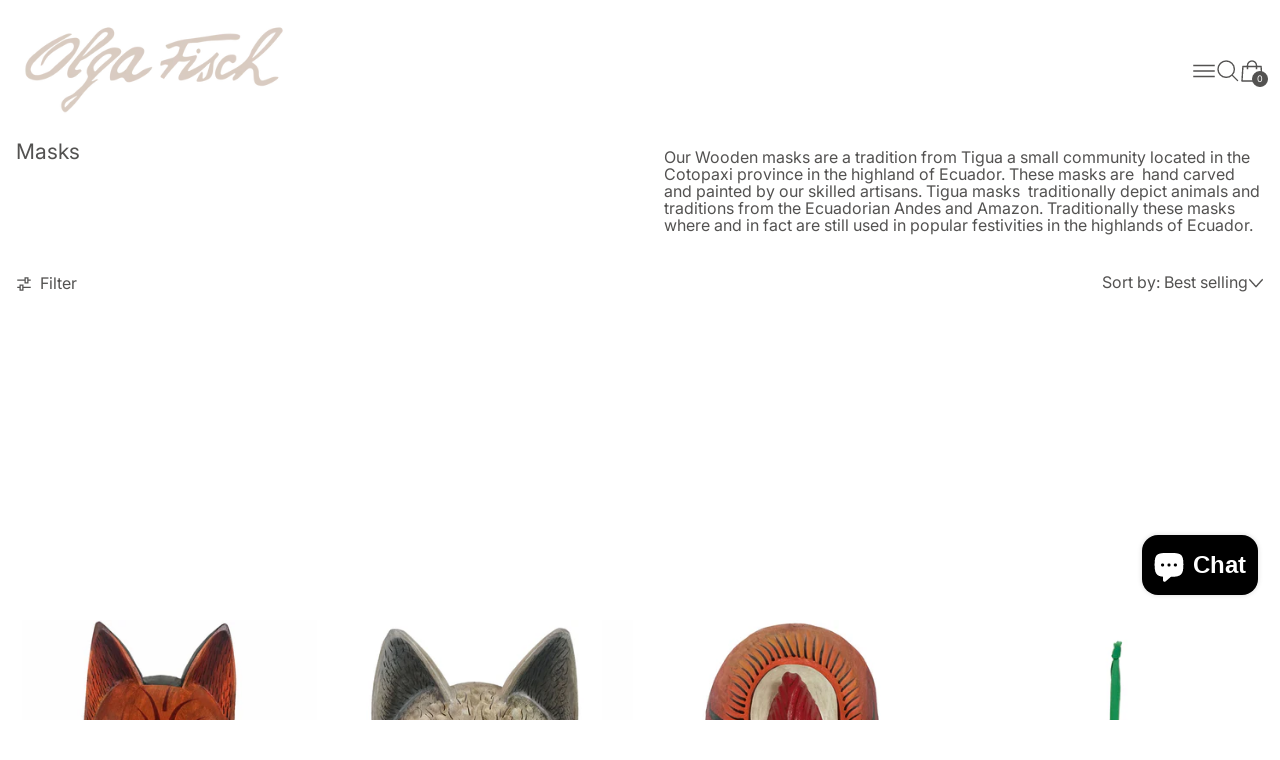

--- FILE ---
content_type: text/html; charset=utf-8
request_url: https://olgafisch.com/collections/wall-decor
body_size: 39716
content:
<!doctype html>
<html class="no-js" lang="en">
  <head>
    <meta charset="utf-8">
    <meta http-equiv="X-UA-Compatible" content="IE=edge">
    <meta name="viewport" content="width=device-width,initial-scale=1">
    <meta name="theme-color" content="">
    <link rel="canonical" href="https://olgafisch.com/collections/wall-decor">
    <link rel="preconnect" href="https://cdn.shopify.com" crossorigin><link
        rel="icon"
        type="image/png"
        href="//olgafisch.com/cdn/shop/files/logo-sin-fondo.png?crop=center&height=32&v=1651272698&width=32"
      ><link rel="preconnect" href="https://fonts.shopifycdn.com" crossorigin><title>
      Masks

        &ndash; Olga Fisch </title>

    
      <meta name="description" content="Our Wooden masks are a tradition from Tigua a small community located in the Cotopaxi province in the highland of Ecuador. These masks are  hand carved and painted by our skilled artisans. Tigua masks  traditionally depict animals and traditions from the Ecuadorian Andes and Amazon. Traditionally these masks where and ">
    

    <script>window.performance && window.performance.mark && window.performance.mark('shopify.content_for_header.start');</script><meta name="google-site-verification" content="JTNpUnlpwaaMbMFVyrJRGFhLxuXhf9BQWsG1vH8cZo4">
<meta name="google-site-verification" content="JTNpUnlpwaaMbMFVyrJRGFhLxuXhf9BQWsG1vH8cZo4">
<meta name="google-site-verification" content="1Yy8Prn5h42fhTu35ZBj3NijJoRpV1Ds8k7XITyZ6SI">
<meta name="facebook-domain-verification" content="gh67ljvensgxhti25yjobjq50bvtl7">
<meta id="shopify-digital-wallet" name="shopify-digital-wallet" content="/18291497/digital_wallets/dialog">
<meta name="shopify-checkout-api-token" content="5628514e71fcad677d77a666f4487add">
<meta id="in-context-paypal-metadata" data-shop-id="18291497" data-venmo-supported="false" data-environment="production" data-locale="en_US" data-paypal-v4="true" data-currency="USD">
<link rel="alternate" type="application/atom+xml" title="Feed" href="/collections/wall-decor.atom" />
<link rel="alternate" hreflang="x-default" href="https://olgafisch.com/es-ec/collections/wall-decor">
<link rel="alternate" hreflang="es" href="https://olgafisch.com/es-ec/collections/wall-decor">
<link rel="alternate" hreflang="en" href="https://olgafisch.com/en-ec/collections/wall-decor">
<link rel="alternate" hreflang="en-AC" href="https://olgafisch.com/collections/wall-decor">
<link rel="alternate" hreflang="en-AD" href="https://olgafisch.com/collections/wall-decor">
<link rel="alternate" hreflang="en-AE" href="https://olgafisch.com/collections/wall-decor">
<link rel="alternate" hreflang="en-AF" href="https://olgafisch.com/collections/wall-decor">
<link rel="alternate" hreflang="en-AG" href="https://olgafisch.com/collections/wall-decor">
<link rel="alternate" hreflang="en-AI" href="https://olgafisch.com/collections/wall-decor">
<link rel="alternate" hreflang="en-AL" href="https://olgafisch.com/collections/wall-decor">
<link rel="alternate" hreflang="en-AM" href="https://olgafisch.com/collections/wall-decor">
<link rel="alternate" hreflang="en-AN" href="https://olgafisch.com/collections/wall-decor">
<link rel="alternate" hreflang="en-AO" href="https://olgafisch.com/collections/wall-decor">
<link rel="alternate" hreflang="en-AR" href="https://olgafisch.com/collections/wall-decor">
<link rel="alternate" hreflang="en-AT" href="https://olgafisch.com/collections/wall-decor">
<link rel="alternate" hreflang="en-AW" href="https://olgafisch.com/collections/wall-decor">
<link rel="alternate" hreflang="en-AX" href="https://olgafisch.com/collections/wall-decor">
<link rel="alternate" hreflang="en-AZ" href="https://olgafisch.com/collections/wall-decor">
<link rel="alternate" hreflang="en-BA" href="https://olgafisch.com/collections/wall-decor">
<link rel="alternate" hreflang="en-BB" href="https://olgafisch.com/collections/wall-decor">
<link rel="alternate" hreflang="en-BD" href="https://olgafisch.com/collections/wall-decor">
<link rel="alternate" hreflang="en-BE" href="https://olgafisch.com/collections/wall-decor">
<link rel="alternate" hreflang="en-BF" href="https://olgafisch.com/collections/wall-decor">
<link rel="alternate" hreflang="en-BG" href="https://olgafisch.com/collections/wall-decor">
<link rel="alternate" hreflang="en-BH" href="https://olgafisch.com/collections/wall-decor">
<link rel="alternate" hreflang="en-BI" href="https://olgafisch.com/collections/wall-decor">
<link rel="alternate" hreflang="en-BJ" href="https://olgafisch.com/collections/wall-decor">
<link rel="alternate" hreflang="en-BL" href="https://olgafisch.com/collections/wall-decor">
<link rel="alternate" hreflang="en-BM" href="https://olgafisch.com/collections/wall-decor">
<link rel="alternate" hreflang="en-BN" href="https://olgafisch.com/collections/wall-decor">
<link rel="alternate" hreflang="en-BO" href="https://olgafisch.com/collections/wall-decor">
<link rel="alternate" hreflang="en-BQ" href="https://olgafisch.com/collections/wall-decor">
<link rel="alternate" hreflang="en-BR" href="https://olgafisch.com/collections/wall-decor">
<link rel="alternate" hreflang="en-BS" href="https://olgafisch.com/collections/wall-decor">
<link rel="alternate" hreflang="en-BT" href="https://olgafisch.com/collections/wall-decor">
<link rel="alternate" hreflang="en-BV" href="https://olgafisch.com/collections/wall-decor">
<link rel="alternate" hreflang="en-BW" href="https://olgafisch.com/collections/wall-decor">
<link rel="alternate" hreflang="en-BY" href="https://olgafisch.com/collections/wall-decor">
<link rel="alternate" hreflang="en-BZ" href="https://olgafisch.com/collections/wall-decor">
<link rel="alternate" hreflang="en-CA" href="https://olgafisch.com/collections/wall-decor">
<link rel="alternate" hreflang="en-CC" href="https://olgafisch.com/collections/wall-decor">
<link rel="alternate" hreflang="en-CD" href="https://olgafisch.com/collections/wall-decor">
<link rel="alternate" hreflang="en-CF" href="https://olgafisch.com/collections/wall-decor">
<link rel="alternate" hreflang="en-CG" href="https://olgafisch.com/collections/wall-decor">
<link rel="alternate" hreflang="en-CH" href="https://olgafisch.com/collections/wall-decor">
<link rel="alternate" hreflang="en-CI" href="https://olgafisch.com/collections/wall-decor">
<link rel="alternate" hreflang="en-CL" href="https://olgafisch.com/collections/wall-decor">
<link rel="alternate" hreflang="en-CM" href="https://olgafisch.com/collections/wall-decor">
<link rel="alternate" hreflang="en-CN" href="https://olgafisch.com/collections/wall-decor">
<link rel="alternate" hreflang="en-CO" href="https://olgafisch.com/collections/wall-decor">
<link rel="alternate" hreflang="en-CR" href="https://olgafisch.com/collections/wall-decor">
<link rel="alternate" hreflang="en-CV" href="https://olgafisch.com/collections/wall-decor">
<link rel="alternate" hreflang="en-CW" href="https://olgafisch.com/collections/wall-decor">
<link rel="alternate" hreflang="en-CX" href="https://olgafisch.com/collections/wall-decor">
<link rel="alternate" hreflang="en-CY" href="https://olgafisch.com/collections/wall-decor">
<link rel="alternate" hreflang="en-CZ" href="https://olgafisch.com/collections/wall-decor">
<link rel="alternate" hreflang="en-DE" href="https://olgafisch.com/collections/wall-decor">
<link rel="alternate" hreflang="en-DJ" href="https://olgafisch.com/collections/wall-decor">
<link rel="alternate" hreflang="en-DK" href="https://olgafisch.com/collections/wall-decor">
<link rel="alternate" hreflang="en-DM" href="https://olgafisch.com/collections/wall-decor">
<link rel="alternate" hreflang="en-DO" href="https://olgafisch.com/collections/wall-decor">
<link rel="alternate" hreflang="en-DZ" href="https://olgafisch.com/collections/wall-decor">
<link rel="alternate" hreflang="en-EE" href="https://olgafisch.com/collections/wall-decor">
<link rel="alternate" hreflang="en-EG" href="https://olgafisch.com/collections/wall-decor">
<link rel="alternate" hreflang="en-EH" href="https://olgafisch.com/collections/wall-decor">
<link rel="alternate" hreflang="en-ER" href="https://olgafisch.com/collections/wall-decor">
<link rel="alternate" hreflang="en-ES" href="https://olgafisch.com/collections/wall-decor">
<link rel="alternate" hreflang="en-ET" href="https://olgafisch.com/collections/wall-decor">
<link rel="alternate" hreflang="en-FI" href="https://olgafisch.com/collections/wall-decor">
<link rel="alternate" hreflang="en-FK" href="https://olgafisch.com/collections/wall-decor">
<link rel="alternate" hreflang="en-FO" href="https://olgafisch.com/collections/wall-decor">
<link rel="alternate" hreflang="en-FR" href="https://olgafisch.com/collections/wall-decor">
<link rel="alternate" hreflang="en-GA" href="https://olgafisch.com/collections/wall-decor">
<link rel="alternate" hreflang="en-GB" href="https://olgafisch.com/collections/wall-decor">
<link rel="alternate" hreflang="en-GD" href="https://olgafisch.com/collections/wall-decor">
<link rel="alternate" hreflang="en-GE" href="https://olgafisch.com/collections/wall-decor">
<link rel="alternate" hreflang="en-GF" href="https://olgafisch.com/collections/wall-decor">
<link rel="alternate" hreflang="en-GG" href="https://olgafisch.com/collections/wall-decor">
<link rel="alternate" hreflang="en-GH" href="https://olgafisch.com/collections/wall-decor">
<link rel="alternate" hreflang="en-GI" href="https://olgafisch.com/collections/wall-decor">
<link rel="alternate" hreflang="en-GL" href="https://olgafisch.com/collections/wall-decor">
<link rel="alternate" hreflang="en-GM" href="https://olgafisch.com/collections/wall-decor">
<link rel="alternate" hreflang="en-GN" href="https://olgafisch.com/collections/wall-decor">
<link rel="alternate" hreflang="en-GP" href="https://olgafisch.com/collections/wall-decor">
<link rel="alternate" hreflang="en-GQ" href="https://olgafisch.com/collections/wall-decor">
<link rel="alternate" hreflang="en-GR" href="https://olgafisch.com/collections/wall-decor">
<link rel="alternate" hreflang="en-GT" href="https://olgafisch.com/collections/wall-decor">
<link rel="alternate" hreflang="en-GW" href="https://olgafisch.com/collections/wall-decor">
<link rel="alternate" hreflang="en-GY" href="https://olgafisch.com/collections/wall-decor">
<link rel="alternate" hreflang="en-HK" href="https://olgafisch.com/collections/wall-decor">
<link rel="alternate" hreflang="en-HN" href="https://olgafisch.com/collections/wall-decor">
<link rel="alternate" hreflang="en-HR" href="https://olgafisch.com/collections/wall-decor">
<link rel="alternate" hreflang="en-HT" href="https://olgafisch.com/collections/wall-decor">
<link rel="alternate" hreflang="en-HU" href="https://olgafisch.com/collections/wall-decor">
<link rel="alternate" hreflang="en-ID" href="https://olgafisch.com/collections/wall-decor">
<link rel="alternate" hreflang="en-IE" href="https://olgafisch.com/collections/wall-decor">
<link rel="alternate" hreflang="en-IL" href="https://olgafisch.com/collections/wall-decor">
<link rel="alternate" hreflang="en-IM" href="https://olgafisch.com/collections/wall-decor">
<link rel="alternate" hreflang="en-IN" href="https://olgafisch.com/collections/wall-decor">
<link rel="alternate" hreflang="en-IO" href="https://olgafisch.com/collections/wall-decor">
<link rel="alternate" hreflang="en-IQ" href="https://olgafisch.com/collections/wall-decor">
<link rel="alternate" hreflang="en-IS" href="https://olgafisch.com/collections/wall-decor">
<link rel="alternate" hreflang="en-IT" href="https://olgafisch.com/collections/wall-decor">
<link rel="alternate" hreflang="en-JE" href="https://olgafisch.com/collections/wall-decor">
<link rel="alternate" hreflang="en-JM" href="https://olgafisch.com/collections/wall-decor">
<link rel="alternate" hreflang="en-JO" href="https://olgafisch.com/collections/wall-decor">
<link rel="alternate" hreflang="en-JP" href="https://olgafisch.com/collections/wall-decor">
<link rel="alternate" hreflang="en-KE" href="https://olgafisch.com/collections/wall-decor">
<link rel="alternate" hreflang="en-KG" href="https://olgafisch.com/collections/wall-decor">
<link rel="alternate" hreflang="en-KH" href="https://olgafisch.com/collections/wall-decor">
<link rel="alternate" hreflang="en-KM" href="https://olgafisch.com/collections/wall-decor">
<link rel="alternate" hreflang="en-KN" href="https://olgafisch.com/collections/wall-decor">
<link rel="alternate" hreflang="en-KR" href="https://olgafisch.com/collections/wall-decor">
<link rel="alternate" hreflang="en-KW" href="https://olgafisch.com/collections/wall-decor">
<link rel="alternate" hreflang="en-KY" href="https://olgafisch.com/collections/wall-decor">
<link rel="alternate" hreflang="en-KZ" href="https://olgafisch.com/collections/wall-decor">
<link rel="alternate" hreflang="en-LA" href="https://olgafisch.com/collections/wall-decor">
<link rel="alternate" hreflang="en-LB" href="https://olgafisch.com/collections/wall-decor">
<link rel="alternate" hreflang="en-LC" href="https://olgafisch.com/collections/wall-decor">
<link rel="alternate" hreflang="en-LI" href="https://olgafisch.com/collections/wall-decor">
<link rel="alternate" hreflang="en-LK" href="https://olgafisch.com/collections/wall-decor">
<link rel="alternate" hreflang="en-LR" href="https://olgafisch.com/collections/wall-decor">
<link rel="alternate" hreflang="en-LS" href="https://olgafisch.com/collections/wall-decor">
<link rel="alternate" hreflang="en-LT" href="https://olgafisch.com/collections/wall-decor">
<link rel="alternate" hreflang="en-LU" href="https://olgafisch.com/collections/wall-decor">
<link rel="alternate" hreflang="en-LV" href="https://olgafisch.com/collections/wall-decor">
<link rel="alternate" hreflang="en-LY" href="https://olgafisch.com/collections/wall-decor">
<link rel="alternate" hreflang="en-MA" href="https://olgafisch.com/collections/wall-decor">
<link rel="alternate" hreflang="en-MC" href="https://olgafisch.com/collections/wall-decor">
<link rel="alternate" hreflang="en-MD" href="https://olgafisch.com/collections/wall-decor">
<link rel="alternate" hreflang="en-ME" href="https://olgafisch.com/collections/wall-decor">
<link rel="alternate" hreflang="en-MF" href="https://olgafisch.com/collections/wall-decor">
<link rel="alternate" hreflang="en-MG" href="https://olgafisch.com/collections/wall-decor">
<link rel="alternate" hreflang="en-MK" href="https://olgafisch.com/collections/wall-decor">
<link rel="alternate" hreflang="en-ML" href="https://olgafisch.com/collections/wall-decor">
<link rel="alternate" hreflang="en-MM" href="https://olgafisch.com/collections/wall-decor">
<link rel="alternate" hreflang="en-MN" href="https://olgafisch.com/collections/wall-decor">
<link rel="alternate" hreflang="en-MO" href="https://olgafisch.com/collections/wall-decor">
<link rel="alternate" hreflang="en-MQ" href="https://olgafisch.com/collections/wall-decor">
<link rel="alternate" hreflang="en-MR" href="https://olgafisch.com/collections/wall-decor">
<link rel="alternate" hreflang="en-MS" href="https://olgafisch.com/collections/wall-decor">
<link rel="alternate" hreflang="en-MT" href="https://olgafisch.com/collections/wall-decor">
<link rel="alternate" hreflang="en-MU" href="https://olgafisch.com/collections/wall-decor">
<link rel="alternate" hreflang="en-MV" href="https://olgafisch.com/collections/wall-decor">
<link rel="alternate" hreflang="en-MW" href="https://olgafisch.com/collections/wall-decor">
<link rel="alternate" hreflang="en-MX" href="https://olgafisch.com/collections/wall-decor">
<link rel="alternate" hreflang="en-MY" href="https://olgafisch.com/collections/wall-decor">
<link rel="alternate" hreflang="en-MZ" href="https://olgafisch.com/collections/wall-decor">
<link rel="alternate" hreflang="en-NA" href="https://olgafisch.com/collections/wall-decor">
<link rel="alternate" hreflang="en-NE" href="https://olgafisch.com/collections/wall-decor">
<link rel="alternate" hreflang="en-NG" href="https://olgafisch.com/collections/wall-decor">
<link rel="alternate" hreflang="en-NI" href="https://olgafisch.com/collections/wall-decor">
<link rel="alternate" hreflang="en-NL" href="https://olgafisch.com/collections/wall-decor">
<link rel="alternate" hreflang="en-NO" href="https://olgafisch.com/collections/wall-decor">
<link rel="alternate" hreflang="en-NP" href="https://olgafisch.com/collections/wall-decor">
<link rel="alternate" hreflang="en-OM" href="https://olgafisch.com/collections/wall-decor">
<link rel="alternate" hreflang="en-PA" href="https://olgafisch.com/collections/wall-decor">
<link rel="alternate" hreflang="en-PE" href="https://olgafisch.com/collections/wall-decor">
<link rel="alternate" hreflang="en-PH" href="https://olgafisch.com/collections/wall-decor">
<link rel="alternate" hreflang="en-PK" href="https://olgafisch.com/collections/wall-decor">
<link rel="alternate" hreflang="en-PL" href="https://olgafisch.com/collections/wall-decor">
<link rel="alternate" hreflang="en-PM" href="https://olgafisch.com/collections/wall-decor">
<link rel="alternate" hreflang="en-PS" href="https://olgafisch.com/collections/wall-decor">
<link rel="alternate" hreflang="en-PT" href="https://olgafisch.com/collections/wall-decor">
<link rel="alternate" hreflang="en-PY" href="https://olgafisch.com/collections/wall-decor">
<link rel="alternate" hreflang="en-QA" href="https://olgafisch.com/collections/wall-decor">
<link rel="alternate" hreflang="en-RE" href="https://olgafisch.com/collections/wall-decor">
<link rel="alternate" hreflang="en-RO" href="https://olgafisch.com/collections/wall-decor">
<link rel="alternate" hreflang="en-RS" href="https://olgafisch.com/collections/wall-decor">
<link rel="alternate" hreflang="en-RU" href="https://olgafisch.com/collections/wall-decor">
<link rel="alternate" hreflang="en-RW" href="https://olgafisch.com/collections/wall-decor">
<link rel="alternate" hreflang="en-SA" href="https://olgafisch.com/collections/wall-decor">
<link rel="alternate" hreflang="en-SC" href="https://olgafisch.com/collections/wall-decor">
<link rel="alternate" hreflang="en-SD" href="https://olgafisch.com/collections/wall-decor">
<link rel="alternate" hreflang="en-SE" href="https://olgafisch.com/collections/wall-decor">
<link rel="alternate" hreflang="en-SG" href="https://olgafisch.com/collections/wall-decor">
<link rel="alternate" hreflang="en-SH" href="https://olgafisch.com/collections/wall-decor">
<link rel="alternate" hreflang="en-SI" href="https://olgafisch.com/collections/wall-decor">
<link rel="alternate" hreflang="en-SJ" href="https://olgafisch.com/collections/wall-decor">
<link rel="alternate" hreflang="en-SK" href="https://olgafisch.com/collections/wall-decor">
<link rel="alternate" hreflang="en-SL" href="https://olgafisch.com/collections/wall-decor">
<link rel="alternate" hreflang="en-SM" href="https://olgafisch.com/collections/wall-decor">
<link rel="alternate" hreflang="en-SN" href="https://olgafisch.com/collections/wall-decor">
<link rel="alternate" hreflang="en-SO" href="https://olgafisch.com/collections/wall-decor">
<link rel="alternate" hreflang="en-SR" href="https://olgafisch.com/collections/wall-decor">
<link rel="alternate" hreflang="en-SS" href="https://olgafisch.com/collections/wall-decor">
<link rel="alternate" hreflang="en-ST" href="https://olgafisch.com/collections/wall-decor">
<link rel="alternate" hreflang="en-SV" href="https://olgafisch.com/collections/wall-decor">
<link rel="alternate" hreflang="en-SX" href="https://olgafisch.com/collections/wall-decor">
<link rel="alternate" hreflang="en-SZ" href="https://olgafisch.com/collections/wall-decor">
<link rel="alternate" hreflang="en-TA" href="https://olgafisch.com/collections/wall-decor">
<link rel="alternate" hreflang="en-TC" href="https://olgafisch.com/collections/wall-decor">
<link rel="alternate" hreflang="en-TD" href="https://olgafisch.com/collections/wall-decor">
<link rel="alternate" hreflang="en-TG" href="https://olgafisch.com/collections/wall-decor">
<link rel="alternate" hreflang="en-TH" href="https://olgafisch.com/collections/wall-decor">
<link rel="alternate" hreflang="en-TJ" href="https://olgafisch.com/collections/wall-decor">
<link rel="alternate" hreflang="en-TM" href="https://olgafisch.com/collections/wall-decor">
<link rel="alternate" hreflang="en-TN" href="https://olgafisch.com/collections/wall-decor">
<link rel="alternate" hreflang="en-TR" href="https://olgafisch.com/collections/wall-decor">
<link rel="alternate" hreflang="en-TT" href="https://olgafisch.com/collections/wall-decor">
<link rel="alternate" hreflang="en-TW" href="https://olgafisch.com/collections/wall-decor">
<link rel="alternate" hreflang="en-TZ" href="https://olgafisch.com/collections/wall-decor">
<link rel="alternate" hreflang="en-UA" href="https://olgafisch.com/collections/wall-decor">
<link rel="alternate" hreflang="en-UG" href="https://olgafisch.com/collections/wall-decor">
<link rel="alternate" hreflang="en-UM" href="https://olgafisch.com/collections/wall-decor">
<link rel="alternate" hreflang="en-US" href="https://olgafisch.com/collections/wall-decor">
<link rel="alternate" hreflang="en-UY" href="https://olgafisch.com/collections/wall-decor">
<link rel="alternate" hreflang="en-UZ" href="https://olgafisch.com/collections/wall-decor">
<link rel="alternate" hreflang="en-VA" href="https://olgafisch.com/collections/wall-decor">
<link rel="alternate" hreflang="en-VC" href="https://olgafisch.com/collections/wall-decor">
<link rel="alternate" hreflang="en-VE" href="https://olgafisch.com/collections/wall-decor">
<link rel="alternate" hreflang="en-VG" href="https://olgafisch.com/collections/wall-decor">
<link rel="alternate" hreflang="en-VN" href="https://olgafisch.com/collections/wall-decor">
<link rel="alternate" hreflang="en-XK" href="https://olgafisch.com/collections/wall-decor">
<link rel="alternate" hreflang="en-YE" href="https://olgafisch.com/collections/wall-decor">
<link rel="alternate" hreflang="en-YT" href="https://olgafisch.com/collections/wall-decor">
<link rel="alternate" hreflang="en-ZA" href="https://olgafisch.com/collections/wall-decor">
<link rel="alternate" hreflang="en-ZM" href="https://olgafisch.com/collections/wall-decor">
<link rel="alternate" hreflang="en-ZW" href="https://olgafisch.com/collections/wall-decor">
<link rel="alternate" type="application/json+oembed" href="https://olgafisch.com/collections/wall-decor.oembed">
<script async="async" src="/checkouts/internal/preloads.js?locale=en-BM"></script>
<link rel="preconnect" href="https://shop.app" crossorigin="anonymous">
<script async="async" src="https://shop.app/checkouts/internal/preloads.js?locale=en-BM&shop_id=18291497" crossorigin="anonymous"></script>
<script id="apple-pay-shop-capabilities" type="application/json">{"shopId":18291497,"countryCode":"US","currencyCode":"USD","merchantCapabilities":["supports3DS"],"merchantId":"gid:\/\/shopify\/Shop\/18291497","merchantName":"Olga Fisch ","requiredBillingContactFields":["postalAddress","email","phone"],"requiredShippingContactFields":["postalAddress","email","phone"],"shippingType":"shipping","supportedNetworks":["visa","masterCard","amex","discover","elo","jcb"],"total":{"type":"pending","label":"Olga Fisch ","amount":"1.00"},"shopifyPaymentsEnabled":true,"supportsSubscriptions":true}</script>
<script id="shopify-features" type="application/json">{"accessToken":"5628514e71fcad677d77a666f4487add","betas":["rich-media-storefront-analytics"],"domain":"olgafisch.com","predictiveSearch":true,"shopId":18291497,"locale":"en"}</script>
<script>var Shopify = Shopify || {};
Shopify.shop = "olga-fisch.myshopify.com";
Shopify.locale = "en";
Shopify.currency = {"active":"USD","rate":"1.0"};
Shopify.country = "BM";
Shopify.theme = {"name":"Exhibit","id":148310327535,"schema_name":"Exhibit","schema_version":"1.2.3","theme_store_id":1828,"role":"main"};
Shopify.theme.handle = "null";
Shopify.theme.style = {"id":null,"handle":null};
Shopify.cdnHost = "olgafisch.com/cdn";
Shopify.routes = Shopify.routes || {};
Shopify.routes.root = "/";</script>
<script type="module">!function(o){(o.Shopify=o.Shopify||{}).modules=!0}(window);</script>
<script>!function(o){function n(){var o=[];function n(){o.push(Array.prototype.slice.apply(arguments))}return n.q=o,n}var t=o.Shopify=o.Shopify||{};t.loadFeatures=n(),t.autoloadFeatures=n()}(window);</script>
<script>
  window.ShopifyPay = window.ShopifyPay || {};
  window.ShopifyPay.apiHost = "shop.app\/pay";
  window.ShopifyPay.redirectState = null;
</script>
<script id="shop-js-analytics" type="application/json">{"pageType":"collection"}</script>
<script defer="defer" async type="module" src="//olgafisch.com/cdn/shopifycloud/shop-js/modules/v2/client.init-shop-cart-sync_C5BV16lS.en.esm.js"></script>
<script defer="defer" async type="module" src="//olgafisch.com/cdn/shopifycloud/shop-js/modules/v2/chunk.common_CygWptCX.esm.js"></script>
<script type="module">
  await import("//olgafisch.com/cdn/shopifycloud/shop-js/modules/v2/client.init-shop-cart-sync_C5BV16lS.en.esm.js");
await import("//olgafisch.com/cdn/shopifycloud/shop-js/modules/v2/chunk.common_CygWptCX.esm.js");

  window.Shopify.SignInWithShop?.initShopCartSync?.({"fedCMEnabled":true,"windoidEnabled":true});

</script>
<script>
  window.Shopify = window.Shopify || {};
  if (!window.Shopify.featureAssets) window.Shopify.featureAssets = {};
  window.Shopify.featureAssets['shop-js'] = {"shop-cart-sync":["modules/v2/client.shop-cart-sync_ZFArdW7E.en.esm.js","modules/v2/chunk.common_CygWptCX.esm.js"],"init-fed-cm":["modules/v2/client.init-fed-cm_CmiC4vf6.en.esm.js","modules/v2/chunk.common_CygWptCX.esm.js"],"shop-button":["modules/v2/client.shop-button_tlx5R9nI.en.esm.js","modules/v2/chunk.common_CygWptCX.esm.js"],"shop-cash-offers":["modules/v2/client.shop-cash-offers_DOA2yAJr.en.esm.js","modules/v2/chunk.common_CygWptCX.esm.js","modules/v2/chunk.modal_D71HUcav.esm.js"],"init-windoid":["modules/v2/client.init-windoid_sURxWdc1.en.esm.js","modules/v2/chunk.common_CygWptCX.esm.js"],"shop-toast-manager":["modules/v2/client.shop-toast-manager_ClPi3nE9.en.esm.js","modules/v2/chunk.common_CygWptCX.esm.js"],"init-shop-email-lookup-coordinator":["modules/v2/client.init-shop-email-lookup-coordinator_B8hsDcYM.en.esm.js","modules/v2/chunk.common_CygWptCX.esm.js"],"init-shop-cart-sync":["modules/v2/client.init-shop-cart-sync_C5BV16lS.en.esm.js","modules/v2/chunk.common_CygWptCX.esm.js"],"avatar":["modules/v2/client.avatar_BTnouDA3.en.esm.js"],"pay-button":["modules/v2/client.pay-button_FdsNuTd3.en.esm.js","modules/v2/chunk.common_CygWptCX.esm.js"],"init-customer-accounts":["modules/v2/client.init-customer-accounts_DxDtT_ad.en.esm.js","modules/v2/client.shop-login-button_C5VAVYt1.en.esm.js","modules/v2/chunk.common_CygWptCX.esm.js","modules/v2/chunk.modal_D71HUcav.esm.js"],"init-shop-for-new-customer-accounts":["modules/v2/client.init-shop-for-new-customer-accounts_ChsxoAhi.en.esm.js","modules/v2/client.shop-login-button_C5VAVYt1.en.esm.js","modules/v2/chunk.common_CygWptCX.esm.js","modules/v2/chunk.modal_D71HUcav.esm.js"],"shop-login-button":["modules/v2/client.shop-login-button_C5VAVYt1.en.esm.js","modules/v2/chunk.common_CygWptCX.esm.js","modules/v2/chunk.modal_D71HUcav.esm.js"],"init-customer-accounts-sign-up":["modules/v2/client.init-customer-accounts-sign-up_CPSyQ0Tj.en.esm.js","modules/v2/client.shop-login-button_C5VAVYt1.en.esm.js","modules/v2/chunk.common_CygWptCX.esm.js","modules/v2/chunk.modal_D71HUcav.esm.js"],"shop-follow-button":["modules/v2/client.shop-follow-button_Cva4Ekp9.en.esm.js","modules/v2/chunk.common_CygWptCX.esm.js","modules/v2/chunk.modal_D71HUcav.esm.js"],"checkout-modal":["modules/v2/client.checkout-modal_BPM8l0SH.en.esm.js","modules/v2/chunk.common_CygWptCX.esm.js","modules/v2/chunk.modal_D71HUcav.esm.js"],"lead-capture":["modules/v2/client.lead-capture_Bi8yE_yS.en.esm.js","modules/v2/chunk.common_CygWptCX.esm.js","modules/v2/chunk.modal_D71HUcav.esm.js"],"shop-login":["modules/v2/client.shop-login_D6lNrXab.en.esm.js","modules/v2/chunk.common_CygWptCX.esm.js","modules/v2/chunk.modal_D71HUcav.esm.js"],"payment-terms":["modules/v2/client.payment-terms_CZxnsJam.en.esm.js","modules/v2/chunk.common_CygWptCX.esm.js","modules/v2/chunk.modal_D71HUcav.esm.js"]};
</script>
<script>(function() {
  var isLoaded = false;
  function asyncLoad() {
    if (isLoaded) return;
    isLoaded = true;
    var urls = ["https:\/\/chimpstatic.com\/mcjs-connected\/js\/users\/a6530a6afc6fca31d28900cc5\/a4e510b8b9c00c7d5f02b19f4.js?shop=olga-fisch.myshopify.com"];
    for (var i = 0; i < urls.length; i++) {
      var s = document.createElement('script');
      s.type = 'text/javascript';
      s.async = true;
      s.src = urls[i];
      var x = document.getElementsByTagName('script')[0];
      x.parentNode.insertBefore(s, x);
    }
  };
  if(window.attachEvent) {
    window.attachEvent('onload', asyncLoad);
  } else {
    window.addEventListener('load', asyncLoad, false);
  }
})();</script>
<script id="__st">var __st={"a":18291497,"offset":-43200,"reqid":"979ca001-499e-4fa0-bc32-bc517a5d8e44-1768629391","pageurl":"olgafisch.com\/collections\/wall-decor","u":"08064d29ec34","p":"collection","rtyp":"collection","rid":344739585};</script>
<script>window.ShopifyPaypalV4VisibilityTracking = true;</script>
<script id="captcha-bootstrap">!function(){'use strict';const t='contact',e='account',n='new_comment',o=[[t,t],['blogs',n],['comments',n],[t,'customer']],c=[[e,'customer_login'],[e,'guest_login'],[e,'recover_customer_password'],[e,'create_customer']],r=t=>t.map((([t,e])=>`form[action*='/${t}']:not([data-nocaptcha='true']) input[name='form_type'][value='${e}']`)).join(','),a=t=>()=>t?[...document.querySelectorAll(t)].map((t=>t.form)):[];function s(){const t=[...o],e=r(t);return a(e)}const i='password',u='form_key',d=['recaptcha-v3-token','g-recaptcha-response','h-captcha-response',i],f=()=>{try{return window.sessionStorage}catch{return}},m='__shopify_v',_=t=>t.elements[u];function p(t,e,n=!1){try{const o=window.sessionStorage,c=JSON.parse(o.getItem(e)),{data:r}=function(t){const{data:e,action:n}=t;return t[m]||n?{data:e,action:n}:{data:t,action:n}}(c);for(const[e,n]of Object.entries(r))t.elements[e]&&(t.elements[e].value=n);n&&o.removeItem(e)}catch(o){console.error('form repopulation failed',{error:o})}}const l='form_type',E='cptcha';function T(t){t.dataset[E]=!0}const w=window,h=w.document,L='Shopify',v='ce_forms',y='captcha';let A=!1;((t,e)=>{const n=(g='f06e6c50-85a8-45c8-87d0-21a2b65856fe',I='https://cdn.shopify.com/shopifycloud/storefront-forms-hcaptcha/ce_storefront_forms_captcha_hcaptcha.v1.5.2.iife.js',D={infoText:'Protected by hCaptcha',privacyText:'Privacy',termsText:'Terms'},(t,e,n)=>{const o=w[L][v],c=o.bindForm;if(c)return c(t,g,e,D).then(n);var r;o.q.push([[t,g,e,D],n]),r=I,A||(h.body.append(Object.assign(h.createElement('script'),{id:'captcha-provider',async:!0,src:r})),A=!0)});var g,I,D;w[L]=w[L]||{},w[L][v]=w[L][v]||{},w[L][v].q=[],w[L][y]=w[L][y]||{},w[L][y].protect=function(t,e){n(t,void 0,e),T(t)},Object.freeze(w[L][y]),function(t,e,n,w,h,L){const[v,y,A,g]=function(t,e,n){const i=e?o:[],u=t?c:[],d=[...i,...u],f=r(d),m=r(i),_=r(d.filter((([t,e])=>n.includes(e))));return[a(f),a(m),a(_),s()]}(w,h,L),I=t=>{const e=t.target;return e instanceof HTMLFormElement?e:e&&e.form},D=t=>v().includes(t);t.addEventListener('submit',(t=>{const e=I(t);if(!e)return;const n=D(e)&&!e.dataset.hcaptchaBound&&!e.dataset.recaptchaBound,o=_(e),c=g().includes(e)&&(!o||!o.value);(n||c)&&t.preventDefault(),c&&!n&&(function(t){try{if(!f())return;!function(t){const e=f();if(!e)return;const n=_(t);if(!n)return;const o=n.value;o&&e.removeItem(o)}(t);const e=Array.from(Array(32),(()=>Math.random().toString(36)[2])).join('');!function(t,e){_(t)||t.append(Object.assign(document.createElement('input'),{type:'hidden',name:u})),t.elements[u].value=e}(t,e),function(t,e){const n=f();if(!n)return;const o=[...t.querySelectorAll(`input[type='${i}']`)].map((({name:t})=>t)),c=[...d,...o],r={};for(const[a,s]of new FormData(t).entries())c.includes(a)||(r[a]=s);n.setItem(e,JSON.stringify({[m]:1,action:t.action,data:r}))}(t,e)}catch(e){console.error('failed to persist form',e)}}(e),e.submit())}));const S=(t,e)=>{t&&!t.dataset[E]&&(n(t,e.some((e=>e===t))),T(t))};for(const o of['focusin','change'])t.addEventListener(o,(t=>{const e=I(t);D(e)&&S(e,y())}));const B=e.get('form_key'),M=e.get(l),P=B&&M;t.addEventListener('DOMContentLoaded',(()=>{const t=y();if(P)for(const e of t)e.elements[l].value===M&&p(e,B);[...new Set([...A(),...v().filter((t=>'true'===t.dataset.shopifyCaptcha))])].forEach((e=>S(e,t)))}))}(h,new URLSearchParams(w.location.search),n,t,e,['guest_login'])})(!0,!0)}();</script>
<script integrity="sha256-4kQ18oKyAcykRKYeNunJcIwy7WH5gtpwJnB7kiuLZ1E=" data-source-attribution="shopify.loadfeatures" defer="defer" src="//olgafisch.com/cdn/shopifycloud/storefront/assets/storefront/load_feature-a0a9edcb.js" crossorigin="anonymous"></script>
<script crossorigin="anonymous" defer="defer" src="//olgafisch.com/cdn/shopifycloud/storefront/assets/shopify_pay/storefront-65b4c6d7.js?v=20250812"></script>
<script data-source-attribution="shopify.dynamic_checkout.dynamic.init">var Shopify=Shopify||{};Shopify.PaymentButton=Shopify.PaymentButton||{isStorefrontPortableWallets:!0,init:function(){window.Shopify.PaymentButton.init=function(){};var t=document.createElement("script");t.src="https://olgafisch.com/cdn/shopifycloud/portable-wallets/latest/portable-wallets.en.js",t.type="module",document.head.appendChild(t)}};
</script>
<script data-source-attribution="shopify.dynamic_checkout.buyer_consent">
  function portableWalletsHideBuyerConsent(e){var t=document.getElementById("shopify-buyer-consent"),n=document.getElementById("shopify-subscription-policy-button");t&&n&&(t.classList.add("hidden"),t.setAttribute("aria-hidden","true"),n.removeEventListener("click",e))}function portableWalletsShowBuyerConsent(e){var t=document.getElementById("shopify-buyer-consent"),n=document.getElementById("shopify-subscription-policy-button");t&&n&&(t.classList.remove("hidden"),t.removeAttribute("aria-hidden"),n.addEventListener("click",e))}window.Shopify?.PaymentButton&&(window.Shopify.PaymentButton.hideBuyerConsent=portableWalletsHideBuyerConsent,window.Shopify.PaymentButton.showBuyerConsent=portableWalletsShowBuyerConsent);
</script>
<script data-source-attribution="shopify.dynamic_checkout.cart.bootstrap">document.addEventListener("DOMContentLoaded",(function(){function t(){return document.querySelector("shopify-accelerated-checkout-cart, shopify-accelerated-checkout")}if(t())Shopify.PaymentButton.init();else{new MutationObserver((function(e,n){t()&&(Shopify.PaymentButton.init(),n.disconnect())})).observe(document.body,{childList:!0,subtree:!0})}}));
</script>
<script id='scb4127' type='text/javascript' async='' src='https://olgafisch.com/cdn/shopifycloud/privacy-banner/storefront-banner.js'></script><link id="shopify-accelerated-checkout-styles" rel="stylesheet" media="screen" href="https://olgafisch.com/cdn/shopifycloud/portable-wallets/latest/accelerated-checkout-backwards-compat.css" crossorigin="anonymous">
<style id="shopify-accelerated-checkout-cart">
        #shopify-buyer-consent {
  margin-top: 1em;
  display: inline-block;
  width: 100%;
}

#shopify-buyer-consent.hidden {
  display: none;
}

#shopify-subscription-policy-button {
  background: none;
  border: none;
  padding: 0;
  text-decoration: underline;
  font-size: inherit;
  cursor: pointer;
}

#shopify-subscription-policy-button::before {
  box-shadow: none;
}

      </style>

<script>window.performance && window.performance.mark && window.performance.mark('shopify.content_for_header.end');</script>


<meta property="og:site_name" content="Olga Fisch ">
<meta property="og:url" content="https://olgafisch.com/collections/wall-decor">
<meta property="og:title" content="Masks">
<meta property="og:type" content="website">
<meta property="og:description" content="Our Wooden masks are a tradition from Tigua a small community located in the Cotopaxi province in the highland of Ecuador. These masks are  hand carved and painted by our skilled artisans. Tigua masks  traditionally depict animals and traditions from the Ecuadorian Andes and Amazon. Traditionally these masks where and "><meta property="og:image" content="http://olgafisch.com/cdn/shop/files/BannerAw_b9860de5-f71d-4fb8-b280-f0d0894760cc.jpg?v=1745639124">
  <meta property="og:image:secure_url" content="https://olgafisch.com/cdn/shop/files/BannerAw_b9860de5-f71d-4fb8-b280-f0d0894760cc.jpg?v=1745639124">
  <meta property="og:image:width" content="2880">
  <meta property="og:image:height" content="1464"><meta name="twitter:site" content="@https://x.com/olgafisch"><meta name="twitter:card" content="summary_large_image">
<meta name="twitter:title" content="Masks">
<meta name="twitter:description" content="Our Wooden masks are a tradition from Tigua a small community located in the Cotopaxi province in the highland of Ecuador. These masks are  hand carved and painted by our skilled artisans. Tigua masks  traditionally depict animals and traditions from the Ecuadorian Andes and Amazon. Traditionally these masks where and ">
<script>
  window.THEMENAME = 'SUBSTRUCT';
  window.THEMEVERSION = '0.1.0';

  document.documentElement.className = document.documentElement.className.replace('no-js', 'js');

  function debounce(fn, wait) {
    let t;
    return (...args) => {
      clearTimeout(t);
      t = setTimeout(() => fn.apply(this, args), wait);
    };
  }

  window.theme = {
    strings: {
      loading: "Loading",
      itemCountOne: "{{ count }} item",
      itemCountOther: "{{ count }} items",
      addToCart: "Add to Cart",
      soldOut: "Sold Out",
      unavailable: "Unavailable",
      regularPrice: "Regular price",
      salePrice: "Sale price",
      sale: "On Sale",
      unitPrice: "Unit price",
      unitPriceSeparator: "per",
      cartEmpty: "Your cart is currently empty.",
      cartCookies: "Enable cookies to use the shopping cart",
      update: "Update Cart",
      quantity: "Quantity",
      discountedTotal: "Discounted total",
      regularTotal: "Regular total",
      priceColumn: "See Price column for discount details.",
      addedToCart: "Added to Cart!",
      cartError: "There was an error while updating your cart. Please try again.",
      cartAddError: "All {{ title }} are in your cart."
    },
    routes: {
      root_url: "\/",
      predictive_search_url: "\/search\/suggest",
      cart_url: "\/cart",
      cart_add_url: "\/cart\/add",
      cart_change_url: "\/cart\/change",
      cart_update_url: "\/cart\/update",
      cart_clear_url: "\/cart\/clear",
    },
    moneyFormat: "${{amount}}",
    moneyWithCurrencyFormat: "${{amount}} USD",
    get defaultMoneyFormat() {
      return this.moneyWithCurrencyFormat;
    },
    cartItemCount: 0,
    settings: {
      cart_type: "drawer",
      open_drawer_on_add_to_cart: true
    },
    info: {
      name: 'Substruct',
    }
  };
</script>
<script src="//olgafisch.com/cdn/shop/t/10/assets/utils.js?v=172123362488042381251736377149" defer></script>
    <script
      src="//olgafisch.com/cdn/shop/t/10/assets/polyfills-inert.bundle.min.js?v=9775187524458939151736377148"
      type="module"
    ></script>
    <script
      src="//olgafisch.com/cdn/shop/t/10/assets/global.bundle.min.js?v=163735030947039730651736377148"
      type="module"
    ></script>
    <script
      src="//olgafisch.com/cdn/shop/t/10/assets/quantity-stepper.js?v=100736204299696274221736377149"
      type="module"
    ></script>
    

    
      <script src="//olgafisch.com/cdn/shop/t/10/assets/cart-items.js?v=50530010457349698261736377148" type="module"></script>
      <script src="//olgafisch.com/cdn/shop/t/10/assets/cart-footer.js?v=92483396784368349501736377148" type="module"></script>
      
        <script src="//olgafisch.com/cdn/shop/t/10/assets/cart-note.js?v=176790727134936207331736377148" type="module"></script>
      
    

    <script src="//olgafisch.com/cdn/shop/t/10/assets/section-group-resize-observer.js?v=166234636156006366751736377149" defer></script>

    

    
      <script
        src="//olgafisch.com/cdn/shop/t/10/assets/vendor-cart.bundle.min.js?v=15289088482190403031736377149"
        type="module"
      ></script>
    

    

    <script>
      window.onYouTubeIframeAPIReady = () => {
        document.body.dispatchEvent(new CustomEvent('youtubeiframeapiready'));
      };
    </script><style id="generated-critical-css">
.flex>.break-words,.flex>.rte,.flex>.rte *{min-width:40%}.dynamic-payment-buttons .shopify-payment-button__button--hidden{display:none}.wrapper{max-width:var(--max-site-width)}.grid-wrapper,.wrapper{margin-left:auto;margin-right:auto;padding-left:var(--wrapper-left-and-right-margin);padding-right:var(--wrapper-left-and-right-margin)}.grid-wrapper{max-width:var(--max-grid-width)}.flex{display:flex}.hidden-if-no-content:has(.no-content){display:none}[data-shopify-xr-hidden]{display:none}
</style>




  <link
    rel='preload'
    as='font'
    href='//olgafisch.com/cdn/fonts/inter/inter_n4.b2a3f24c19b4de56e8871f609e73ca7f6d2e2bb9.woff2'
    type='font/woff2'
    crossorigin
  >



  <link
    rel='preload'
    as='font'
    href='//olgafisch.com/cdn/fonts/inter/inter_n4.b2a3f24c19b4de56e8871f609e73ca7f6d2e2bb9.woff2'
    type='font/woff2'
    crossorigin
  >



<style data-shopify>
  @font-face {
  font-family: Inter;
  font-weight: 400;
  font-style: normal;
  font-display: swap;
  src: url("//olgafisch.com/cdn/fonts/inter/inter_n4.b2a3f24c19b4de56e8871f609e73ca7f6d2e2bb9.woff2") format("woff2"),
       url("//olgafisch.com/cdn/fonts/inter/inter_n4.af8052d517e0c9ffac7b814872cecc27ae1fa132.woff") format("woff");
}

  @font-face {
  font-family: Inter;
  font-weight: 400;
  font-style: normal;
  font-display: swap;
  src: url("//olgafisch.com/cdn/fonts/inter/inter_n4.b2a3f24c19b4de56e8871f609e73ca7f6d2e2bb9.woff2") format("woff2"),
       url("//olgafisch.com/cdn/fonts/inter/inter_n4.af8052d517e0c9ffac7b814872cecc27ae1fa132.woff") format("woff");
}

@font-face {
  font-family: Inter;
  font-weight: 700;
  font-style: normal;
  font-display: swap;
  src: url("//olgafisch.com/cdn/fonts/inter/inter_n7.02711e6b374660cfc7915d1afc1c204e633421e4.woff2") format("woff2"),
       url("//olgafisch.com/cdn/fonts/inter/inter_n7.6dab87426f6b8813070abd79972ceaf2f8d3b012.woff") format("woff");
}
@font-face {
  font-family: Inter;
  font-weight: 400;
  font-style: italic;
  font-display: swap;
  src: url("//olgafisch.com/cdn/fonts/inter/inter_i4.feae1981dda792ab80d117249d9c7e0f1017e5b3.woff2") format("woff2"),
       url("//olgafisch.com/cdn/fonts/inter/inter_i4.62773b7113d5e5f02c71486623cf828884c85c6e.woff") format("woff");
}
@font-face {
  font-family: Inter;
  font-weight: 700;
  font-style: italic;
  font-display: swap;
  src: url("//olgafisch.com/cdn/fonts/inter/inter_i7.b377bcd4cc0f160622a22d638ae7e2cd9b86ea4c.woff2") format("woff2"),
       url("//olgafisch.com/cdn/fonts/inter/inter_i7.7c69a6a34e3bb44fcf6f975857e13b9a9b25beb4.woff") format("woff");
}
@font-face {
  font-family: Inter;
  font-weight: 700;
  font-style: normal;
  font-display: swap;
  src: url("//olgafisch.com/cdn/fonts/inter/inter_n7.02711e6b374660cfc7915d1afc1c204e633421e4.woff2") format("woff2"),
       url("//olgafisch.com/cdn/fonts/inter/inter_n7.6dab87426f6b8813070abd79972ceaf2f8d3b012.woff") format("woff");
}

</style>
<style>
  :root {
    --payment-button-height: 48px;
    --section-x-padding: 1.25rem;
    --transparent: transparent;
    --sidebar-width: 0px;
    --main-section-column-start: 1;
    --main-grid-layout: auto;
    --icon-thickness: 1.4;

    --theme-row-gap-mobile: 1.5rem;
    --theme-col-gap-mobile:  1.5rem;
    --theme-row-gap-desktop:  3.0rem;
    --theme-col-gap-desktop:   3.0rem;
    --theme-row-gap: var(--theme-row-gap-mobile);
    --theme-col-gap: var(--theme-col-gap-mobile);
    --theme-gap: var(--theme-row-gap-mobile) var(--theme-col-gap-mobile);


    --media-grid-row-gap-mobile: 0.375rem;
    --media-grid-col-gap-mobile:  0.375rem;
    --media-grid-row-gap-desktop:  0.75rem;
    --media-grid-col-gap-desktop:   0.75rem;
    --media-grid-row-gap: var(--media-grid-row-gap-mobile);
    --media-grid-col-gap: var(--media-grid-col-gap-mobile);
    --media-grid-gap: var(--media-grid-row-gap-mobile) var(--media-grid-col-gap-mobile);

    --section-vertical-spacing-desktop: 2.5rem;
    --section-vertical-spacing-mobile: 28px;
    --section-vertical-spacing: var(--section-vertical-spacing-mobile);


    --spacer: 1rem;


    --mobile-left-and-right-margin: 0.75rem;
    --desktop-left-and-right-margin: 1.0rem;
    --wrapper-left-and-right-margin: var(--mobile-left-and-right-margin);

    --media-border-radius: 0;--section-title-col-span: 4;
    --section-content-col-span: 6;--max-site-width:  80.0rem;
    --max-grid-width: 100%;

    --section-container-left-and-right-margin: 0;

    --main-font-stack: Inter, sans-serif;
    --main-font-weight: 400;
    --main-font-style: normal;

    --heading-font-stack: Inter, sans-serif;
    --heading-font-weight: 400;
    --heading-font-style: normal;
    --heading-line-height: 1;
    --heading-text-transform: uppercase;

    --heading-letterspacing: 0.0;
    --heading-capitalize: none;
    --heading-decoration: none;

    --color-scheme-error: 245 0 0;
    --color-scheme-success: 0 215 0;

    font-size: 100.0%;

    --base-font-size-from-settings: 16;

    --space-1: 0.625rem; /* .py-2.5 */
    --space-2: 1.25rem; /* .py-5 */
    --space-3: 2.5rem; /* .py-10 */
    --space-4: 5rem; /* .py-20 */
    --space-5: 7rem; /* .py-28 */

    --font-size-ratio-xs: 0.563; /* 1 */
    --font-size-ratio-sm: 0.75;  /* 2 */
    --font-size-ratio-base: 1; /* 3 */
    --font-size-ratio-md: 1.333;
    --font-size-ratio-lg: 1.777;
    --font-size-ratio-xl: 2.369;
    --font-size-ratio-2xl: 3.157;
    --font-size-ratio-3xl: 4.209;
    --font-size-ratio-4xl: 5.61;
    --font-size-ratio-5xl: 7.478;
    --font-size-ratio-6xl: 9.969;
    --font-size-ratio-7xl: 13.288;
    --font-size-ratio-8xl: 17.713;
    --font-size-ratio-9xl: 23.612;

    --font-size-xs: calc(var(--font-size-ratio-xs) * 1rem);
    --font-size-sm: calc(var(--font-size-ratio-sm) * 1rem);
    --font-size-base: calc(var(--font-size-ratio-base) * 1rem);
    --font-size-md: calc(var(--font-size-ratio-md) * 1rem);
    --font-size-lg: calc(var(--font-size-ratio-lg) * 1rem);
    --font-size-xl: calc(var(--font-size-ratio-xl) * 1rem);
    --font-size-2xl: calc(var(--font-size-ratio-2xl) * 1rem);
    --font-size-3xl: calc(var(--font-size-ratio-3xl) * 1rem);
    --font-size-4xl: calc(var(--font-size-ratio-4xl) * 1rem);
    --font-size-5xl: calc(var(--font-size-ratio-5xl) * 1rem);
    --font-size-6xl: calc(var(--font-size-ratio-6xl) * 1rem);
    --font-size-7xl: calc(var(--font-size-ratio-7xl) * 1rem);
    --font-size-8xl: calc(var(--font-size-ratio-8xl) * 1rem);
    --font-size-9xl: calc(var(--font-size-ratio-9xl) * 1rem);

    --type-scale-ratio-xs: 0.563; /* 1 */
    --type-scale-ratio-sm: 0.75;  /* 2 */
    --type-scale-ratio-base: 1; /* 3 */
    --type-scale-ratio-md: 1.333;
    --type-scale-ratio-lg: 1.777;
    --type-scale-ratio-xl: 2.369;
    --type-scale-ratio-2xl: 3.157;
    --type-scale-ratio-3xl: 4.209;
    --type-scale-ratio-4xl: 5.61;
    --type-scale-ratio-5xl: 7.478;
    --type-scale-ratio-6xl: 9.969;
    --type-scale-ratio-7xl: 13.288;
    --type-scale-ratio-8xl: 17.713;
    --type-scale-ratio-9xl: 23.612;

    --type-scale-n-2: calc(var(--type-scale-ratio-xs) * 1rem);
    --type-scale-n-1: calc(var(--type-scale-ratio-sm) * 1rem);
    --type-scale-n0: calc(var(--type-scale-ratio-base) * 1rem);
    --type-scale-n1: calc(var(--type-scale-ratio-md) * 1rem);
    --type-scale-n2: calc(var(--type-scale-ratio-lg) * 1rem);
    --type-scale-n3: calc(var(--type-scale-ratio-xl) * 1rem);
    --type-scale-n4: calc(var(--type-scale-ratio-2xl) * 1rem);
    --type-scale-n5: calc(var(--type-scale-ratio-3xl) * 1rem);
    --type-scale-n6: calc(var(--type-scale-ratio-4xl) * 1rem);
    --type-scale-n7: calc(var(--type-scale-ratio-5xl) * 1rem);
    --type-scale-n8: calc(var(--type-scale-ratio-6xl) * 1rem);
    --type-scale-n9: calc(var(--type-scale-ratio-7xl) * 1rem);
    --type-scale-n10: calc(var(--type-scale-ratio-8xl) * 1rem);
    --type-scale-n11: calc(var(--type-scale-ratio-9xl) * 1rem);

    --base-line-height: 1.1;
    --bopy-text-uppercase: none;

    --font-size-heading: var(--font-size-3xl);

    --hero-height: 0px;
    --full-screen-including-header: 100vh;
    --full-screen-excluding-header-and-hero: 100vh;

    --tile-products-text-transform: none;
    --button-text-transform: none;
    --button-border-radius: 1rem;
    --input-border-radius: 1rem;

    --border-thickness: 1px;
    --underline-thickness: 1px;
    --outline-thickness: 0.1rem;
    --paragraph-spacing-adjust: 0.5;
    --paragraph-indent-adjust: 3;

    --timing-func-energetic: cubic-bezier(1,0,0.4,1);
    --timing-func-gentle: cubic-bezier(0.5,0,0.4,1);
    --timing-func-neutral: cubic-bezier(0.46,0.03,0.52,0.96);

    --main-grid-columns: minmax(0, 1fr);
    --main-grid-rows: minmax(0,auto);--main-grid-areas:  "ct";--sidebar-display: none;
    --sticky-offset: 0px;



    --standard-heading-size: var(--type-scale-n1);
    --feature-heading-size: var(--type-scale-n1);
    --secondary-heading-size: var(--type-scale-n1);
    --menu-drawer-heading-size: var(--type-scale-n0);

    --text-overlay-text-size: var(--type-scale-n7);
    --follow-mouse-text-size: var(--type-scale-n4);
    --overlay-labels-line-height: 1.4;

    --quick-view-max-width: 24rem;



    /* Buttons */--button-padding-y: 0.25rem;
    --button-padding-x: 0.5rem;
    --button-padding: var(--button-padding-y) var(--button-padding-x);--add-to-cart-button-height: 44px;
  }

  @media (min-width: 990px) {
    :root {
      --standard-heading-size: var(--type-scale-n1);
      --feature-heading-size: var(--type-scale-n1);
      --secondary-heading-size: var(--type-scale-n1);
      --section-vertical-spacing: var(--section-vertical-spacing-desktop);
      --wrapper-left-and-right-margin: var(--desktop-left-and-right-margin);
      --theme-row-gap: var(--theme-row-gap-desktop);
      --theme-col-gap: var(--theme-col-gap-desktop);
      --theme-gap: var(--theme-row-gap-desktop) var(--theme-col-gap-desktop);
      --media-grid-row-gap: var(--media-grid-row-gap-desktop);
      --media-grid-col-gap: var(--media-grid-col-gap-desktop);
      --media-grid-gap: var(--media-grid-row-gap-desktop) var(--media-grid-col-gap-desktop);
    }
  }

  .main-site-grid--sidebar {
    display: var(--sidebar-display);
  }


  @media (min-width: 990px) {

    .main-site-grid {
      display: grid;
      grid-template-columns: var(--main-grid-columns);
      grid-template-rows: var(--main-grid-rows);
      grid-template-areas: var(--main-grid-areas);
    }

    .main-site-grid--container {
      grid-area: ct;
    }

    .main-site-grid--header {
      grid-area: hd;
    }

    .main-site-grid--hero {
      grid-area: hr;
    }

    .main-site-grid--sidebar {
      grid-area: sb;
    }

    .main-site-grid--main {
      grid-area: mn;
    }

    .main-site-grid--footer {
      grid-area: ft;
    }
  }



  .font-heading {
    font-family: var(--heading-font-stack);
    font-weight: var(--heading-font-weight);
    font-style: var(--heading-font-style);
    text-transform: var(--heading-capitalize);
    letter-spacing: var(--heading-letterspacing);
    text-decoration: var(--heading-decoration);
  }

  .font-main {
    font-family: var(--main-font-stack);
    font-weight: var(--main-font-weight);
    font-style: var(--main-font-style);
    text-transform: var(--bopy-text-uppercase);
  }

  .font-accent {
    font-family: var(--accent-font-stack);
    font-weight: var(--accent-font-weight);
    font-style: var(--accent-font-style);
  }

  @media (prefers-color-scheme: light) {
    :root {
      --color-os-background: 255, 255, 255;
    }
  }

  @media (prefers-color-scheme: dark) {
    :root {
      --color-os-background: 0, 0, 0;
    }
  }

  [data-color-scheme] {
    --color-scheme-button-text-hover: var(--color-scheme-accent);
    --color-scheme-button-background-hover: var(--color-scheme-background);
  }

  


  :root,
    
    [data-color-scheme="scheme1"] {
      --color-scheme-text: 83 82 81;
      --color-scheme-background: 255 255 255;
      --color-scheme-accent: 139 139 139;
      --color-scheme-accent-contrast:  255 255 255;
      --color-scheme-secondary: 139 139 139;
      --color-scheme-border: 255 255 255;
      --color-scheme-outline-color: var(--color-scheme-text);

      
      --color-scheme-solid-button-background: var(--color-scheme-text);
      --color-scheme-solid-button-text: var(--color-scheme-background);
      --color-scheme-solid-button-background-hover: var(--color-scheme-accent);
      --color-scheme-solid-button-text-hover: var(--color-scheme-accent-contrast);--arrow-left-svg: url("data:image/svg+xml,%3Csvg width='48' height='48' viewBox='0 0 24 24' fill='none' xmlns='http://www.w3.org/2000/svg'%3E%3Cpath d='M22 12L2.00004 12' vector-effect='non-scaling-stroke' stroke='%23535251' stroke-width='1.4' stroke-miterlimit='10'/%3E%3Cpath d='M10.2353 3.76472L2.00001 12L10.2353 20.2353' stroke='%23535251' stroke-width='1.4' vector-effect='non-scaling-stroke' stroke-linejoin='round'/%3E%3C/svg%3E");
--arrow-right-svg: url("data:image/svg+xml,%3Csvg width='48' height='48' viewBox='0 0 24 24' fill='none' xmlns='http://www.w3.org/2000/svg'%3E%3Cpath d='M2 12H22' vector-effect='non-scaling-stroke' stroke='%23535251' stroke-width='1.4' stroke-miterlimit='10'/%3E%3Cpath d='M13.7647 20.2353L22 12L13.7647 3.76472' stroke='%23535251' vector-effect='non-scaling-stroke' stroke-width='1.4' stroke-linejoin='round'/%3E%3C/svg%3E%0A");
--left-arrow-cursor: var(--arrow-left-svg) 0 24, pointer;
--right-arrow-cursor: var(--arrow-right-svg) 48 24, pointer;}

    

    [data-color-scheme="scheme2"] {
      --color-scheme-text: 255 255 255;
      --color-scheme-background: 0 0 0;
      --color-scheme-accent: 53 54 145;
      --color-scheme-accent-contrast:  0 0 0;
      --color-scheme-secondary: 18 18 18;
      --color-scheme-border: 18 18 18;
      --color-scheme-outline-color: var(--color-scheme-text);

      
      --color-scheme-solid-button-background: var(--color-scheme-text);
      --color-scheme-solid-button-text: var(--color-scheme-background);
      --color-scheme-solid-button-background-hover: var(--color-scheme-accent);
      --color-scheme-solid-button-text-hover: var(--color-scheme-accent-contrast);--arrow-left-svg: url("data:image/svg+xml,%3Csvg width='48' height='48' viewBox='0 0 24 24' fill='none' xmlns='http://www.w3.org/2000/svg'%3E%3Cpath d='M22 12L2.00004 12' vector-effect='non-scaling-stroke' stroke='%23ffffff' stroke-width='1.4' stroke-miterlimit='10'/%3E%3Cpath d='M10.2353 3.76472L2.00001 12L10.2353 20.2353' stroke='%23ffffff' stroke-width='1.4' vector-effect='non-scaling-stroke' stroke-linejoin='round'/%3E%3C/svg%3E");
--arrow-right-svg: url("data:image/svg+xml,%3Csvg width='48' height='48' viewBox='0 0 24 24' fill='none' xmlns='http://www.w3.org/2000/svg'%3E%3Cpath d='M2 12H22' vector-effect='non-scaling-stroke' stroke='%23ffffff' stroke-width='1.4' stroke-miterlimit='10'/%3E%3Cpath d='M13.7647 20.2353L22 12L13.7647 3.76472' stroke='%23ffffff' vector-effect='non-scaling-stroke' stroke-width='1.4' stroke-linejoin='round'/%3E%3C/svg%3E%0A");
--left-arrow-cursor: var(--arrow-left-svg) 0 24, pointer;
--right-arrow-cursor: var(--arrow-right-svg) 48 24, pointer;}

    

    [data-color-scheme="scheme-09ec18a3-9622-4406-967c-37c00ec7c620"] {
      --color-scheme-text: 255 255 255;
      --color-scheme-background: 217 202 194;
      --color-scheme-accent: 54 55 146;
      --color-scheme-accent-contrast:  255 255 255;
      --color-scheme-secondary: 255 255 255;
      --color-scheme-border: 106 106 106;
      --color-scheme-outline-color: var(--color-scheme-text);

      
      --color-scheme-solid-button-background: var(--color-scheme-text);
      --color-scheme-solid-button-text: var(--color-scheme-background);
      --color-scheme-solid-button-background-hover: var(--color-scheme-accent);
      --color-scheme-solid-button-text-hover: var(--color-scheme-accent-contrast);--arrow-left-svg: url("data:image/svg+xml,%3Csvg width='48' height='48' viewBox='0 0 24 24' fill='none' xmlns='http://www.w3.org/2000/svg'%3E%3Cpath d='M22 12L2.00004 12' vector-effect='non-scaling-stroke' stroke='%23ffffff' stroke-width='1.4' stroke-miterlimit='10'/%3E%3Cpath d='M10.2353 3.76472L2.00001 12L10.2353 20.2353' stroke='%23ffffff' stroke-width='1.4' vector-effect='non-scaling-stroke' stroke-linejoin='round'/%3E%3C/svg%3E");
--arrow-right-svg: url("data:image/svg+xml,%3Csvg width='48' height='48' viewBox='0 0 24 24' fill='none' xmlns='http://www.w3.org/2000/svg'%3E%3Cpath d='M2 12H22' vector-effect='non-scaling-stroke' stroke='%23ffffff' stroke-width='1.4' stroke-miterlimit='10'/%3E%3Cpath d='M13.7647 20.2353L22 12L13.7647 3.76472' stroke='%23ffffff' vector-effect='non-scaling-stroke' stroke-width='1.4' stroke-linejoin='round'/%3E%3C/svg%3E%0A");
--left-arrow-cursor: var(--arrow-left-svg) 0 24, pointer;
--right-arrow-cursor: var(--arrow-right-svg) 48 24, pointer;}

    

    [data-color-scheme="scheme-02827ae6-8dcd-40d6-9a84-5f730a9cae6f"] {
      --color-scheme-text: 177 173 165;
      --color-scheme-background:   ;
      --color-scheme-accent: 188 168 157;
      --color-scheme-accent-contrast:  255 255 255;
      --color-scheme-secondary: 0 0 0;
      --color-scheme-border: 0 0 0;
      --color-scheme-outline-color: var(--color-scheme-text);

      
      --color-scheme-solid-button-background: var(--color-scheme-text);
      --color-scheme-solid-button-text: var(--color-scheme-background);
      --color-scheme-solid-button-background-hover: var(--color-scheme-accent);
      --color-scheme-solid-button-text-hover: var(--color-scheme-accent-contrast);--arrow-left-svg: url("data:image/svg+xml,%3Csvg width='48' height='48' viewBox='0 0 24 24' fill='none' xmlns='http://www.w3.org/2000/svg'%3E%3Cpath d='M22 12L2.00004 12' vector-effect='non-scaling-stroke' stroke='%23b1ada5' stroke-width='1.4' stroke-miterlimit='10'/%3E%3Cpath d='M10.2353 3.76472L2.00001 12L10.2353 20.2353' stroke='%23b1ada5' stroke-width='1.4' vector-effect='non-scaling-stroke' stroke-linejoin='round'/%3E%3C/svg%3E");
--arrow-right-svg: url("data:image/svg+xml,%3Csvg width='48' height='48' viewBox='0 0 24 24' fill='none' xmlns='http://www.w3.org/2000/svg'%3E%3Cpath d='M2 12H22' vector-effect='non-scaling-stroke' stroke='%23b1ada5' stroke-width='1.4' stroke-miterlimit='10'/%3E%3Cpath d='M13.7647 20.2353L22 12L13.7647 3.76472' stroke='%23b1ada5' vector-effect='non-scaling-stroke' stroke-width='1.4' stroke-linejoin='round'/%3E%3C/svg%3E%0A");
--left-arrow-cursor: var(--arrow-left-svg) 0 24, pointer;
--right-arrow-cursor: var(--arrow-right-svg) 48 24, pointer;}

    

    [data-color-scheme="scheme-8771022d-0885-4a8a-8893-4d677a4f6c42"] {
      --color-scheme-text: 237 233 230;
      --color-scheme-background: 202 194 182;
      --color-scheme-accent: 163 156 151;
      --color-scheme-accent-contrast:  255 255 255;
      --color-scheme-secondary: 250 246 242;
      --color-scheme-border: 0 0 0;
      --color-scheme-outline-color: var(--color-scheme-text);

      
      --color-scheme-solid-button-background: var(--color-scheme-text);
      --color-scheme-solid-button-text: var(--color-scheme-background);
      --color-scheme-solid-button-background-hover: var(--color-scheme-accent);
      --color-scheme-solid-button-text-hover: var(--color-scheme-accent-contrast);--arrow-left-svg: url("data:image/svg+xml,%3Csvg width='48' height='48' viewBox='0 0 24 24' fill='none' xmlns='http://www.w3.org/2000/svg'%3E%3Cpath d='M22 12L2.00004 12' vector-effect='non-scaling-stroke' stroke='%23ede9e6' stroke-width='1.4' stroke-miterlimit='10'/%3E%3Cpath d='M10.2353 3.76472L2.00001 12L10.2353 20.2353' stroke='%23ede9e6' stroke-width='1.4' vector-effect='non-scaling-stroke' stroke-linejoin='round'/%3E%3C/svg%3E");
--arrow-right-svg: url("data:image/svg+xml,%3Csvg width='48' height='48' viewBox='0 0 24 24' fill='none' xmlns='http://www.w3.org/2000/svg'%3E%3Cpath d='M2 12H22' vector-effect='non-scaling-stroke' stroke='%23ede9e6' stroke-width='1.4' stroke-miterlimit='10'/%3E%3Cpath d='M13.7647 20.2353L22 12L13.7647 3.76472' stroke='%23ede9e6' vector-effect='non-scaling-stroke' stroke-width='1.4' stroke-linejoin='round'/%3E%3C/svg%3E%0A");
--left-arrow-cursor: var(--arrow-left-svg) 0 24, pointer;
--right-arrow-cursor: var(--arrow-right-svg) 48 24, pointer;}

    
@keyframes marquee {
    0% {
      transform: translateX(0);
      -webkit-transform: translateX(0);
    }
    100% {
      transform: translateX(-100%);
      -webkit-transform: translateX(-100%);
    }
  }

  [x-cloak] {
    display: none;
  }
</style>
<link href="//olgafisch.com/cdn/shop/t/10/assets/base.bundle.css?v=80901669522160465631736377148" rel="stylesheet" type="text/css" media="all" />
    <link href="//olgafisch.com/cdn/shop/t/10/assets/custom.css?v=150278023526658675951743786539" rel="stylesheet" type="text/css" media="all" />
  <!--Gem_Page_Header_Script-->
    


<!--End_Gem_Page_Header_Script-->
<!-- BEGIN app block: shopify://apps/pagefly-page-builder/blocks/app-embed/83e179f7-59a0-4589-8c66-c0dddf959200 -->

<!-- BEGIN app snippet: pagefly-cro-ab-testing-main -->







<script>
  ;(function () {
    const url = new URL(window.location)
    const viewParam = url.searchParams.get('view')
    if (viewParam && viewParam.includes('variant-pf-')) {
      url.searchParams.set('pf_v', viewParam)
      url.searchParams.delete('view')
      window.history.replaceState({}, '', url)
    }
  })()
</script>



<script type='module'>
  
  window.PAGEFLY_CRO = window.PAGEFLY_CRO || {}

  window.PAGEFLY_CRO['data_debug'] = {
    original_template_suffix: "all_collections",
    allow_ab_test: false,
    ab_test_start_time: 0,
    ab_test_end_time: 0,
    today_date_time: 1768629391000,
  }
  window.PAGEFLY_CRO['GA4'] = { enabled: false}
</script>

<!-- END app snippet -->








  <script src='https://cdn.shopify.com/extensions/019bb4f9-aed6-78a3-be91-e9d44663e6bf/pagefly-page-builder-215/assets/pagefly-helper.js' defer='defer'></script>

  <script src='https://cdn.shopify.com/extensions/019bb4f9-aed6-78a3-be91-e9d44663e6bf/pagefly-page-builder-215/assets/pagefly-general-helper.js' defer='defer'></script>

  <script src='https://cdn.shopify.com/extensions/019bb4f9-aed6-78a3-be91-e9d44663e6bf/pagefly-page-builder-215/assets/pagefly-snap-slider.js' defer='defer'></script>

  <script src='https://cdn.shopify.com/extensions/019bb4f9-aed6-78a3-be91-e9d44663e6bf/pagefly-page-builder-215/assets/pagefly-slideshow-v3.js' defer='defer'></script>

  <script src='https://cdn.shopify.com/extensions/019bb4f9-aed6-78a3-be91-e9d44663e6bf/pagefly-page-builder-215/assets/pagefly-slideshow-v4.js' defer='defer'></script>

  <script src='https://cdn.shopify.com/extensions/019bb4f9-aed6-78a3-be91-e9d44663e6bf/pagefly-page-builder-215/assets/pagefly-glider.js' defer='defer'></script>

  <script src='https://cdn.shopify.com/extensions/019bb4f9-aed6-78a3-be91-e9d44663e6bf/pagefly-page-builder-215/assets/pagefly-slideshow-v1-v2.js' defer='defer'></script>

  <script src='https://cdn.shopify.com/extensions/019bb4f9-aed6-78a3-be91-e9d44663e6bf/pagefly-page-builder-215/assets/pagefly-product-media.js' defer='defer'></script>

  <script src='https://cdn.shopify.com/extensions/019bb4f9-aed6-78a3-be91-e9d44663e6bf/pagefly-page-builder-215/assets/pagefly-product.js' defer='defer'></script>


<script id='pagefly-helper-data' type='application/json'>
  {
    "page_optimization": {
      "assets_prefetching": false
    },
    "elements_asset_mapper": {
      "Accordion": "https://cdn.shopify.com/extensions/019bb4f9-aed6-78a3-be91-e9d44663e6bf/pagefly-page-builder-215/assets/pagefly-accordion.js",
      "Accordion3": "https://cdn.shopify.com/extensions/019bb4f9-aed6-78a3-be91-e9d44663e6bf/pagefly-page-builder-215/assets/pagefly-accordion3.js",
      "CountDown": "https://cdn.shopify.com/extensions/019bb4f9-aed6-78a3-be91-e9d44663e6bf/pagefly-page-builder-215/assets/pagefly-countdown.js",
      "GMap1": "https://cdn.shopify.com/extensions/019bb4f9-aed6-78a3-be91-e9d44663e6bf/pagefly-page-builder-215/assets/pagefly-gmap.js",
      "GMap2": "https://cdn.shopify.com/extensions/019bb4f9-aed6-78a3-be91-e9d44663e6bf/pagefly-page-builder-215/assets/pagefly-gmap.js",
      "GMapBasicV2": "https://cdn.shopify.com/extensions/019bb4f9-aed6-78a3-be91-e9d44663e6bf/pagefly-page-builder-215/assets/pagefly-gmap.js",
      "GMapAdvancedV2": "https://cdn.shopify.com/extensions/019bb4f9-aed6-78a3-be91-e9d44663e6bf/pagefly-page-builder-215/assets/pagefly-gmap.js",
      "HTML.Video": "https://cdn.shopify.com/extensions/019bb4f9-aed6-78a3-be91-e9d44663e6bf/pagefly-page-builder-215/assets/pagefly-htmlvideo.js",
      "HTML.Video2": "https://cdn.shopify.com/extensions/019bb4f9-aed6-78a3-be91-e9d44663e6bf/pagefly-page-builder-215/assets/pagefly-htmlvideo2.js",
      "HTML.Video3": "https://cdn.shopify.com/extensions/019bb4f9-aed6-78a3-be91-e9d44663e6bf/pagefly-page-builder-215/assets/pagefly-htmlvideo2.js",
      "BackgroundVideo": "https://cdn.shopify.com/extensions/019bb4f9-aed6-78a3-be91-e9d44663e6bf/pagefly-page-builder-215/assets/pagefly-htmlvideo2.js",
      "Instagram": "https://cdn.shopify.com/extensions/019bb4f9-aed6-78a3-be91-e9d44663e6bf/pagefly-page-builder-215/assets/pagefly-instagram.js",
      "Instagram2": "https://cdn.shopify.com/extensions/019bb4f9-aed6-78a3-be91-e9d44663e6bf/pagefly-page-builder-215/assets/pagefly-instagram.js",
      "Insta3": "https://cdn.shopify.com/extensions/019bb4f9-aed6-78a3-be91-e9d44663e6bf/pagefly-page-builder-215/assets/pagefly-instagram3.js",
      "Tabs": "https://cdn.shopify.com/extensions/019bb4f9-aed6-78a3-be91-e9d44663e6bf/pagefly-page-builder-215/assets/pagefly-tab.js",
      "Tabs3": "https://cdn.shopify.com/extensions/019bb4f9-aed6-78a3-be91-e9d44663e6bf/pagefly-page-builder-215/assets/pagefly-tab3.js",
      "ProductBox": "https://cdn.shopify.com/extensions/019bb4f9-aed6-78a3-be91-e9d44663e6bf/pagefly-page-builder-215/assets/pagefly-cart.js",
      "FBPageBox2": "https://cdn.shopify.com/extensions/019bb4f9-aed6-78a3-be91-e9d44663e6bf/pagefly-page-builder-215/assets/pagefly-facebook.js",
      "FBLikeButton2": "https://cdn.shopify.com/extensions/019bb4f9-aed6-78a3-be91-e9d44663e6bf/pagefly-page-builder-215/assets/pagefly-facebook.js",
      "TwitterFeed2": "https://cdn.shopify.com/extensions/019bb4f9-aed6-78a3-be91-e9d44663e6bf/pagefly-page-builder-215/assets/pagefly-twitter.js",
      "Paragraph4": "https://cdn.shopify.com/extensions/019bb4f9-aed6-78a3-be91-e9d44663e6bf/pagefly-page-builder-215/assets/pagefly-paragraph4.js",

      "AliReviews": "https://cdn.shopify.com/extensions/019bb4f9-aed6-78a3-be91-e9d44663e6bf/pagefly-page-builder-215/assets/pagefly-3rd-elements.js",
      "BackInStock": "https://cdn.shopify.com/extensions/019bb4f9-aed6-78a3-be91-e9d44663e6bf/pagefly-page-builder-215/assets/pagefly-3rd-elements.js",
      "GloboBackInStock": "https://cdn.shopify.com/extensions/019bb4f9-aed6-78a3-be91-e9d44663e6bf/pagefly-page-builder-215/assets/pagefly-3rd-elements.js",
      "GrowaveWishlist": "https://cdn.shopify.com/extensions/019bb4f9-aed6-78a3-be91-e9d44663e6bf/pagefly-page-builder-215/assets/pagefly-3rd-elements.js",
      "InfiniteOptionsShopPad": "https://cdn.shopify.com/extensions/019bb4f9-aed6-78a3-be91-e9d44663e6bf/pagefly-page-builder-215/assets/pagefly-3rd-elements.js",
      "InkybayProductPersonalizer": "https://cdn.shopify.com/extensions/019bb4f9-aed6-78a3-be91-e9d44663e6bf/pagefly-page-builder-215/assets/pagefly-3rd-elements.js",
      "LimeSpot": "https://cdn.shopify.com/extensions/019bb4f9-aed6-78a3-be91-e9d44663e6bf/pagefly-page-builder-215/assets/pagefly-3rd-elements.js",
      "Loox": "https://cdn.shopify.com/extensions/019bb4f9-aed6-78a3-be91-e9d44663e6bf/pagefly-page-builder-215/assets/pagefly-3rd-elements.js",
      "Opinew": "https://cdn.shopify.com/extensions/019bb4f9-aed6-78a3-be91-e9d44663e6bf/pagefly-page-builder-215/assets/pagefly-3rd-elements.js",
      "Powr": "https://cdn.shopify.com/extensions/019bb4f9-aed6-78a3-be91-e9d44663e6bf/pagefly-page-builder-215/assets/pagefly-3rd-elements.js",
      "ProductReviews": "https://cdn.shopify.com/extensions/019bb4f9-aed6-78a3-be91-e9d44663e6bf/pagefly-page-builder-215/assets/pagefly-3rd-elements.js",
      "PushOwl": "https://cdn.shopify.com/extensions/019bb4f9-aed6-78a3-be91-e9d44663e6bf/pagefly-page-builder-215/assets/pagefly-3rd-elements.js",
      "ReCharge": "https://cdn.shopify.com/extensions/019bb4f9-aed6-78a3-be91-e9d44663e6bf/pagefly-page-builder-215/assets/pagefly-3rd-elements.js",
      "Rivyo": "https://cdn.shopify.com/extensions/019bb4f9-aed6-78a3-be91-e9d44663e6bf/pagefly-page-builder-215/assets/pagefly-3rd-elements.js",
      "TrackingMore": "https://cdn.shopify.com/extensions/019bb4f9-aed6-78a3-be91-e9d44663e6bf/pagefly-page-builder-215/assets/pagefly-3rd-elements.js",
      "Vitals": "https://cdn.shopify.com/extensions/019bb4f9-aed6-78a3-be91-e9d44663e6bf/pagefly-page-builder-215/assets/pagefly-3rd-elements.js",
      "Wiser": "https://cdn.shopify.com/extensions/019bb4f9-aed6-78a3-be91-e9d44663e6bf/pagefly-page-builder-215/assets/pagefly-3rd-elements.js"
    },
    "custom_elements_mapper": {
      "pf-click-action-element": "https://cdn.shopify.com/extensions/019bb4f9-aed6-78a3-be91-e9d44663e6bf/pagefly-page-builder-215/assets/pagefly-click-action-element.js",
      "pf-dialog-element": "https://cdn.shopify.com/extensions/019bb4f9-aed6-78a3-be91-e9d44663e6bf/pagefly-page-builder-215/assets/pagefly-dialog-element.js"
    }
  }
</script>


<!-- END app block --><!-- BEGIN app block: shopify://apps/vo-product-options/blocks/embed-block/430cbd7b-bd20-4c16-ba41-db6f4c645164 --><script>var bcpo_product=null;   var bcpo_settings=bcpo_settings || {"fallback":"default","auto_select":"on","load_main_image":"on","replaceImage":"on","border_style":"round","tooltips":"show","sold_out_style":"transparent","theme":"light","jumbo_colors":"medium","jumbo_images":"medium","circle_swatches":"","inventory_style":"amazon","override_ajax":"off","add_price_addons":"off","money_format2":"","money_format_without_currency":"","show_currency":"off","file_upload_warning":"off","global_auto_image_options":"","global_color_options":"","global_colors":[{"key":"","value":"#"}]};var inventory_quantity = [];if(bcpo_product) { for (var i = 0; i < bcpo_product.variants.length; i += 1) { bcpo_product.variants[i].inventory_quantity = inventory_quantity[i]; }}window.bcpo = window.bcpo || {}; bcpo.cart = {"note":null,"attributes":{},"original_total_price":0,"total_price":0,"total_discount":0,"total_weight":0.0,"item_count":0,"items":[],"requires_shipping":false,"currency":"USD","items_subtotal_price":0,"cart_level_discount_applications":[],"checkout_charge_amount":0}; bcpo.ogFormData = FormData; bcpo.money_with_currency_format = "${{amount}} USD";bcpo.money_format = "${{amount}}"; if (bcpo_settings) { bcpo_settings.shop_currency = "USD";} else { var bcpo_settings = {shop_currency: "USD" }; }</script>


<!-- END app block --><script src="https://cdn.shopify.com/extensions/7bc9bb47-adfa-4267-963e-cadee5096caf/inbox-1252/assets/inbox-chat-loader.js" type="text/javascript" defer="defer"></script>
<script src="https://cdn.shopify.com/extensions/019bc87a-689b-702d-9f0e-1444aa9f56a2/best-custom-product-options-413/assets/best_custom_product_options.js" type="text/javascript" defer="defer"></script>
<link href="https://cdn.shopify.com/extensions/019bc87a-689b-702d-9f0e-1444aa9f56a2/best-custom-product-options-413/assets/bcpo-front.css" rel="stylesheet" type="text/css" media="all">
<link href="https://monorail-edge.shopifysvc.com" rel="dns-prefetch">
<script>(function(){if ("sendBeacon" in navigator && "performance" in window) {try {var session_token_from_headers = performance.getEntriesByType('navigation')[0].serverTiming.find(x => x.name == '_s').description;} catch {var session_token_from_headers = undefined;}var session_cookie_matches = document.cookie.match(/_shopify_s=([^;]*)/);var session_token_from_cookie = session_cookie_matches && session_cookie_matches.length === 2 ? session_cookie_matches[1] : "";var session_token = session_token_from_headers || session_token_from_cookie || "";function handle_abandonment_event(e) {var entries = performance.getEntries().filter(function(entry) {return /monorail-edge.shopifysvc.com/.test(entry.name);});if (!window.abandonment_tracked && entries.length === 0) {window.abandonment_tracked = true;var currentMs = Date.now();var navigation_start = performance.timing.navigationStart;var payload = {shop_id: 18291497,url: window.location.href,navigation_start,duration: currentMs - navigation_start,session_token,page_type: "collection"};window.navigator.sendBeacon("https://monorail-edge.shopifysvc.com/v1/produce", JSON.stringify({schema_id: "online_store_buyer_site_abandonment/1.1",payload: payload,metadata: {event_created_at_ms: currentMs,event_sent_at_ms: currentMs}}));}}window.addEventListener('pagehide', handle_abandonment_event);}}());</script>
<script id="web-pixels-manager-setup">(function e(e,d,r,n,o){if(void 0===o&&(o={}),!Boolean(null===(a=null===(i=window.Shopify)||void 0===i?void 0:i.analytics)||void 0===a?void 0:a.replayQueue)){var i,a;window.Shopify=window.Shopify||{};var t=window.Shopify;t.analytics=t.analytics||{};var s=t.analytics;s.replayQueue=[],s.publish=function(e,d,r){return s.replayQueue.push([e,d,r]),!0};try{self.performance.mark("wpm:start")}catch(e){}var l=function(){var e={modern:/Edge?\/(1{2}[4-9]|1[2-9]\d|[2-9]\d{2}|\d{4,})\.\d+(\.\d+|)|Firefox\/(1{2}[4-9]|1[2-9]\d|[2-9]\d{2}|\d{4,})\.\d+(\.\d+|)|Chrom(ium|e)\/(9{2}|\d{3,})\.\d+(\.\d+|)|(Maci|X1{2}).+ Version\/(15\.\d+|(1[6-9]|[2-9]\d|\d{3,})\.\d+)([,.]\d+|)( \(\w+\)|)( Mobile\/\w+|) Safari\/|Chrome.+OPR\/(9{2}|\d{3,})\.\d+\.\d+|(CPU[ +]OS|iPhone[ +]OS|CPU[ +]iPhone|CPU IPhone OS|CPU iPad OS)[ +]+(15[._]\d+|(1[6-9]|[2-9]\d|\d{3,})[._]\d+)([._]\d+|)|Android:?[ /-](13[3-9]|1[4-9]\d|[2-9]\d{2}|\d{4,})(\.\d+|)(\.\d+|)|Android.+Firefox\/(13[5-9]|1[4-9]\d|[2-9]\d{2}|\d{4,})\.\d+(\.\d+|)|Android.+Chrom(ium|e)\/(13[3-9]|1[4-9]\d|[2-9]\d{2}|\d{4,})\.\d+(\.\d+|)|SamsungBrowser\/([2-9]\d|\d{3,})\.\d+/,legacy:/Edge?\/(1[6-9]|[2-9]\d|\d{3,})\.\d+(\.\d+|)|Firefox\/(5[4-9]|[6-9]\d|\d{3,})\.\d+(\.\d+|)|Chrom(ium|e)\/(5[1-9]|[6-9]\d|\d{3,})\.\d+(\.\d+|)([\d.]+$|.*Safari\/(?![\d.]+ Edge\/[\d.]+$))|(Maci|X1{2}).+ Version\/(10\.\d+|(1[1-9]|[2-9]\d|\d{3,})\.\d+)([,.]\d+|)( \(\w+\)|)( Mobile\/\w+|) Safari\/|Chrome.+OPR\/(3[89]|[4-9]\d|\d{3,})\.\d+\.\d+|(CPU[ +]OS|iPhone[ +]OS|CPU[ +]iPhone|CPU IPhone OS|CPU iPad OS)[ +]+(10[._]\d+|(1[1-9]|[2-9]\d|\d{3,})[._]\d+)([._]\d+|)|Android:?[ /-](13[3-9]|1[4-9]\d|[2-9]\d{2}|\d{4,})(\.\d+|)(\.\d+|)|Mobile Safari.+OPR\/([89]\d|\d{3,})\.\d+\.\d+|Android.+Firefox\/(13[5-9]|1[4-9]\d|[2-9]\d{2}|\d{4,})\.\d+(\.\d+|)|Android.+Chrom(ium|e)\/(13[3-9]|1[4-9]\d|[2-9]\d{2}|\d{4,})\.\d+(\.\d+|)|Android.+(UC? ?Browser|UCWEB|U3)[ /]?(15\.([5-9]|\d{2,})|(1[6-9]|[2-9]\d|\d{3,})\.\d+)\.\d+|SamsungBrowser\/(5\.\d+|([6-9]|\d{2,})\.\d+)|Android.+MQ{2}Browser\/(14(\.(9|\d{2,})|)|(1[5-9]|[2-9]\d|\d{3,})(\.\d+|))(\.\d+|)|K[Aa][Ii]OS\/(3\.\d+|([4-9]|\d{2,})\.\d+)(\.\d+|)/},d=e.modern,r=e.legacy,n=navigator.userAgent;return n.match(d)?"modern":n.match(r)?"legacy":"unknown"}(),u="modern"===l?"modern":"legacy",c=(null!=n?n:{modern:"",legacy:""})[u],f=function(e){return[e.baseUrl,"/wpm","/b",e.hashVersion,"modern"===e.buildTarget?"m":"l",".js"].join("")}({baseUrl:d,hashVersion:r,buildTarget:u}),m=function(e){var d=e.version,r=e.bundleTarget,n=e.surface,o=e.pageUrl,i=e.monorailEndpoint;return{emit:function(e){var a=e.status,t=e.errorMsg,s=(new Date).getTime(),l=JSON.stringify({metadata:{event_sent_at_ms:s},events:[{schema_id:"web_pixels_manager_load/3.1",payload:{version:d,bundle_target:r,page_url:o,status:a,surface:n,error_msg:t},metadata:{event_created_at_ms:s}}]});if(!i)return console&&console.warn&&console.warn("[Web Pixels Manager] No Monorail endpoint provided, skipping logging."),!1;try{return self.navigator.sendBeacon.bind(self.navigator)(i,l)}catch(e){}var u=new XMLHttpRequest;try{return u.open("POST",i,!0),u.setRequestHeader("Content-Type","text/plain"),u.send(l),!0}catch(e){return console&&console.warn&&console.warn("[Web Pixels Manager] Got an unhandled error while logging to Monorail."),!1}}}}({version:r,bundleTarget:l,surface:e.surface,pageUrl:self.location.href,monorailEndpoint:e.monorailEndpoint});try{o.browserTarget=l,function(e){var d=e.src,r=e.async,n=void 0===r||r,o=e.onload,i=e.onerror,a=e.sri,t=e.scriptDataAttributes,s=void 0===t?{}:t,l=document.createElement("script"),u=document.querySelector("head"),c=document.querySelector("body");if(l.async=n,l.src=d,a&&(l.integrity=a,l.crossOrigin="anonymous"),s)for(var f in s)if(Object.prototype.hasOwnProperty.call(s,f))try{l.dataset[f]=s[f]}catch(e){}if(o&&l.addEventListener("load",o),i&&l.addEventListener("error",i),u)u.appendChild(l);else{if(!c)throw new Error("Did not find a head or body element to append the script");c.appendChild(l)}}({src:f,async:!0,onload:function(){if(!function(){var e,d;return Boolean(null===(d=null===(e=window.Shopify)||void 0===e?void 0:e.analytics)||void 0===d?void 0:d.initialized)}()){var d=window.webPixelsManager.init(e)||void 0;if(d){var r=window.Shopify.analytics;r.replayQueue.forEach((function(e){var r=e[0],n=e[1],o=e[2];d.publishCustomEvent(r,n,o)})),r.replayQueue=[],r.publish=d.publishCustomEvent,r.visitor=d.visitor,r.initialized=!0}}},onerror:function(){return m.emit({status:"failed",errorMsg:"".concat(f," has failed to load")})},sri:function(e){var d=/^sha384-[A-Za-z0-9+/=]+$/;return"string"==typeof e&&d.test(e)}(c)?c:"",scriptDataAttributes:o}),m.emit({status:"loading"})}catch(e){m.emit({status:"failed",errorMsg:(null==e?void 0:e.message)||"Unknown error"})}}})({shopId: 18291497,storefrontBaseUrl: "https://olgafisch.com",extensionsBaseUrl: "https://extensions.shopifycdn.com/cdn/shopifycloud/web-pixels-manager",monorailEndpoint: "https://monorail-edge.shopifysvc.com/unstable/produce_batch",surface: "storefront-renderer",enabledBetaFlags: ["2dca8a86"],webPixelsConfigList: [{"id":"517112047","configuration":"{\"config\":\"{\\\"google_tag_ids\\\":[\\\"G-JVGWQX356B\\\",\\\"AW-17045713822\\\",\\\"GT-NFRPDR9\\\",\\\"G-SMM1JN905S\\\"],\\\"target_country\\\":\\\"US\\\",\\\"gtag_events\\\":[{\\\"type\\\":\\\"search\\\",\\\"action_label\\\":[\\\"G-JVGWQX356B\\\",\\\"AW-17045713822\\\/d6Y3CK-DnMAaEJ7ng8A_\\\",\\\"G-SMM1JN905S\\\"]},{\\\"type\\\":\\\"begin_checkout\\\",\\\"action_label\\\":[\\\"G-JVGWQX356B\\\",\\\"AW-17045713822\\\/Z1cwCKuCnMAaEJ7ng8A_\\\",\\\"G-SMM1JN905S\\\"]},{\\\"type\\\":\\\"view_item\\\",\\\"action_label\\\":[\\\"G-JVGWQX356B\\\",\\\"AW-17045713822\\\/lcokCKyDnMAaEJ7ng8A_\\\",\\\"MC-PDMSCK897F\\\",\\\"G-SMM1JN905S\\\"]},{\\\"type\\\":\\\"purchase\\\",\\\"action_label\\\":[\\\"G-JVGWQX356B\\\",\\\"AW-17045713822\\\/PuyXCN7_m8AaEJ7ng8A_\\\",\\\"MC-PDMSCK897F\\\",\\\"G-SMM1JN905S\\\"]},{\\\"type\\\":\\\"page_view\\\",\\\"action_label\\\":[\\\"G-JVGWQX356B\\\",\\\"AW-17045713822\\\/iwdDCKmDnMAaEJ7ng8A_\\\",\\\"MC-PDMSCK897F\\\",\\\"G-SMM1JN905S\\\"]},{\\\"type\\\":\\\"add_payment_info\\\",\\\"action_label\\\":[\\\"G-JVGWQX356B\\\",\\\"AW-17045713822\\\/3HkYCLKDnMAaEJ7ng8A_\\\",\\\"G-SMM1JN905S\\\"]},{\\\"type\\\":\\\"add_to_cart\\\",\\\"action_label\\\":[\\\"G-JVGWQX356B\\\",\\\"AW-17045713822\\\/PFwICK6CnMAaEJ7ng8A_\\\",\\\"G-SMM1JN905S\\\"]}],\\\"enable_monitoring_mode\\\":false}\"}","eventPayloadVersion":"v1","runtimeContext":"OPEN","scriptVersion":"b2a88bafab3e21179ed38636efcd8a93","type":"APP","apiClientId":1780363,"privacyPurposes":[],"dataSharingAdjustments":{"protectedCustomerApprovalScopes":["read_customer_address","read_customer_email","read_customer_name","read_customer_personal_data","read_customer_phone"]}},{"id":"209486063","configuration":"{\"pixel_id\":\"758107494386777\",\"pixel_type\":\"facebook_pixel\",\"metaapp_system_user_token\":\"-\"}","eventPayloadVersion":"v1","runtimeContext":"OPEN","scriptVersion":"ca16bc87fe92b6042fbaa3acc2fbdaa6","type":"APP","apiClientId":2329312,"privacyPurposes":["ANALYTICS","MARKETING","SALE_OF_DATA"],"dataSharingAdjustments":{"protectedCustomerApprovalScopes":["read_customer_address","read_customer_email","read_customer_name","read_customer_personal_data","read_customer_phone"]}},{"id":"70811887","eventPayloadVersion":"v1","runtimeContext":"LAX","scriptVersion":"1","type":"CUSTOM","privacyPurposes":["MARKETING"],"name":"Meta pixel (migrated)"},{"id":"shopify-app-pixel","configuration":"{}","eventPayloadVersion":"v1","runtimeContext":"STRICT","scriptVersion":"0450","apiClientId":"shopify-pixel","type":"APP","privacyPurposes":["ANALYTICS","MARKETING"]},{"id":"shopify-custom-pixel","eventPayloadVersion":"v1","runtimeContext":"LAX","scriptVersion":"0450","apiClientId":"shopify-pixel","type":"CUSTOM","privacyPurposes":["ANALYTICS","MARKETING"]}],isMerchantRequest: false,initData: {"shop":{"name":"Olga Fisch ","paymentSettings":{"currencyCode":"USD"},"myshopifyDomain":"olga-fisch.myshopify.com","countryCode":"US","storefrontUrl":"https:\/\/olgafisch.com"},"customer":null,"cart":null,"checkout":null,"productVariants":[],"purchasingCompany":null},},"https://olgafisch.com/cdn","fcfee988w5aeb613cpc8e4bc33m6693e112",{"modern":"","legacy":""},{"shopId":"18291497","storefrontBaseUrl":"https:\/\/olgafisch.com","extensionBaseUrl":"https:\/\/extensions.shopifycdn.com\/cdn\/shopifycloud\/web-pixels-manager","surface":"storefront-renderer","enabledBetaFlags":"[\"2dca8a86\"]","isMerchantRequest":"false","hashVersion":"fcfee988w5aeb613cpc8e4bc33m6693e112","publish":"custom","events":"[[\"page_viewed\",{}],[\"collection_viewed\",{\"collection\":{\"id\":\"344739585\",\"title\":\"Masks\",\"productVariants\":[{\"price\":{\"amount\":120.0,\"currencyCode\":\"USD\"},\"product\":{\"title\":\"Medium Zorro Mask\",\"vendor\":\"Olga Fisch\",\"id\":\"623598010413\",\"untranslatedTitle\":\"Medium Zorro Mask\",\"url\":\"\/products\/zorro-wooden-mask\",\"type\":\"Masks\"},\"id\":\"7350614491181\",\"image\":{\"src\":\"\/\/olgafisch.com\/cdn\/shop\/products\/Zorro-Mask.jpg?v=1544049018\"},\"sku\":\"E3.03.7G14b\",\"title\":\"Default Title\",\"untranslatedTitle\":\"Default Title\"},{\"price\":{\"amount\":160.0,\"currencyCode\":\"USD\"},\"product\":{\"title\":\"Large Lobo Mask\",\"vendor\":\"Olga Fisch\",\"id\":\"623595520045\",\"untranslatedTitle\":\"Large Lobo Mask\",\"url\":\"\/products\/large-lobo-mask\",\"type\":\"Masks\"},\"id\":\"7350603120685\",\"image\":{\"src\":\"\/\/olgafisch.com\/cdn\/shop\/products\/Lobo-Mask.jpg?v=1527109138\"},\"sku\":\"E3.03.7G14.1\",\"title\":\"Default Title\",\"untranslatedTitle\":\"Default Title\"},{\"price\":{\"amount\":120.0,\"currencyCode\":\"USD\"},\"product\":{\"title\":\"Medium Condor Mask\",\"vendor\":\"Olga Fisch\",\"id\":\"623592407085\",\"untranslatedTitle\":\"Medium Condor Mask\",\"url\":\"\/products\/medium-condor-mask\",\"type\":\"Masks\"},\"id\":\"7350590963757\",\"image\":{\"src\":\"\/\/olgafisch.com\/cdn\/shop\/products\/Condor-Mask-1.jpg?v=1527108432\"},\"sku\":\"E3.03.7G14a\",\"title\":\"Default Title\",\"untranslatedTitle\":\"Default Title\"},{\"price\":{\"amount\":14.0,\"currencyCode\":\"USD\"},\"product\":{\"title\":\"Diablo Huma Mini Mask Ornament\",\"vendor\":\"Olga Fisch\",\"id\":\"8839320535279\",\"untranslatedTitle\":\"Diablo Huma Mini Mask Ornament\",\"url\":\"\/products\/diablo-huma-mini-mask-ornament\",\"type\":\"ornament\"},\"id\":\"46112445268207\",\"image\":{\"src\":\"\/\/olgafisch.com\/cdn\/shop\/files\/Productos-F_Bombillos_Diablo-Huma.jpg?v=1733778916\"},\"sku\":\"E5. 037TG42\",\"title\":\"Small\",\"untranslatedTitle\":\"Small\"},{\"price\":{\"amount\":120.0,\"currencyCode\":\"USD\"},\"product\":{\"title\":\"Medium Jaguar Mask\",\"vendor\":\"Olga Fisch\",\"id\":\"7761269489903\",\"untranslatedTitle\":\"Medium Jaguar Mask\",\"url\":\"\/products\/medium-jaguar-mask\",\"type\":\"Masks\"},\"id\":\"43103814320367\",\"image\":{\"src\":\"\/\/olgafisch.com\/cdn\/shop\/products\/Jaguar_Medium_1.1_1.jpg?v=1658946162\"},\"sku\":\"E5.03.7G22\",\"title\":\"Default Title\",\"untranslatedTitle\":\"Default Title\"},{\"price\":{\"amount\":80.0,\"currencyCode\":\"USD\"},\"product\":{\"title\":\"Payaso Wooden Mask\",\"vendor\":\"Olga Fisch\",\"id\":\"623588704301\",\"untranslatedTitle\":\"Payaso Wooden Mask\",\"url\":\"\/products\/payaso-wooden-mask\",\"type\":\"Masks\"},\"id\":\"7350574972973\",\"image\":{\"src\":\"\/\/olgafisch.com\/cdn\/shop\/products\/Payaso-Mask.jpg?v=1527107876\"},\"sku\":\"E3.03.7G14\",\"title\":\"Default Title\",\"untranslatedTitle\":\"Default Title\"},{\"price\":{\"amount\":34.0,\"currencyCode\":\"USD\"},\"product\":{\"title\":\"Small Jaguar Mask\",\"vendor\":\"Olga Fisch\",\"id\":\"7762192924911\",\"untranslatedTitle\":\"Small Jaguar Mask\",\"url\":\"\/products\/small-jaguar-mask\",\"type\":\"Masks\"},\"id\":\"43106761769199\",\"image\":{\"src\":\"\/\/olgafisch.com\/cdn\/shop\/products\/Jaguar_Orange_Small1.1.jpg?v=1659023679\"},\"sku\":\"E5.03.7G20\",\"title\":\"Default Title\",\"untranslatedTitle\":\"Default Title\"},{\"price\":{\"amount\":85.0,\"currencyCode\":\"USD\"},\"product\":{\"title\":\"Mama Negra Mask\",\"vendor\":\"Olga Fisch\",\"id\":\"6686875418776\",\"untranslatedTitle\":\"Mama Negra Mask\",\"url\":\"\/products\/mama-negra-mask\",\"type\":\"Masks\"},\"id\":\"39797795946648\",\"image\":{\"src\":\"\/\/olgafisch.com\/cdn\/shop\/products\/Mama_Negra_Mask.jpg?v=1619238240\"},\"sku\":\"\",\"title\":\"Default Title\",\"untranslatedTitle\":\"Default Title\"}]}}]]"});</script><script>
  window.ShopifyAnalytics = window.ShopifyAnalytics || {};
  window.ShopifyAnalytics.meta = window.ShopifyAnalytics.meta || {};
  window.ShopifyAnalytics.meta.currency = 'USD';
  var meta = {"products":[{"id":623598010413,"gid":"gid:\/\/shopify\/Product\/623598010413","vendor":"Olga Fisch","type":"Masks","handle":"zorro-wooden-mask","variants":[{"id":7350614491181,"price":12000,"name":"Medium Zorro Mask","public_title":null,"sku":"E3.03.7G14b"}],"remote":false},{"id":623595520045,"gid":"gid:\/\/shopify\/Product\/623595520045","vendor":"Olga Fisch","type":"Masks","handle":"large-lobo-mask","variants":[{"id":7350603120685,"price":16000,"name":"Large Lobo Mask","public_title":null,"sku":"E3.03.7G14.1"}],"remote":false},{"id":623592407085,"gid":"gid:\/\/shopify\/Product\/623592407085","vendor":"Olga Fisch","type":"Masks","handle":"medium-condor-mask","variants":[{"id":7350590963757,"price":12000,"name":"Medium Condor Mask","public_title":null,"sku":"E3.03.7G14a"}],"remote":false},{"id":8839320535279,"gid":"gid:\/\/shopify\/Product\/8839320535279","vendor":"Olga Fisch","type":"ornament","handle":"diablo-huma-mini-mask-ornament","variants":[{"id":46112445268207,"price":1400,"name":"Diablo Huma Mini Mask Ornament - Small","public_title":"Small","sku":"E5. 037TG42"}],"remote":false},{"id":7761269489903,"gid":"gid:\/\/shopify\/Product\/7761269489903","vendor":"Olga Fisch","type":"Masks","handle":"medium-jaguar-mask","variants":[{"id":43103814320367,"price":12000,"name":"Medium Jaguar Mask","public_title":null,"sku":"E5.03.7G22"}],"remote":false},{"id":623588704301,"gid":"gid:\/\/shopify\/Product\/623588704301","vendor":"Olga Fisch","type":"Masks","handle":"payaso-wooden-mask","variants":[{"id":7350574972973,"price":8000,"name":"Payaso Wooden Mask","public_title":null,"sku":"E3.03.7G14"}],"remote":false},{"id":7762192924911,"gid":"gid:\/\/shopify\/Product\/7762192924911","vendor":"Olga Fisch","type":"Masks","handle":"small-jaguar-mask","variants":[{"id":43106761769199,"price":3400,"name":"Small Jaguar Mask","public_title":null,"sku":"E5.03.7G20"}],"remote":false},{"id":6686875418776,"gid":"gid:\/\/shopify\/Product\/6686875418776","vendor":"Olga Fisch","type":"Masks","handle":"mama-negra-mask","variants":[{"id":39797795946648,"price":8500,"name":"Mama Negra Mask","public_title":null,"sku":""}],"remote":false}],"page":{"pageType":"collection","resourceType":"collection","resourceId":344739585,"requestId":"979ca001-499e-4fa0-bc32-bc517a5d8e44-1768629391"}};
  for (var attr in meta) {
    window.ShopifyAnalytics.meta[attr] = meta[attr];
  }
</script>
<script class="analytics">
  (function () {
    var customDocumentWrite = function(content) {
      var jquery = null;

      if (window.jQuery) {
        jquery = window.jQuery;
      } else if (window.Checkout && window.Checkout.$) {
        jquery = window.Checkout.$;
      }

      if (jquery) {
        jquery('body').append(content);
      }
    };

    var hasLoggedConversion = function(token) {
      if (token) {
        return document.cookie.indexOf('loggedConversion=' + token) !== -1;
      }
      return false;
    }

    var setCookieIfConversion = function(token) {
      if (token) {
        var twoMonthsFromNow = new Date(Date.now());
        twoMonthsFromNow.setMonth(twoMonthsFromNow.getMonth() + 2);

        document.cookie = 'loggedConversion=' + token + '; expires=' + twoMonthsFromNow;
      }
    }

    var trekkie = window.ShopifyAnalytics.lib = window.trekkie = window.trekkie || [];
    if (trekkie.integrations) {
      return;
    }
    trekkie.methods = [
      'identify',
      'page',
      'ready',
      'track',
      'trackForm',
      'trackLink'
    ];
    trekkie.factory = function(method) {
      return function() {
        var args = Array.prototype.slice.call(arguments);
        args.unshift(method);
        trekkie.push(args);
        return trekkie;
      };
    };
    for (var i = 0; i < trekkie.methods.length; i++) {
      var key = trekkie.methods[i];
      trekkie[key] = trekkie.factory(key);
    }
    trekkie.load = function(config) {
      trekkie.config = config || {};
      trekkie.config.initialDocumentCookie = document.cookie;
      var first = document.getElementsByTagName('script')[0];
      var script = document.createElement('script');
      script.type = 'text/javascript';
      script.onerror = function(e) {
        var scriptFallback = document.createElement('script');
        scriptFallback.type = 'text/javascript';
        scriptFallback.onerror = function(error) {
                var Monorail = {
      produce: function produce(monorailDomain, schemaId, payload) {
        var currentMs = new Date().getTime();
        var event = {
          schema_id: schemaId,
          payload: payload,
          metadata: {
            event_created_at_ms: currentMs,
            event_sent_at_ms: currentMs
          }
        };
        return Monorail.sendRequest("https://" + monorailDomain + "/v1/produce", JSON.stringify(event));
      },
      sendRequest: function sendRequest(endpointUrl, payload) {
        // Try the sendBeacon API
        if (window && window.navigator && typeof window.navigator.sendBeacon === 'function' && typeof window.Blob === 'function' && !Monorail.isIos12()) {
          var blobData = new window.Blob([payload], {
            type: 'text/plain'
          });

          if (window.navigator.sendBeacon(endpointUrl, blobData)) {
            return true;
          } // sendBeacon was not successful

        } // XHR beacon

        var xhr = new XMLHttpRequest();

        try {
          xhr.open('POST', endpointUrl);
          xhr.setRequestHeader('Content-Type', 'text/plain');
          xhr.send(payload);
        } catch (e) {
          console.log(e);
        }

        return false;
      },
      isIos12: function isIos12() {
        return window.navigator.userAgent.lastIndexOf('iPhone; CPU iPhone OS 12_') !== -1 || window.navigator.userAgent.lastIndexOf('iPad; CPU OS 12_') !== -1;
      }
    };
    Monorail.produce('monorail-edge.shopifysvc.com',
      'trekkie_storefront_load_errors/1.1',
      {shop_id: 18291497,
      theme_id: 148310327535,
      app_name: "storefront",
      context_url: window.location.href,
      source_url: "//olgafisch.com/cdn/s/trekkie.storefront.cd680fe47e6c39ca5d5df5f0a32d569bc48c0f27.min.js"});

        };
        scriptFallback.async = true;
        scriptFallback.src = '//olgafisch.com/cdn/s/trekkie.storefront.cd680fe47e6c39ca5d5df5f0a32d569bc48c0f27.min.js';
        first.parentNode.insertBefore(scriptFallback, first);
      };
      script.async = true;
      script.src = '//olgafisch.com/cdn/s/trekkie.storefront.cd680fe47e6c39ca5d5df5f0a32d569bc48c0f27.min.js';
      first.parentNode.insertBefore(script, first);
    };
    trekkie.load(
      {"Trekkie":{"appName":"storefront","development":false,"defaultAttributes":{"shopId":18291497,"isMerchantRequest":null,"themeId":148310327535,"themeCityHash":"18153693847533297373","contentLanguage":"en","currency":"USD","eventMetadataId":"26078bae-959e-40e1-8c6b-a7e101d2dd80"},"isServerSideCookieWritingEnabled":true,"monorailRegion":"shop_domain","enabledBetaFlags":["65f19447"]},"Session Attribution":{},"S2S":{"facebookCapiEnabled":true,"source":"trekkie-storefront-renderer","apiClientId":580111}}
    );

    var loaded = false;
    trekkie.ready(function() {
      if (loaded) return;
      loaded = true;

      window.ShopifyAnalytics.lib = window.trekkie;

      var originalDocumentWrite = document.write;
      document.write = customDocumentWrite;
      try { window.ShopifyAnalytics.merchantGoogleAnalytics.call(this); } catch(error) {};
      document.write = originalDocumentWrite;

      window.ShopifyAnalytics.lib.page(null,{"pageType":"collection","resourceType":"collection","resourceId":344739585,"requestId":"979ca001-499e-4fa0-bc32-bc517a5d8e44-1768629391","shopifyEmitted":true});

      var match = window.location.pathname.match(/checkouts\/(.+)\/(thank_you|post_purchase)/)
      var token = match? match[1]: undefined;
      if (!hasLoggedConversion(token)) {
        setCookieIfConversion(token);
        window.ShopifyAnalytics.lib.track("Viewed Product Category",{"currency":"USD","category":"Collection: wall-decor","collectionName":"wall-decor","collectionId":344739585,"nonInteraction":true},undefined,undefined,{"shopifyEmitted":true});
      }
    });


        var eventsListenerScript = document.createElement('script');
        eventsListenerScript.async = true;
        eventsListenerScript.src = "//olgafisch.com/cdn/shopifycloud/storefront/assets/shop_events_listener-3da45d37.js";
        document.getElementsByTagName('head')[0].appendChild(eventsListenerScript);

})();</script>
  <script>
  if (!window.ga || (window.ga && typeof window.ga !== 'function')) {
    window.ga = function ga() {
      (window.ga.q = window.ga.q || []).push(arguments);
      if (window.Shopify && window.Shopify.analytics && typeof window.Shopify.analytics.publish === 'function') {
        window.Shopify.analytics.publish("ga_stub_called", {}, {sendTo: "google_osp_migration"});
      }
      console.error("Shopify's Google Analytics stub called with:", Array.from(arguments), "\nSee https://help.shopify.com/manual/promoting-marketing/pixels/pixel-migration#google for more information.");
    };
    if (window.Shopify && window.Shopify.analytics && typeof window.Shopify.analytics.publish === 'function') {
      window.Shopify.analytics.publish("ga_stub_initialized", {}, {sendTo: "google_osp_migration"});
    }
  }
</script>
<script
  defer
  src="https://olgafisch.com/cdn/shopifycloud/perf-kit/shopify-perf-kit-3.0.4.min.js"
  data-application="storefront-renderer"
  data-shop-id="18291497"
  data-render-region="gcp-us-central1"
  data-page-type="collection"
  data-theme-instance-id="148310327535"
  data-theme-name="Exhibit"
  data-theme-version="1.2.3"
  data-monorail-region="shop_domain"
  data-resource-timing-sampling-rate="10"
  data-shs="true"
  data-shs-beacon="true"
  data-shs-export-with-fetch="true"
  data-shs-logs-sample-rate="1"
  data-shs-beacon-endpoint="https://olgafisch.com/api/collect"
></script>
</head>

  <body><div id="mainGridWrapper" class="main-site-grid">
          <div
            class="main-site-grid--sidebar text-scheme-text bg-scheme-background hide-scrollbars"
            data-color-scheme="scheme1"
          ><!-- BEGIN sections: aside-group -->

<!-- END sections: aside-group --></div>
          <div class="main-site-grid--container relative"><!-- BEGIN sections: header-group -->
<div id="shopify-section-sections--19085471744239__header" class="shopify-section shopify-section-group-header-group shopify-section-header"><style>
  #sections--19085471744239__header,
  #sections--19085471744239__header-logo  {
    --spacing-adjust: 1.5;
    --padding: calc(var(--spacer) * var(--spacing-adjust, 1));
    padding-top: var(--padding);
    padding-bottom: var(--padding);
  }</style><header
  id="sections--19085471744239__header"
  x-data="{}"
  class="bg-scheme-background text-scheme-text  text-scale-n0 lg:text-scale-n0"
  data-css-variable="--header-height"
  data-color-scheme="scheme1"
  data-enable-sticky-header="false"
  data-enable-overlay-header="false"
  
  data-theme-header
>
  <div class="wrapper">
    <div class="relative">
      

      <div
        id="sections--19085471744239__header-main-grid"
        class="grid grid-cols-2 row-start-1  lg:grid-cols-12 w-full gap-theme items-center  "
      >
        <div
          class="row-start-1  lg:col-span-item "
          style="--item-col-span: 3;"
        ><span class="font-heading break-words block"><a href="/" class=""><div class="" style="max-width: 295px"><img src="//olgafisch.com/cdn/shop/files/logo-olgafish3.png?v=1738881853&amp;width=1000" alt="Olga Fisch " srcset="//olgafisch.com/cdn/shop/files/logo-olgafish3.png?v=1738881853&amp;width=352 352w, //olgafisch.com/cdn/shop/files/logo-olgafish3.png?v=1738881853&amp;width=832 832w" width="1918" loading="eager" class="site-title-logo-image logo-default" sizes="295px">
</div></a></span></div><div
          class="relative z-[2] row-start-1  lg:col-span-item lg:col-end-[-1]  "
          style="--item-col-span: 3"
        >
          <div class="flex flex-wrap justify-end items-top gap-5"><button
                class=" js-enabled block lg:block"
                type="button"
                @click="$store.modals.open('menu-drawer')"
              >
                <span class="sr-only">Menu</span>
    <div class="w-6 h-6"><svg class="theme-icon" xmlns="http://www.w3.org/2000/svg" fill="none" viewBox="0 0 24 24">
  <path stroke="currentColor" stroke-linecap="square" stroke-miterlimit="10" stroke-width="1.5" d="M2 6.545h20M2 12h20M2 17.454h20"/>
</svg>
</div>
              </button><div
  x-data="{ searchOpen: false }"
  x-init="initTeleport($root); $store.modals.register('search', 'rightDrawer');"
  class="hidden lg:block"
>
  <a
    data-search-toggle
    @click.prevent="$store.modals.open('search')"
    @keydown.space.prevent="$store.modals.open('search')"
    href="/search"
    :role="`button`"
    class="block relative before:absolute before:-inset-2 before:content-['']"
  ><span class="sr-only">Search</span>
      <div class="w-6 h-6"><svg class="theme-icon" xmlns="http://www.w3.org/2000/svg" fill="none" viewBox="0 0 24 24">
  <path stroke="currentColor" stroke-miterlimit="10" stroke-width="1.5" d="M10.182 18.364a8.182 8.182 0 1 0 0-16.364 8.182 8.182 0 0 0 0 16.364Zm5.785-2.397L22 22"/>
</svg>
</div></a>

  <template data-should-teleport="#right-drawer-slot">
    <div x-show="$store.modals.rightDrawer.contents === 'search'">


      <div
        class="max-h-full flex flex-col h-screen"
        :data-modal-label="$store.modals.rightDrawer.contents === 'search' ? 'Search our site' : false"
      >
        <h2 class="sr-only" tabindex="-1">
          Search our site
        </h2>

        <div
          class="w-full"
          
            x-data="PredictiveSearch('product,collection,article,page,query')"
            @keyup="onKeyup"
            @keydown="onKeydown"
            @search-is-open.document="onOpen"
          
          x-ref="searchComponent"
        >
          <form
            action="/search"
            class="predictive-search-form flex flex-col h-screen"
            method="get"
            role="search"
          >
            <input type="hidden" name="options[prefix]" value="last"><div class="p-2.5 lg:p-5">
              <div class="relative border-scheme-text/0 border-b-theme border-b-scheme-border pb-1 flex items-center">
                <button
                  type="button"
                  @click.prevent="$store.modals.close('search')"
                  class="flex justify-center items-center absolute top-0 right-0 bottom-0 left-auto min-touch-target"
                >
                  <span class="sr-only">Close (esc)</span>
                  <span class="inline-block w-5 h-5"><svg class="theme-icon" xmlns="http://www.w3.org/2000/svg" fill="none" viewBox="0 0 24 24">
  <path stroke="currentColor" stroke-linejoin="round" stroke-width="1.5" d="m2 2 20 20m0-20L2 22"/>
</svg>
</span>
                </button>
                <input
                  type="search"
                  name="q"
                  class="py-0  px-9 w-full border-none rounded-[0] outline-offset-[1rem]"
                  value=""
                  placeholder="Search"
                  
                    :aria-expanded="resultsOpen"
                    :aria-activedescendant="activeElementId"
                    aria-owns="predictive-search-results-list"
                    aria-controls="predictive-search-results-list"
                    aria-autocomplete="list"
                    autocorrect="off"
                    autocomplete="off"
                    autocapitalize="off"
                    spellcheck="false"
                    x-ref="input"
                    x-model.debounce.300="rawQuery"
                    @focus="onFocus"
                  
                  autofocus
                >
                <button
                  type="submit"
                  class="flex justify-center items-center absolute top-1/2 -translate-y-1/2 right-auto bottom-0 left-0 min-touch-target"
                  aria-label="Search"
                >
                  <div class="w-6 h-6"><svg class="theme-icon" xmlns="http://www.w3.org/2000/svg" fill="none" viewBox="0 0 24 24">
  <path stroke="currentColor" stroke-miterlimit="10" stroke-width="1.5" d="M10.182 18.364a8.182 8.182 0 1 0 0-16.364 8.182 8.182 0 0 0 0 16.364Zm5.785-2.397L22 22"/>
</svg>
</div>
                </button>
              </div>
            </div><div
                x-ref="resultsSlot"
                class="relative grow scroll-py-2.5"
                :class="
                  {
                    'overflow-y-auto': ! loading,
                    'overflow-y-hidden': loading,
                  }
                "
              >
                <div
                  x-ref="results"
                  x-html-if-set="resultsHTML"
                  tabindex="-1"
                  hidden
                ></div>

                <span
                  class="predictive-search-status sr-only"
                  role="status"
                  aria-hidden="true"
                ></span>
                <template x-if="loading">
                  <div class="sticky inset-0 w-full h-full flex z-10 bg-scheme-background/90">
                    <div
                      class="h-52 w-full flex items-center justify-center"
                    >
                      <div role="status">
                        <svg
                          aria-hidden="true"
                          class="w-8 h-8 mr-2 text-scheme-text/10 animate-spin  fill-scheme-text"
                          viewBox="0 0 100 101"
                          fill="none"
                          xmlns="http://www.w3.org/2000/svg"
                        >
                          <path d="M100 50.5908C100 78.2051 77.6142 100.591 50 100.591C22.3858 100.591 0 78.2051 0 50.5908C0 22.9766 22.3858 0.59082 50 0.59082C77.6142 0.59082 100 22.9766 100 50.5908ZM9.08144 50.5908C9.08144 73.1895 27.4013 91.5094 50 91.5094C72.5987 91.5094 90.9186 73.1895 90.9186 50.5908C90.9186 27.9921 72.5987 9.67226 50 9.67226C27.4013 9.67226 9.08144 27.9921 9.08144 50.5908Z" fill="currentColor"/>
                          <path d="M93.9676 39.0409C96.393 38.4038 97.8624 35.9116 97.0079 33.5539C95.2932 28.8227 92.871 24.3692 89.8167 20.348C85.8452 15.1192 80.8826 10.7238 75.2124 7.41289C69.5422 4.10194 63.2754 1.94025 56.7698 1.05124C51.7666 0.367541 46.6976 0.446843 41.7345 1.27873C39.2613 1.69328 37.813 4.19778 38.4501 6.62326C39.0873 9.04874 41.5694 10.4717 44.0505 10.1071C47.8511 9.54855 51.7191 9.52689 55.5402 10.0491C60.8642 10.7766 65.9928 12.5457 70.6331 15.2552C75.2735 17.9648 79.3347 21.5619 82.5849 25.841C84.9175 28.9121 86.7997 32.2913 88.1811 35.8758C89.083 38.2158 91.5421 39.6781 93.9676 39.0409Z" fill="currentFill"/>
                        </svg>
                        <span class="sr-only">Loading</span>
                      </div>
                    </div>
                  </div>
                </template>
              </div>
              <template x-if="showViewAll">
                <div
                  x-ref="viewAll"
                  class="text-center py-3 px-1.5 lg:px-3 mt-auto bg-scheme-background/50 pb-safe-bottom"
                  role="option"
                  :aria-selected="isSelected"
                  id="predictive-search-option-search-keywords"
                >
                  <button class="btn">
                    View all results
                  </button>
                </div>
              </template></form>
        </div>
      </div>
    </div>
  </template>
</div>

<button
                class="relative  block lg:block"
                @click.prevent="$store.modals.open('cart')"
              >
                <span class="sr-only">Cart</span>
<div class="w-6 h-6"><svg class="theme-icon" xmlns="http://www.w3.org/2000/svg" fill="none" viewBox="0 0 24 24">
  <path stroke="currentColor" stroke-linejoin="round" stroke-width="1.5" d="M22 22H2l.91-14.545h18.18L22 22Z"/>
  <path stroke="currentColor" stroke-linejoin="round" stroke-width="1.5" d="M7.455 10.182V6.545a4.545 4.545 0 1 1 9.09 0v3.637"/>
</svg>
</div>
<span class="tracking-normal absolute -bottom-1 -right-1 w-4 h-4 bg-scheme-text text-scheme-background rounded-full text-xs flex items-center justify-center" x-text="$store.cart_count.count">0</span>
              </button></div>
        </div>
      </div>
    </div>
  </div>
</header>

<script>
  window.getHeaderWrapperEl =
    () => document.getElementById("sections--19085471744239__header");
  window.stickyHeaderEnter = () => {};
  window.stickyHeaderLeave = () => {};

  window.setUpStickyAndOverlayHeaderFunctions = () => {
    const headerWrapperEl = getHeaderWrapperEl();

    const enableStickyHeader =
      headerWrapperEl.dataset.enableStickyHeader === 'true';
    const enableOverlayHeader =
      headerWrapperEl.dataset.enableOverlayHeader === 'true';

    if (enableStickyHeader && enableOverlayHeader) {
      const overlayColorClasses =
        headerWrapperEl.dataset.overlayColorClasses.split(' ');
      const overlayColorScheme = headerWrapperEl.dataset.overlayColorScheme;

      window.stickyHeaderLeave = (e) => {
        headerWrapperEl.classList.remove(...overlayColorClasses);
        headerWrapperEl.classList.add('text-scheme-text', 'bg-scheme-background');
        headerWrapperEl.dataset.colorScheme = "scheme1";
      }

      window.stickyHeaderEnter = (e) => {
        headerWrapperEl.classList.remove('text-scheme-text', 'bg-scheme-background');
        headerWrapperEl.classList.add(...overlayColorClasses);
        headerWrapperEl.dataset.colorScheme = overlayColorScheme;
      }
    }

    window.updateStickyOffset = () => {
      const value = enableStickyHeader ? headerWrapperEl.getBoundingClientRect().height : 0;

      document.documentElement.style.setProperty(
        '--sticky-offset',
        `${value}px`
      );
    }

    window.debouncedUpdateStickyOffset =
      debounce(window.updateStickyOffset, 150);

    window.updateStickyOffset();

    if (enableStickyHeader) {
      window.addEventListener('resize', window.debouncedUpdateStickyOffset);
    } else {
      window.removeEventListener('resize', window.debouncedUpdateStickyOffset);
    }
  }

  setUpStickyAndOverlayHeaderFunctions();

  
</script>





  <script src="//olgafisch.com/cdn/shop/t/10/assets/cart-count.js?v=66150155982647825591736377148" type="module"></script>
  
    <script
      src="//olgafisch.com/cdn/shop/t/10/assets/predictive-search.js?v=82226763232895514491736377148"
      type="module"
    ></script>

    <script src="//olgafisch.com/cdn/shop/t/10/assets/tile.js?v=170646438460912807401736377149" type="module"></script>
  


<script type="application/ld+json">
  {
    "@context": "http://schema.org",
    "@type": "Organization",
    "name": "Olga Fisch ",
    
      "logo": "https:\/\/olgafisch.com\/cdn\/shop\/files\/logo-olgafish3.png?v=1738881853\u0026width=500",
    
    "sameAs": [
      "https:\/\/x.com\/olgafisch",
      "http:\/\/facebook.com\/olgafisch\/",
      "",
      "https:\/\/instagram.com\/olgafischfolklore",
      "",
      "",
      "",
      "",
      ""
    ],
    "url": "https:\/\/olgafisch.com"
  }
</script>


</div>
<!-- END sections: header-group -->
            <main id="MainContent" role="main" tabindex="-1">
              <div>
                <div id="shopify-section-template--19085471318255__banner" class="shopify-section"><section
  class="section-container"
  data-color-scheme="scheme1"
  style="--top-spacing-adjust: 0; --bottom-spacing-adjust: 0;"
>
  <div class="text-scheme-text bg-scheme-background pt-top-section-vertical-spacing pb-bottom-section-vertical-spacing">
    <div class="space-y-half-section-vertical-spacing">
      

      <div class="wrapper"><div class="grid lg:grid-cols-12 gap-theme">
          
            <div class="lg:col-span-section-title min-w-0">
              <h2 class="font-heading text-heading-feature break-words">
                Masks
              </h2>
            </div>
          
<div class="col-span-full lg:col-end-[-1] lg:col-span-section-content flex min-w-0 ">
              <div class="w-full">
                <div class="space-y-2  text-base">
                  <meta charset="utf-8">
<p>Our Wooden masks are a tradition from Tigua a small community located in the Cotopaxi province in the highland of Ecuador. These masks are  hand carved and painted by our skilled artisans. Tigua masks  traditionally depict animals and traditions from the Ecuadorian Andes and Amazon. Traditionally these masks where and in fact are still used in popular festivities in the highlands of Ecuador. </p>
                </div>
              </div>
            </div></div>
      </div>
    </div>
  </div>
</section>


</div><div id="shopify-section-template--19085471318255__product-grid" class="shopify-section main-collection main-collection--grid"><style data-shopify>#section-template--19085471318255__product-grid.grid-wrapper {
    --number-of-columns: 4;
    --number-of-gutters: calc(var(--number-of-columns) - 1);
    --total-gutter-size: calc(var(--media-grid-col-gap) * var(--number-of-gutters));
    
    
  }</style><section
  id="section-template--19085471318255__product-grid"
  
  
  x-data="ThemeSection_filterable('template--19085471318255__product-grid')"
  
  
  class="section-container"
  data-color-scheme="scheme1"
  style="--section-grid-cols-mobile: 2; --section-grid-cols-desktop: 4; --top-spacing-adjust: 1; --bottom-spacing-adjust: 1;">
  <div class="text-scheme-text bg-scheme-background pt-top-section-vertical-spacing pb-bottom-section-vertical-spacing">


    <div id="facets-filterable" class="wrapper overflow-hidden">

      
<div class="collection-items lg:col-span-item mb-half-section-vertical-spacing">

        <a class="in-page-link skip-link" href="#facets-results">Collection</a><div class="grid lg:grid-cols-12 gap-theme">

            <div class="lg:col-span-2">
            <button type="button" @click="$store.modals.open('filters')">
    <span class="inline-block align-middle h-4 w-4 mr-1"><svg class="theme-icon" xmlns="http://www.w3.org/2000/svg" fill="none" viewBox="0 0 24 24">
  <path stroke="currentColor" stroke-linejoin="round" stroke-width="1.55" d="M2 6.167h11.667m4.166-3.334h-4.166v7.5h4.166v-7.5Zm0 3.334H22M22 17H10.333m-4.166 4.167h4.166v-7.5H6.167v7.5Zm0-4.167H2"/>
</svg>
</span>
    <span class="inline-block align-middle">
      <span class="inline lg:hidden">Filter and sort</span>
      <span class="hidden lg:inline">Filter</span>
    </span>
  </button>
            </div>

            
              <div class="sr-only" id="facets-results-count">8 products
</div>
            

            
              <div class="sw-hidden lg:block lg:col-span-4 lg:col-end-[-1] text-right"><div
  class="relative inline-block"
  x-cloak
  x-data="{ expanded : false }"
>
  <button type="button"
      class="flex items-center pb-2 text-left gap-2 ml-auto hover:underline"
      :aria-expanded="expanded"
      @click="expanded = ! expanded"
      aria-controls="accordionSortDesktop">
      Sort by: Best selling
    <span class="inline-block w-4 h-4 align-middle ml-auto transform origin-center transition"><span class="block rotate-180" x-show="expanded"><svg class="theme-icon" xmlns="http://www.w3.org/2000/svg" fill="none" viewBox="0 0 24 24">
  <path stroke="currentColor" stroke-linejoin="round" stroke-width="1.5" d="m2 6.444 10 11.112L22 6.444"/>
</svg>
</span>
      <span x-show="!expanded"><svg class="theme-icon" xmlns="http://www.w3.org/2000/svg" fill="none" viewBox="0 0 24 24">
  <path stroke="currentColor" stroke-linejoin="round" stroke-width="1.5" d="m2 6.444 10 11.112L22 6.444"/>
</svg>
</span></span>
  </button>
  <div id="accordionSortDesktop" x-show="expanded"  @click.away.prevent="expanded = false" class="border border-theme border-scheme-text bg-scheme-background z-50 absolute min-w-full min-w-[12rem] mt-2 -mx-1 right-0">
    <ul class="p-5"><li class="custom-radio flex justify-start mb-2">
          <input type="radio"
            class="sr-only absolute"
            name="sort_by"
            value="manual"
            @input.debounce="filterFormSubmit"
            form="Facet-Filters-Form"
            id="Filter-Sort-0-desktop"
            
          >
          <label for="Filter-Sort-0-desktop" class="cursor-pointer  flex items-center " >
            <span class="custom-radio__input"></span>
            <span class="whitespace-nowrap">Featured</span>
          </label>
        </li><li class="custom-radio flex justify-start mb-2">
          <input type="radio"
            class="sr-only absolute"
            name="sort_by"
            value="best-selling"
            @input.debounce="filterFormSubmit"
            form="Facet-Filters-Form"
            id="Filter-Sort-1-desktop"
            checked
          >
          <label for="Filter-Sort-1-desktop" class="cursor-pointer  flex items-center " >
            <span class="custom-radio__input"></span>
            <span class="whitespace-nowrap">Best selling</span>
          </label>
        </li><li class="custom-radio flex justify-start mb-2">
          <input type="radio"
            class="sr-only absolute"
            name="sort_by"
            value="title-ascending"
            @input.debounce="filterFormSubmit"
            form="Facet-Filters-Form"
            id="Filter-Sort-2-desktop"
            
          >
          <label for="Filter-Sort-2-desktop" class="cursor-pointer  flex items-center " >
            <span class="custom-radio__input"></span>
            <span class="whitespace-nowrap">Alphabetically, A-Z</span>
          </label>
        </li><li class="custom-radio flex justify-start mb-2">
          <input type="radio"
            class="sr-only absolute"
            name="sort_by"
            value="title-descending"
            @input.debounce="filterFormSubmit"
            form="Facet-Filters-Form"
            id="Filter-Sort-3-desktop"
            
          >
          <label for="Filter-Sort-3-desktop" class="cursor-pointer  flex items-center " >
            <span class="custom-radio__input"></span>
            <span class="whitespace-nowrap">Alphabetically, Z-A</span>
          </label>
        </li><li class="custom-radio flex justify-start mb-2">
          <input type="radio"
            class="sr-only absolute"
            name="sort_by"
            value="price-ascending"
            @input.debounce="filterFormSubmit"
            form="Facet-Filters-Form"
            id="Filter-Sort-4-desktop"
            
          >
          <label for="Filter-Sort-4-desktop" class="cursor-pointer  flex items-center " >
            <span class="custom-radio__input"></span>
            <span class="whitespace-nowrap">Price, low to high</span>
          </label>
        </li><li class="custom-radio flex justify-start mb-2">
          <input type="radio"
            class="sr-only absolute"
            name="sort_by"
            value="price-descending"
            @input.debounce="filterFormSubmit"
            form="Facet-Filters-Form"
            id="Filter-Sort-5-desktop"
            
          >
          <label for="Filter-Sort-5-desktop" class="cursor-pointer  flex items-center " >
            <span class="custom-radio__input"></span>
            <span class="whitespace-nowrap">Price, high to low</span>
          </label>
        </li><li class="custom-radio flex justify-start mb-2">
          <input type="radio"
            class="sr-only absolute"
            name="sort_by"
            value="created-ascending"
            @input.debounce="filterFormSubmit"
            form="Facet-Filters-Form"
            id="Filter-Sort-6-desktop"
            
          >
          <label for="Filter-Sort-6-desktop" class="cursor-pointer  flex items-center " >
            <span class="custom-radio__input"></span>
            <span class="whitespace-nowrap">Date, old to new</span>
          </label>
        </li><li class="custom-radio flex justify-start mb-2">
          <input type="radio"
            class="sr-only absolute"
            name="sort_by"
            value="created-descending"
            @input.debounce="filterFormSubmit"
            form="Facet-Filters-Form"
            id="Filter-Sort-7-desktop"
            
          >
          <label for="Filter-Sort-7-desktop" class="cursor-pointer  flex items-center " >
            <span class="custom-radio__input"></span>
            <span class="whitespace-nowrap">Date, new to old</span>
          </label>
        </li></ul>
  </div>
</div></div>
          </div></div><div x-data="{ labelContent: '', focusVisible: false }" class="collection-items  -mx-wrapper-left-and-right-margin"><div id="facets-results"><style data-shopify>#section-template--19085471318255__product-grid .grid-wrapper {
    
    
  }</style><ul class="grid grid-cols-section-mobile lg:grid-cols-section-desktop grid-wrapper gap-media-grid items-baseline"><li
  class="relative group "
  
  x-data='ThemeTile("\/products\/zorro-wooden-mask", "Medium Zorro Mask")'
><a
    class="tile-link absolute inset-0 z-10 group block lg:hidden"
    href="/products/zorro-wooden-mask"
    aria-labelledby="Section-template--19085471318255__product-grid-Product-623598010413-label"></a><a
    class="tile-link absolute inset-0 z-10 group hidden lg:block"
    href="/products/zorro-wooden-mask"
    aria-labelledby="Section-template--19085471318255__product-grid-Product-623598010413-label">
  </a><div class="group tile-media-wrapper rounded-media rounded-media relative overflow-hidden  aspect-css-var"  style="--ratio: 1;">

    
      <img src="//olgafisch.com/cdn/shop/products/Zorro-Mask.jpg?v=1544049018&amp;width=2000" alt="Medium Zorro Mask" srcset="//olgafisch.com/cdn/shop/products/Zorro-Mask.jpg?v=1544049018&amp;width=352 352w, //olgafisch.com/cdn/shop/products/Zorro-Mask.jpg?v=1544049018&amp;width=832 832w, //olgafisch.com/cdn/shop/products/Zorro-Mask.jpg?v=1544049018&amp;width=1200 1200w, //olgafisch.com/cdn/shop/products/Zorro-Mask.jpg?v=1544049018&amp;width=1920 1920w, //olgafisch.com/cdn/shop/products/Zorro-Mask.jpg?v=1544049018&amp;width=2000 2000w" width="2000" height="2000" class="tile-media track-loaded transition-[transform,opacity] duration-300 scale-100 group-hover:scale-103 absolute inset-0 w-full h-full object-contain" sizes="(min-width: 990px) calc(83.33vw / 4), 50vw">
    
    
      <div class="absolute inset-0 w-full h-full transition duration-300 opacity-0 group-hover:opacity-100 scale-100 group-hover:scale-103">
        <img src="//olgafisch.com/cdn/shop/products/Zorro-Mask-_2.jpg?v=1544049018&amp;width=2000" alt="Medium Zorro Mask" srcset="//olgafisch.com/cdn/shop/products/Zorro-Mask-_2.jpg?v=1544049018&amp;width=352 352w, //olgafisch.com/cdn/shop/products/Zorro-Mask-_2.jpg?v=1544049018&amp;width=832 832w, //olgafisch.com/cdn/shop/products/Zorro-Mask-_2.jpg?v=1544049018&amp;width=1200 1200w, //olgafisch.com/cdn/shop/products/Zorro-Mask-_2.jpg?v=1544049018&amp;width=1920 1920w, //olgafisch.com/cdn/shop/products/Zorro-Mask-_2.jpg?v=1544049018&amp;width=2000 2000w" width="2000" height="2000" class="block w-full h-full bg-scheme-background object-center object-contain" sizes="(min-width: 990px) calc(83.33vw / 4), 50vw">
      </div>
    
<div class="absolute top-1 left-1 pointer-events-none flex flex-wrap gap-1 [text-transform:var(--button-text-transform)]"></div></div><div class="tile-content-wrapper mt-2 text-center" id="Section-template--19085471318255__product-grid-Product-623598010413-label">
      
<div class="break-words" aria-hidden="true">
    Medium Zorro Mask
  </div><div>
    
<span>
  
    <span >
      $120.00 USD
    </span>
  
  
</span>


  </div>
    </div>
    <script src="//olgafisch.com/cdn/shop/t/10/assets/tile.js?v=170646438460912807401736377149" type="module"></script>
  

</li><li
  class="relative group "
  
  x-data='ThemeTile("\/products\/large-lobo-mask", "Large Lobo Mask")'
><a
    class="tile-link absolute inset-0 z-10 group block lg:hidden"
    href="/products/large-lobo-mask"
    aria-labelledby="Section-template--19085471318255__product-grid-Product-623595520045-label"></a><a
    class="tile-link absolute inset-0 z-10 group hidden lg:block"
    href="/products/large-lobo-mask"
    aria-labelledby="Section-template--19085471318255__product-grid-Product-623595520045-label">
  </a><div class="group tile-media-wrapper rounded-media rounded-media relative overflow-hidden  aspect-css-var"  style="--ratio: 1;">

    
      <img src="//olgafisch.com/cdn/shop/products/Lobo-Mask.jpg?v=1527109138&amp;width=2000" alt="Large Lobo Mask" srcset="//olgafisch.com/cdn/shop/products/Lobo-Mask.jpg?v=1527109138&amp;width=352 352w, //olgafisch.com/cdn/shop/products/Lobo-Mask.jpg?v=1527109138&amp;width=832 832w, //olgafisch.com/cdn/shop/products/Lobo-Mask.jpg?v=1527109138&amp;width=1200 1200w, //olgafisch.com/cdn/shop/products/Lobo-Mask.jpg?v=1527109138&amp;width=1920 1920w, //olgafisch.com/cdn/shop/products/Lobo-Mask.jpg?v=1527109138&amp;width=2000 2000w" width="2000" height="2000" class="tile-media track-loaded transition-[transform,opacity] duration-300 scale-100 group-hover:scale-103 absolute inset-0 w-full h-full object-contain" sizes="(min-width: 990px) calc(83.33vw / 4), 50vw">
    
    
      <div class="absolute inset-0 w-full h-full transition duration-300 opacity-0 group-hover:opacity-100 scale-100 group-hover:scale-103">
        <img src="//olgafisch.com/cdn/shop/products/Lobo-Mask-_2.jpg?v=1527109143&amp;width=2000" alt="Large Lobo Mask" srcset="//olgafisch.com/cdn/shop/products/Lobo-Mask-_2.jpg?v=1527109143&amp;width=352 352w, //olgafisch.com/cdn/shop/products/Lobo-Mask-_2.jpg?v=1527109143&amp;width=832 832w, //olgafisch.com/cdn/shop/products/Lobo-Mask-_2.jpg?v=1527109143&amp;width=1200 1200w, //olgafisch.com/cdn/shop/products/Lobo-Mask-_2.jpg?v=1527109143&amp;width=1920 1920w, //olgafisch.com/cdn/shop/products/Lobo-Mask-_2.jpg?v=1527109143&amp;width=2000 2000w" width="2000" height="2000" class="block w-full h-full bg-scheme-background object-center object-contain" sizes="(min-width: 990px) calc(83.33vw / 4), 50vw">
      </div>
    
<div class="absolute top-1 left-1 pointer-events-none flex flex-wrap gap-1 [text-transform:var(--button-text-transform)]"></div></div><div class="tile-content-wrapper mt-2 text-center" id="Section-template--19085471318255__product-grid-Product-623595520045-label">
      
<div class="break-words" aria-hidden="true">
    Large Lobo Mask
  </div><div>
    
<span>
  
    <span >
      $160.00 USD
    </span>
  
  
</span>


  </div>
    </div>
    <script src="//olgafisch.com/cdn/shop/t/10/assets/tile.js?v=170646438460912807401736377149" type="module"></script>
  

</li><li
  class="relative group "
  
  x-data='ThemeTile("\/products\/medium-condor-mask", "Medium Condor Mask")'
><a
    class="tile-link absolute inset-0 z-10 group block lg:hidden"
    href="/products/medium-condor-mask"
    aria-labelledby="Section-template--19085471318255__product-grid-Product-623592407085-label"></a><a
    class="tile-link absolute inset-0 z-10 group hidden lg:block"
    href="/products/medium-condor-mask"
    aria-labelledby="Section-template--19085471318255__product-grid-Product-623592407085-label">
  </a><div class="group tile-media-wrapper rounded-media rounded-media relative overflow-hidden  aspect-css-var"  style="--ratio: 1;">

    
      <img src="//olgafisch.com/cdn/shop/products/Condor-Mask-1.jpg?v=1527108432&amp;width=2000" alt="Medium Condor Mask" srcset="//olgafisch.com/cdn/shop/products/Condor-Mask-1.jpg?v=1527108432&amp;width=352 352w, //olgafisch.com/cdn/shop/products/Condor-Mask-1.jpg?v=1527108432&amp;width=832 832w, //olgafisch.com/cdn/shop/products/Condor-Mask-1.jpg?v=1527108432&amp;width=1200 1200w, //olgafisch.com/cdn/shop/products/Condor-Mask-1.jpg?v=1527108432&amp;width=1920 1920w, //olgafisch.com/cdn/shop/products/Condor-Mask-1.jpg?v=1527108432&amp;width=2000 2000w" width="2000" height="2000" class="tile-media track-loaded transition-[transform,opacity] duration-300 scale-100 group-hover:scale-103 absolute inset-0 w-full h-full object-contain" sizes="(min-width: 990px) calc(83.33vw / 4), 50vw">
    
    
      <div class="absolute inset-0 w-full h-full transition duration-300 opacity-0 group-hover:opacity-100 scale-100 group-hover:scale-103">
        <img src="//olgafisch.com/cdn/shop/products/Condor-Mask-2.jpg?v=1527108434&amp;width=2000" alt="Medium Condor Mask" srcset="//olgafisch.com/cdn/shop/products/Condor-Mask-2.jpg?v=1527108434&amp;width=352 352w, //olgafisch.com/cdn/shop/products/Condor-Mask-2.jpg?v=1527108434&amp;width=832 832w, //olgafisch.com/cdn/shop/products/Condor-Mask-2.jpg?v=1527108434&amp;width=1200 1200w, //olgafisch.com/cdn/shop/products/Condor-Mask-2.jpg?v=1527108434&amp;width=1920 1920w, //olgafisch.com/cdn/shop/products/Condor-Mask-2.jpg?v=1527108434&amp;width=2000 2000w" width="2000" height="2000" class="block w-full h-full bg-scheme-background object-center object-contain" sizes="(min-width: 990px) calc(83.33vw / 4), 50vw">
      </div>
    
<div class="absolute top-1 left-1 pointer-events-none flex flex-wrap gap-1 [text-transform:var(--button-text-transform)]"></div></div><div class="tile-content-wrapper mt-2 text-center" id="Section-template--19085471318255__product-grid-Product-623592407085-label">
      
<div class="break-words" aria-hidden="true">
    Medium Condor Mask
  </div><div>
    
<span>
  
    <span >
      $120.00 USD
    </span>
  
  
</span>


  </div>
    </div>
    <script src="//olgafisch.com/cdn/shop/t/10/assets/tile.js?v=170646438460912807401736377149" type="module"></script>
  

</li><li
  class="relative group "
  
  x-data='ThemeTile("\/products\/diablo-huma-mini-mask-ornament", "Diablo Huma Mini Mask Ornament")'
><a
    class="tile-link absolute inset-0 z-10 group block lg:hidden"
    href="/products/diablo-huma-mini-mask-ornament"
    aria-labelledby="Section-template--19085471318255__product-grid-Product-8839320535279-label"></a><a
    class="tile-link absolute inset-0 z-10 group hidden lg:block"
    href="/products/diablo-huma-mini-mask-ornament"
    aria-labelledby="Section-template--19085471318255__product-grid-Product-8839320535279-label">
  </a><div class="group tile-media-wrapper rounded-media rounded-media relative overflow-hidden  aspect-css-var"  style="--ratio: 1;">

    
      <img src="//olgafisch.com/cdn/shop/files/Productos-F_Bombillos_Diablo-Huma.jpg?v=1733778916&amp;width=2000" alt="Diablo Huma Mini Mask Ornament" srcset="//olgafisch.com/cdn/shop/files/Productos-F_Bombillos_Diablo-Huma.jpg?v=1733778916&amp;width=352 352w, //olgafisch.com/cdn/shop/files/Productos-F_Bombillos_Diablo-Huma.jpg?v=1733778916&amp;width=832 832w, //olgafisch.com/cdn/shop/files/Productos-F_Bombillos_Diablo-Huma.jpg?v=1733778916&amp;width=1200 1200w, //olgafisch.com/cdn/shop/files/Productos-F_Bombillos_Diablo-Huma.jpg?v=1733778916&amp;width=1920 1920w, //olgafisch.com/cdn/shop/files/Productos-F_Bombillos_Diablo-Huma.jpg?v=1733778916&amp;width=2000 2000w" width="2000" height="2000" class="tile-media track-loaded transition-[transform,opacity] duration-300 scale-100 group-hover:scale-103 absolute inset-0 w-full h-full object-contain" sizes="(min-width: 990px) calc(83.33vw / 4), 50vw">
    
    
<div class="absolute top-1 left-1 pointer-events-none flex flex-wrap gap-1 [text-transform:var(--button-text-transform)]"></div></div><div class="tile-content-wrapper mt-2 text-center" id="Section-template--19085471318255__product-grid-Product-8839320535279-label">
      
<div class="break-words" aria-hidden="true">
    Diablo Huma Mini Mask Ornament
  </div><div>
    
<span>
  
    <span >
      $14.00 USD
    </span>
  
  
</span>


  </div>
    </div>
    <script src="//olgafisch.com/cdn/shop/t/10/assets/tile.js?v=170646438460912807401736377149" type="module"></script>
  

</li><li
  class="relative group "
  
  x-data='ThemeTile("\/products\/medium-jaguar-mask", "Medium Jaguar Mask")'
><a
    class="tile-link absolute inset-0 z-10 group block lg:hidden"
    href="/products/medium-jaguar-mask"
    aria-labelledby="Section-template--19085471318255__product-grid-Product-7761269489903-label"></a><a
    class="tile-link absolute inset-0 z-10 group hidden lg:block"
    href="/products/medium-jaguar-mask"
    aria-labelledby="Section-template--19085471318255__product-grid-Product-7761269489903-label">
  </a><div class="group tile-media-wrapper rounded-media rounded-media relative overflow-hidden  aspect-css-var"  style="--ratio: 1;">

    
      <img src="//olgafisch.com/cdn/shop/products/Jaguar_Medium_1.1_1.jpg?v=1658946162&amp;width=2000" alt="Medium Jaguar Mask" srcset="//olgafisch.com/cdn/shop/products/Jaguar_Medium_1.1_1.jpg?v=1658946162&amp;width=352 352w, //olgafisch.com/cdn/shop/products/Jaguar_Medium_1.1_1.jpg?v=1658946162&amp;width=832 832w, //olgafisch.com/cdn/shop/products/Jaguar_Medium_1.1_1.jpg?v=1658946162&amp;width=1200 1200w, //olgafisch.com/cdn/shop/products/Jaguar_Medium_1.1_1.jpg?v=1658946162&amp;width=1920 1920w, //olgafisch.com/cdn/shop/products/Jaguar_Medium_1.1_1.jpg?v=1658946162&amp;width=2000 2000w" width="2000" height="2000" class="tile-media track-loaded transition-[transform,opacity] duration-300 scale-100 group-hover:scale-103 absolute inset-0 w-full h-full object-contain" sizes="(min-width: 990px) calc(83.33vw / 4), 50vw">
    
    
      <div class="absolute inset-0 w-full h-full transition duration-300 opacity-0 group-hover:opacity-100 scale-100 group-hover:scale-103">
        <img src="//olgafisch.com/cdn/shop/products/Jaguar_mediano1.3_1.jpg?v=1658946163&amp;width=2000" alt="Medium Jaguar Mask" srcset="//olgafisch.com/cdn/shop/products/Jaguar_mediano1.3_1.jpg?v=1658946163&amp;width=352 352w, //olgafisch.com/cdn/shop/products/Jaguar_mediano1.3_1.jpg?v=1658946163&amp;width=832 832w, //olgafisch.com/cdn/shop/products/Jaguar_mediano1.3_1.jpg?v=1658946163&amp;width=1200 1200w, //olgafisch.com/cdn/shop/products/Jaguar_mediano1.3_1.jpg?v=1658946163&amp;width=1920 1920w, //olgafisch.com/cdn/shop/products/Jaguar_mediano1.3_1.jpg?v=1658946163&amp;width=2000 2000w" width="2000" height="2000" class="block w-full h-full bg-scheme-background object-center object-contain" sizes="(min-width: 990px) calc(83.33vw / 4), 50vw">
      </div>
    
<div class="absolute top-1 left-1 pointer-events-none flex flex-wrap gap-1 [text-transform:var(--button-text-transform)]"></div></div><div class="tile-content-wrapper mt-2 text-center" id="Section-template--19085471318255__product-grid-Product-7761269489903-label">
      
<div class="break-words" aria-hidden="true">
    Medium Jaguar Mask
  </div><div>
    
<span>
  
    <span >
      $120.00 USD
    </span>
  
  
</span>


  </div>
    </div>
    <script src="//olgafisch.com/cdn/shop/t/10/assets/tile.js?v=170646438460912807401736377149" type="module"></script>
  

</li><li
  class="relative group "
  
  x-data='ThemeTile("\/products\/payaso-wooden-mask", "Payaso Wooden Mask")'
><a
    class="tile-link absolute inset-0 z-10 group block lg:hidden"
    href="/products/payaso-wooden-mask"
    aria-labelledby="Section-template--19085471318255__product-grid-Product-623588704301-label"></a><a
    class="tile-link absolute inset-0 z-10 group hidden lg:block"
    href="/products/payaso-wooden-mask"
    aria-labelledby="Section-template--19085471318255__product-grid-Product-623588704301-label">
  </a><div class="group tile-media-wrapper rounded-media rounded-media relative overflow-hidden  aspect-css-var"  style="--ratio: 1;">

    
      <img src="//olgafisch.com/cdn/shop/products/Payaso-Mask.jpg?v=1527107876&amp;width=2000" alt="Payaso Wooden Mask" srcset="//olgafisch.com/cdn/shop/products/Payaso-Mask.jpg?v=1527107876&amp;width=352 352w, //olgafisch.com/cdn/shop/products/Payaso-Mask.jpg?v=1527107876&amp;width=832 832w, //olgafisch.com/cdn/shop/products/Payaso-Mask.jpg?v=1527107876&amp;width=1200 1200w, //olgafisch.com/cdn/shop/products/Payaso-Mask.jpg?v=1527107876&amp;width=1920 1920w, //olgafisch.com/cdn/shop/products/Payaso-Mask.jpg?v=1527107876&amp;width=2000 2000w" width="2000" height="2000" class="tile-media track-loaded transition-[transform,opacity] duration-300 scale-100 group-hover:scale-103 absolute inset-0 w-full h-full object-contain" sizes="(min-width: 990px) calc(83.33vw / 4), 50vw">
    
    
      <div class="absolute inset-0 w-full h-full transition duration-300 opacity-0 group-hover:opacity-100 scale-100 group-hover:scale-103">
        <img src="//olgafisch.com/cdn/shop/products/Payaso-Mask-2.jpg?v=1527107885&amp;width=2000" alt="Payaso Wooden Mask" srcset="//olgafisch.com/cdn/shop/products/Payaso-Mask-2.jpg?v=1527107885&amp;width=352 352w, //olgafisch.com/cdn/shop/products/Payaso-Mask-2.jpg?v=1527107885&amp;width=832 832w, //olgafisch.com/cdn/shop/products/Payaso-Mask-2.jpg?v=1527107885&amp;width=1200 1200w, //olgafisch.com/cdn/shop/products/Payaso-Mask-2.jpg?v=1527107885&amp;width=1920 1920w, //olgafisch.com/cdn/shop/products/Payaso-Mask-2.jpg?v=1527107885&amp;width=2000 2000w" width="2000" height="2000" class="block w-full h-full bg-scheme-background object-center object-contain" sizes="(min-width: 990px) calc(83.33vw / 4), 50vw">
      </div>
    
<div class="absolute top-1 left-1 pointer-events-none flex flex-wrap gap-1 [text-transform:var(--button-text-transform)]"></div></div><div class="tile-content-wrapper mt-2 text-center" id="Section-template--19085471318255__product-grid-Product-623588704301-label">
      
<div class="break-words" aria-hidden="true">
    Payaso Wooden Mask
  </div><div>
    
<span>
  
    <span >
      $80.00 USD
    </span>
  
  
</span>


  </div>
    </div>
    <script src="//olgafisch.com/cdn/shop/t/10/assets/tile.js?v=170646438460912807401736377149" type="module"></script>
  

</li><li
  class="relative group "
  
  x-data='ThemeTile("\/products\/small-jaguar-mask", "Small Jaguar Mask")'
><a
    class="tile-link absolute inset-0 z-10 group block lg:hidden"
    href="/products/small-jaguar-mask"
    aria-labelledby="Section-template--19085471318255__product-grid-Product-7762192924911-label"></a><a
    class="tile-link absolute inset-0 z-10 group hidden lg:block"
    href="/products/small-jaguar-mask"
    aria-labelledby="Section-template--19085471318255__product-grid-Product-7762192924911-label">
  </a><div class="group tile-media-wrapper rounded-media rounded-media relative overflow-hidden  aspect-css-var"  style="--ratio: 1;">

    
      <img src="//olgafisch.com/cdn/shop/products/Jaguar_Orange_Small1.1.jpg?v=1659023679&amp;width=2000" alt="Small Jaguar Mask" srcset="//olgafisch.com/cdn/shop/products/Jaguar_Orange_Small1.1.jpg?v=1659023679&amp;width=352 352w, //olgafisch.com/cdn/shop/products/Jaguar_Orange_Small1.1.jpg?v=1659023679&amp;width=832 832w, //olgafisch.com/cdn/shop/products/Jaguar_Orange_Small1.1.jpg?v=1659023679&amp;width=1200 1200w, //olgafisch.com/cdn/shop/products/Jaguar_Orange_Small1.1.jpg?v=1659023679&amp;width=1920 1920w, //olgafisch.com/cdn/shop/products/Jaguar_Orange_Small1.1.jpg?v=1659023679&amp;width=2000 2000w" width="2000" height="2000" class="tile-media track-loaded transition-[transform,opacity] duration-300 scale-100 group-hover:scale-103 absolute inset-0 w-full h-full object-contain" sizes="(min-width: 990px) calc(83.33vw / 4), 50vw">
    
    
      <div class="absolute inset-0 w-full h-full transition duration-300 opacity-0 group-hover:opacity-100 scale-100 group-hover:scale-103">
        <img src="//olgafisch.com/cdn/shop/products/Jaguar_Orange_Small1.3_1.jpg?v=1659023679&amp;width=2000" alt="Small Jaguar Mask" srcset="//olgafisch.com/cdn/shop/products/Jaguar_Orange_Small1.3_1.jpg?v=1659023679&amp;width=352 352w, //olgafisch.com/cdn/shop/products/Jaguar_Orange_Small1.3_1.jpg?v=1659023679&amp;width=832 832w, //olgafisch.com/cdn/shop/products/Jaguar_Orange_Small1.3_1.jpg?v=1659023679&amp;width=1200 1200w, //olgafisch.com/cdn/shop/products/Jaguar_Orange_Small1.3_1.jpg?v=1659023679&amp;width=1920 1920w, //olgafisch.com/cdn/shop/products/Jaguar_Orange_Small1.3_1.jpg?v=1659023679&amp;width=2000 2000w" width="2000" height="2000" class="block w-full h-full bg-scheme-background object-center object-contain" sizes="(min-width: 990px) calc(83.33vw / 4), 50vw">
      </div>
    
<div class="absolute top-1 left-1 pointer-events-none flex flex-wrap gap-1 [text-transform:var(--button-text-transform)]"></div></div><div class="tile-content-wrapper mt-2 text-center" id="Section-template--19085471318255__product-grid-Product-7762192924911-label">
      
<div class="break-words" aria-hidden="true">
    Small Jaguar Mask
  </div><div>
    
<span>
  
    <span >
      $34.00 USD
    </span>
  
  
</span>


  </div>
    </div>
    <script src="//olgafisch.com/cdn/shop/t/10/assets/tile.js?v=170646438460912807401736377149" type="module"></script>
  

</li><li
  class="relative group "
  
  x-data='ThemeTile("\/products\/mama-negra-mask", "Mama Negra Mask")'
><a
    class="tile-link absolute inset-0 z-10 group block lg:hidden"
    href="/products/mama-negra-mask"
    aria-labelledby="Section-template--19085471318255__product-grid-Product-6686875418776-label"></a><a
    class="tile-link absolute inset-0 z-10 group hidden lg:block"
    href="/products/mama-negra-mask"
    aria-labelledby="Section-template--19085471318255__product-grid-Product-6686875418776-label">
  </a><div class="group tile-media-wrapper rounded-media rounded-media relative overflow-hidden  aspect-css-var"  style="--ratio: 1;">

    
      <img src="//olgafisch.com/cdn/shop/products/Mama_Negra_Mask.jpg?v=1619238240&amp;width=2000" alt="Mama Negra Mask" srcset="//olgafisch.com/cdn/shop/products/Mama_Negra_Mask.jpg?v=1619238240&amp;width=352 352w, //olgafisch.com/cdn/shop/products/Mama_Negra_Mask.jpg?v=1619238240&amp;width=832 832w, //olgafisch.com/cdn/shop/products/Mama_Negra_Mask.jpg?v=1619238240&amp;width=1200 1200w, //olgafisch.com/cdn/shop/products/Mama_Negra_Mask.jpg?v=1619238240&amp;width=1920 1920w, //olgafisch.com/cdn/shop/products/Mama_Negra_Mask.jpg?v=1619238240&amp;width=2000 2000w" width="2000" height="2000" class="tile-media track-loaded transition-[transform,opacity] duration-300 scale-100 group-hover:scale-103 absolute inset-0 w-full h-full object-contain" sizes="(min-width: 990px) calc(83.33vw / 4), 50vw">
    
    
      <div class="absolute inset-0 w-full h-full transition duration-300 opacity-0 group-hover:opacity-100 scale-100 group-hover:scale-103">
        <img src="//olgafisch.com/cdn/shop/products/Mama-Negra-tIGUA.jpg?v=1619238240&amp;width=2000" alt="Mama Negra Mask" srcset="//olgafisch.com/cdn/shop/products/Mama-Negra-tIGUA.jpg?v=1619238240&amp;width=352 352w, //olgafisch.com/cdn/shop/products/Mama-Negra-tIGUA.jpg?v=1619238240&amp;width=832 832w, //olgafisch.com/cdn/shop/products/Mama-Negra-tIGUA.jpg?v=1619238240&amp;width=1200 1200w, //olgafisch.com/cdn/shop/products/Mama-Negra-tIGUA.jpg?v=1619238240&amp;width=1920 1920w, //olgafisch.com/cdn/shop/products/Mama-Negra-tIGUA.jpg?v=1619238240&amp;width=2000 2000w" width="2000" height="2000" class="block w-full h-full bg-scheme-background object-center object-contain" sizes="(min-width: 990px) calc(83.33vw / 4), 50vw">
      </div>
    
<div class="absolute top-1 left-1 pointer-events-none flex flex-wrap gap-1 [text-transform:var(--button-text-transform)]"></div></div><div class="tile-content-wrapper mt-2 text-center" id="Section-template--19085471318255__product-grid-Product-6686875418776-label">
      
<div class="break-words" aria-hidden="true">
    Mama Negra Mask
  </div><div>
    
<span>
  
    <span >
      $85.00 USD
    </span>
  
  
</span>


  </div>
    </div>
    <script src="//olgafisch.com/cdn/shop/t/10/assets/tile.js?v=170646438460912807401736377149" type="module"></script>
  

</li></ul>
</div></div>

      
        
          <template data-should-teleport="#left-drawer-slot">
  <div
    class="max-h-full flex flex-col h-screen"
    x-show="$store.modals.leftDrawer.contents === 'filters'"
    :data-modal-label="$store.modals.leftDrawer.contents === 'filters' ? 'Filter' : false">

    <div class="p-2 lg:p-4 w-full overflow-hidden shrink-0">
      <div class="relative flex items-center justify-between">
        <h2 tabindex="-1">
          Filter
        </h2>
        <button @click.prevent="$store.modals.close('filters')" class="block top-0 min-touch-target">
          <span class="sr-only">Close (esc)</span>
          <span class="inline-block w-4 h-4"><svg class="theme-icon" xmlns="http://www.w3.org/2000/svg" fill="none" viewBox="0 0 24 24">
  <path stroke="currentColor" stroke-linejoin="round" stroke-width="1.5" d="m2 2 20 20m0-20L2 22"/>
</svg>
</span>
        </button>
      </div>
    </div>

    <form class="flex-auto flex flex-col overflow-hidden mt-4" id="Facet-Filters-Form" @submit.prevent="filterFormSubmit"><div class="flex-auto flex flex-col overflow-hidden overflow-y-auto"><div class="flex-auto overflow-hidden overflow-y-auto px-2 lg:px-4 pb-8"><div
            class="mt-0 py-2 lg:hidden"
            x-data="{ expanded : true }"
            >
            <button type="button"
                class="w-full flex items-center  text-left text-base"
                :aria-expanded="expanded"
                @click="expanded = ! expanded"
                aria-controls="accordionSortMobile">
                Sort by
              <span class="inline-block w-4 h-4 align-middle ml-auto transform origin-center transition"><span class="block rotate-180" x-show="expanded"><svg class="theme-icon" xmlns="http://www.w3.org/2000/svg" fill="none" viewBox="0 0 24 24">
  <path stroke="currentColor" stroke-linejoin="round" stroke-width="1.5" d="m2 6.444 10 11.112L22 6.444"/>
</svg>
</span>
                <span x-show="!expanded"><svg class="theme-icon" xmlns="http://www.w3.org/2000/svg" fill="none" viewBox="0 0 24 24">
  <path stroke="currentColor" stroke-linejoin="round" stroke-width="1.5" d="m2 6.444 10 11.112L22 6.444"/>
</svg>
</span></span>
            </button>
            <div id="accordionSortMobile" x-show="expanded" x-collapse>
              <div class="mt-4 pb-4">
                <ul><li class="custom-radio flex justify-start mb-2">
                      <input type="radio"
                        class="sr-only absolute"
                        name="sort_by"
                        value="manual"
                        id="Filter-Sort-0-mobile"
                        
                      >
                      <label for="Filter-Sort-0-mobile" class="cursor-pointer  flex items-center " >
                        <span class="custom-radio__input"></span>
                        <span>
                          <span class="mr-1">Featured</span>
                        </span>
                      </label>
                    </li><li class="custom-radio flex justify-start mb-2">
                      <input type="radio"
                        class="sr-only absolute"
                        name="sort_by"
                        value="best-selling"
                        id="Filter-Sort-1-mobile"
                        checked
                      >
                      <label for="Filter-Sort-1-mobile" class="cursor-pointer  flex items-center " >
                        <span class="custom-radio__input"></span>
                        <span>
                          <span class="mr-1">Best selling</span>
                        </span>
                      </label>
                    </li><li class="custom-radio flex justify-start mb-2">
                      <input type="radio"
                        class="sr-only absolute"
                        name="sort_by"
                        value="title-ascending"
                        id="Filter-Sort-2-mobile"
                        
                      >
                      <label for="Filter-Sort-2-mobile" class="cursor-pointer  flex items-center " >
                        <span class="custom-radio__input"></span>
                        <span>
                          <span class="mr-1">Alphabetically, A-Z</span>
                        </span>
                      </label>
                    </li><li class="custom-radio flex justify-start mb-2">
                      <input type="radio"
                        class="sr-only absolute"
                        name="sort_by"
                        value="title-descending"
                        id="Filter-Sort-3-mobile"
                        
                      >
                      <label for="Filter-Sort-3-mobile" class="cursor-pointer  flex items-center " >
                        <span class="custom-radio__input"></span>
                        <span>
                          <span class="mr-1">Alphabetically, Z-A</span>
                        </span>
                      </label>
                    </li><li class="custom-radio flex justify-start mb-2">
                      <input type="radio"
                        class="sr-only absolute"
                        name="sort_by"
                        value="price-ascending"
                        id="Filter-Sort-4-mobile"
                        
                      >
                      <label for="Filter-Sort-4-mobile" class="cursor-pointer  flex items-center " >
                        <span class="custom-radio__input"></span>
                        <span>
                          <span class="mr-1">Price, low to high</span>
                        </span>
                      </label>
                    </li><li class="custom-radio flex justify-start mb-2">
                      <input type="radio"
                        class="sr-only absolute"
                        name="sort_by"
                        value="price-descending"
                        id="Filter-Sort-5-mobile"
                        
                      >
                      <label for="Filter-Sort-5-mobile" class="cursor-pointer  flex items-center " >
                        <span class="custom-radio__input"></span>
                        <span>
                          <span class="mr-1">Price, high to low</span>
                        </span>
                      </label>
                    </li><li class="custom-radio flex justify-start mb-2">
                      <input type="radio"
                        class="sr-only absolute"
                        name="sort_by"
                        value="created-ascending"
                        id="Filter-Sort-6-mobile"
                        
                      >
                      <label for="Filter-Sort-6-mobile" class="cursor-pointer  flex items-center " >
                        <span class="custom-radio__input"></span>
                        <span>
                          <span class="mr-1">Date, old to new</span>
                        </span>
                      </label>
                    </li><li class="custom-radio flex justify-start mb-2">
                      <input type="radio"
                        class="sr-only absolute"
                        name="sort_by"
                        value="created-descending"
                        id="Filter-Sort-7-mobile"
                        
                      >
                      <label for="Filter-Sort-7-mobile" class="cursor-pointer  flex items-center " >
                        <span class="custom-radio__input"></span>
                        <span>
                          <span class="mr-1">Date, new to old</span>
                        </span>
                      </label>
                    </li></ul>
              </div>
            </div>
          </div><div
              class="py-2"
              x-data="{ expanded: true }"
            >
              <button type="button"
                  class="w-full flex items-center text-left text-base"
                  :aria-expanded="expanded"
                  @click="expanded = ! expanded"
                  aria-controls="accordion0">
                Availability
                
                <span class="inline-block w-4 align-middle ml-auto transform origin-center transition">
                  <span x-show="expanded"><svg class="theme-icon" viewBox="0 0 48 48" fill="none" xmlns="http://www.w3.org/2000/svg">
      <path d="M7.5 24H40.5" stroke="black" stroke-width="2" stroke-linecap="round" stroke-linejoin="round"/>
    </svg></span>
                  <span x-show="!expanded"><svg class="theme-icon" viewBox="0 0 48 48" fill="none" xmlns="http://www.w3.org/2000/svg">
      <path d="M7.5 24H40.5" stroke="black" stroke-width="2" stroke-linecap="round" stroke-linejoin="round"/>
      <path d="M24 7.5V40.5" stroke="black" stroke-width="2" stroke-linecap="round" stroke-linejoin="round"/>
    </svg></span>
                </span>
              </button>
              <div id="accordion0-mobile" x-show="expanded" x-collapse>
                <div class="mt-4 pb-4">
                        <ul><li class="custom-checkbox flex justify-start items-center mb-2">
                              <input type="checkbox"
                                class="sr-only absolute"
                                name="filter.v.availability"
                                value="1"
                                id="Filter-Availability-0-mobile"
                                
                                
                              >
                              <label
                                for="Filter-Availability-0-mobile"
                                class="cursor-pointer  flex items-center hover:text--accent"
                                
                              >
                                <span class="custom-checkbox__input"></span>
                                In stock
                                
                                  <span class="inline-block ml-1">(8)</span>
                                
                              </label>
                            </li><li class="custom-checkbox flex justify-start items-center mb-2">
                              <input type="checkbox"
                                class="sr-only absolute"
                                name="filter.v.availability"
                                value="0"
                                id="Filter-Availability-1-mobile"
                                
                                disabled
                              >
                              <label
                                for="Filter-Availability-1-mobile"
                                class="cursor-pointer  flex items-center text--meta line-through"
                                disabled
                              >
                                <span class="custom-checkbox__input"></span>
                                Out of stock
                                
                                  <span class="inline-block ml-1">(0)</span>
                                
                              </label>
                            </li></ul>
                      
</div>
              </div>
            </div><div
              class="py-2"
              x-data="{ expanded: true }"
            >
              <button type="button"
                  class="w-full flex items-center text-left text-base"
                  :aria-expanded="expanded"
                  @click="expanded = ! expanded"
                  aria-controls="accordion1">
                Price
                
                <span class="inline-block w-4 align-middle ml-auto transform origin-center transition">
                  <span x-show="expanded"><svg class="theme-icon" viewBox="0 0 48 48" fill="none" xmlns="http://www.w3.org/2000/svg">
      <path d="M7.5 24H40.5" stroke="black" stroke-width="2" stroke-linecap="round" stroke-linejoin="round"/>
    </svg></span>
                  <span x-show="!expanded"><svg class="theme-icon" viewBox="0 0 48 48" fill="none" xmlns="http://www.w3.org/2000/svg">
      <path d="M7.5 24H40.5" stroke="black" stroke-width="2" stroke-linecap="round" stroke-linejoin="round"/>
      <path d="M24 7.5V40.5" stroke="black" stroke-width="2" stroke-linecap="round" stroke-linejoin="round"/>
    </svg></span>
                </span>
              </button>
              <div id="accordion1-mobile" x-show="expanded" x-collapse>
                <div class="mt-4 pb-4">
                      <div
                        x-data="priceRange({
                          max: 138,
                          maxprice: 138,
                          min: 0,
                          minprice: 0,
                        })"
                        x-init="mintrigger(); maxtrigger()"
                      >
                        <div class="relative mt-5 mx-2.5">
                          <input type="range" x-bind:min="min" x-bind:max="max" x-on:input="mintrigger" x-model="minprice" class="absolute pointer-events-none appearance-none z-20 h-1.5 w-full opacity-0 cursor-pointer">
                          <input type="range" x-bind:min="min" x-bind:max="max" x-on:input="maxtrigger" x-model="maxprice" class="absolute pointer-events-none appearance-none z-20 h-1.5 w-full opacity-0 cursor-pointer">
                          <div class="relative z-10 h-1.5">
                            <div class="absolute z-10 left-0 right-0 bottom-0 top-0 rounded-md bg-neutral-500"></div>
                            <div class="absolute z-20 top-0 bottom-0 rounded-md bg-scheme-text" x-bind:style="'right:'+maxthumb+'%; left:'+minthumb+'%'"></div>
                            <div class="absolute z-30 w-5 h-5 border-white border-2 top-0 left-0 bg-scheme-text rounded-full -mt-2 -ml-2.5" x-bind:style="'left: '+minthumb+'%'"></div>
                            <div class="absolute z-30 w-5 h-5 border-white border-2 top-0 right-0 bg-scheme-text rounded-full -mt-2 -mr-2.5" x-bind:style="'right: '+maxthumb+'%'"></div>
                          </div>
                        </div>
                        <div class="mt-5 flex items-center justify-between mx-auto max-w-[25rem]">

                          <div class="filter-group-display__price-range-from flex items-center justify-center relative grow">

                            <div class="relative w-full">
                              <input name="filter.v.price.gte"
                                class="font-main border border-theme border-scheme-text bg-scheme-background leading-none px-button-padding-x py-button-padding-y w-full text-right"
                                id="Filter-Price-GTE-mobile"type="number"
                                placeholder="0"
                                min="0"
                                max="138"
                                x-model="minprice"
                                @input.debounce="mintrigger"
                              >
                                <label class="sr-only field__label" for="Filter-Price-GTE-mobile">From</label>
                            </div>
                            <span class="px-button-padding-x absolute left-0 top-1/2 -translate-y-1/2">$</span>
                          </div>

                          <div class="px-2">&ndash;</div>

                          <div class="filter-group-display__price-range-to flex items-center justify-center relative grow">
                            <div class="relative w-full">
                              <input name="filter.v.price.lte"
                                class="font-main border border-theme border-scheme-text block bg-scheme-background px-button-padding-x py-button-padding-y w-full text-right"
                                id="Filter-Price-LTE-mobile"type="number"placeholder="138.00"
                                
                                min="0"
                                max="138"
                                x-model="maxprice"
                                @input.debounce="maxtrigger"
                              >
                              <label class="sr-only field__label" for="Filter-Price-LTE-mobile">To</label>
                            </div>
                            <span class="px-button-padding-x absolute left-0 top-1/2 -translate-y-1/2">$</span>
                          </div>

                        </div>
                      </div></div>
              </div>
            </div></div>
      </div>
      <div class="relative px-2 lg:px-4">
        <div class="-translate-y-full h-16 w-full bg-gradient-to-t from-scheme-background to-transparent absolute top-0 left-0 right-0 pointer-events-none"></div>
        <div class="border-t-theme border-scheme-border pt-4 lg:mt-8 pb-safe-area">
          <div class="">
          <button type="submit" class="btn btn--solid w-full"><span>Apply</span></button>
          
          </div>
        </div>
      </div>
    </form>
  </div>
</template>

        
      


    </div>
  </div>
</section>


  
    <script src="//olgafisch.com/cdn/shop/t/10/assets/filterable.js?v=45473629409636981511736377148" type="module"></script>
    <script src="//olgafisch.com/cdn/shop/t/10/assets/price-range.js?v=165912815385132408171736377149" type="module"></script>
  


<style> #shopify-section-template--19085471318255__product-grid ul.grid {gap: 30px 15px;} </style></div>
              </div>
            </main><!-- BEGIN sections: footer-group -->
<div id="shopify-section-sections--19085471711471__footer" class="shopify-section shopify-section-group-footer-group mt-auto">

<footer class="text-scheme-text bg-scheme-background pt-top-section-vertical-spacing pb-bottom-section-vertical-spacing" data-color-scheme="scheme1" style="--top-spacing-adjust: 0.5; --bottom-spacing-adjust: 0.5;">
  <div class="wrapper">
    <div class="relative">
      <div class="grid md:grid-cols-12 w-full gap-theme z-0 grid-flow-dense items-top">
              <div class="md:col-span-6 lg:col-span-item min-w-0 overflow-hidden " style="--item-col-span: 3;">
                 
                
                <nav>
                  <ul class="menu -mx-2  "><li class="menu-link min-w-0 px-2">
                        <a href="/policies/privacy-policy" class="break-words">Privacy Policy</a></li><li class="menu-link min-w-0 px-2">
                        <a href="/policies/shipping-policy" class="break-words">Shipping Policy</a></li><li class="menu-link min-w-0 px-2">
                        <a href="/policies/refund-policy" class="break-words">Refund Policy</a></li><li class="menu-link min-w-0 px-2">
                        <a href="/policies/terms-of-service" class="break-words">Terms of Service</a></li></ul>
                </nav>
              </div></div>

      <div class="text-base mt-half-section-vertical-spacing lg:mt-section-vertical-spacing grid md:grid-cols-6 lg:grid-cols-12 w-full gap-theme z-0 grid-flow-dense items-top">

        
        <div class="lg:order-4 md:col-span-6 first:lg:col-end-[-1] first:lg:flex first:lg:justify-end first:lg:items-start space-y-5">

          <div class="space-y-5">
            
            <div class="flex items-center lg:justify-end gap-x-4 text-scheme-secondary"><div><form method="post" action="/localization" id="FooterCountryForm" accept-charset="UTF-8" class="localization-form" enctype="multipart/form-data"><input type="hidden" name="form_type" value="localization" /><input type="hidden" name="utf8" value="✓" /><input type="hidden" name="_method" value="put" /><input type="hidden" name="return_to" value="/collections/wall-decor" /><div>
  <h2 class="sr-only" id="country-heading">
    Country/region
  </h2>

  <div
    class="relative"
    x-data="{ expanded: false }"
    @keydown.escape.prevent.stop="expanded = false"
    @click.outside="expanded = false"
  >
    <button
      type="button"
      class="flex justify-between items-center group"
      :aria-expanded="expanded"
      aria-controls="country-list"
      aria-describedby="country-heading"
      @click.prevent="expanded = ! expanded"
    >
      <span>Bermuda (USD $)</span>
      <div class="shrink-0 w-4 h-4 ml-2" x-show="! expanded"><svg class="theme-icon" xmlns="http://www.w3.org/2000/svg" fill="none" viewBox="0 0 24 24">
  <path stroke="currentColor" stroke-linejoin="round" stroke-width="1.5" d="m2 6.444 10 11.112L22 6.444"/>
</svg>
</div>
      <div class="shrink-0 w-4 h-4 ml-2" x-show="expanded" x-cloak><svg class="theme-icon" xmlns="http://www.w3.org/2000/svg" fill="none" viewBox="0 0 24 24">
  <path stroke="currentColor" stroke-linejoin="round" stroke-width="1.5" d="M22 17.556 12 6.444 2 17.556"/>
</svg>
</div>
    </button>
    <ul
      id="country-list"
      class="absolute border border-theme border-scheme-text bg-scheme-background left-0 right-auto md:left-auto md:right-0 max-h-[60vh] overflow-y-auto p-3 snap-y snap-mandatory z-30 bottom-[calc(100%_+_0.5rem)]"
      x-show="expanded"
      :aria-hidden="! expanded"
      x-cloak
    >
      
        <li class="w-40 first:-mt-2 last:-mb-2 snap-start">
          <a
            class="block py-2"
            href="#"
            
            @click.prevent="$refs.input.value = 'AF'; $root.closest('form').submit();"
          >
            <span class=" underline-offset-basic">Afghanistan (USD $)
            </span>
          </a>
        </li>
        <li class="w-40 first:-mt-2 last:-mb-2 snap-start">
          <a
            class="block py-2"
            href="#"
            
            @click.prevent="$refs.input.value = 'AX'; $root.closest('form').submit();"
          >
            <span class=" underline-offset-basic">Åland Islands (USD $)
            </span>
          </a>
        </li>
        <li class="w-40 first:-mt-2 last:-mb-2 snap-start">
          <a
            class="block py-2"
            href="#"
            
            @click.prevent="$refs.input.value = 'AL'; $root.closest('form').submit();"
          >
            <span class=" underline-offset-basic">Albania (USD $)
            </span>
          </a>
        </li>
        <li class="w-40 first:-mt-2 last:-mb-2 snap-start">
          <a
            class="block py-2"
            href="#"
            
            @click.prevent="$refs.input.value = 'DZ'; $root.closest('form').submit();"
          >
            <span class=" underline-offset-basic">Algeria (USD $)
            </span>
          </a>
        </li>
        <li class="w-40 first:-mt-2 last:-mb-2 snap-start">
          <a
            class="block py-2"
            href="#"
            
            @click.prevent="$refs.input.value = 'AD'; $root.closest('form').submit();"
          >
            <span class=" underline-offset-basic">Andorra (USD $)
            </span>
          </a>
        </li>
        <li class="w-40 first:-mt-2 last:-mb-2 snap-start">
          <a
            class="block py-2"
            href="#"
            
            @click.prevent="$refs.input.value = 'AO'; $root.closest('form').submit();"
          >
            <span class=" underline-offset-basic">Angola (USD $)
            </span>
          </a>
        </li>
        <li class="w-40 first:-mt-2 last:-mb-2 snap-start">
          <a
            class="block py-2"
            href="#"
            
            @click.prevent="$refs.input.value = 'AI'; $root.closest('form').submit();"
          >
            <span class=" underline-offset-basic">Anguilla (USD $)
            </span>
          </a>
        </li>
        <li class="w-40 first:-mt-2 last:-mb-2 snap-start">
          <a
            class="block py-2"
            href="#"
            
            @click.prevent="$refs.input.value = 'AG'; $root.closest('form').submit();"
          >
            <span class=" underline-offset-basic">Antigua &amp; Barbuda (USD $)
            </span>
          </a>
        </li>
        <li class="w-40 first:-mt-2 last:-mb-2 snap-start">
          <a
            class="block py-2"
            href="#"
            
            @click.prevent="$refs.input.value = 'AR'; $root.closest('form').submit();"
          >
            <span class=" underline-offset-basic">Argentina (USD $)
            </span>
          </a>
        </li>
        <li class="w-40 first:-mt-2 last:-mb-2 snap-start">
          <a
            class="block py-2"
            href="#"
            
            @click.prevent="$refs.input.value = 'AM'; $root.closest('form').submit();"
          >
            <span class=" underline-offset-basic">Armenia (USD $)
            </span>
          </a>
        </li>
        <li class="w-40 first:-mt-2 last:-mb-2 snap-start">
          <a
            class="block py-2"
            href="#"
            
            @click.prevent="$refs.input.value = 'AW'; $root.closest('form').submit();"
          >
            <span class=" underline-offset-basic">Aruba (USD $)
            </span>
          </a>
        </li>
        <li class="w-40 first:-mt-2 last:-mb-2 snap-start">
          <a
            class="block py-2"
            href="#"
            
            @click.prevent="$refs.input.value = 'AC'; $root.closest('form').submit();"
          >
            <span class=" underline-offset-basic">Ascension Island (USD $)
            </span>
          </a>
        </li>
        <li class="w-40 first:-mt-2 last:-mb-2 snap-start">
          <a
            class="block py-2"
            href="#"
            
            @click.prevent="$refs.input.value = 'AT'; $root.closest('form').submit();"
          >
            <span class=" underline-offset-basic">Austria (USD $)
            </span>
          </a>
        </li>
        <li class="w-40 first:-mt-2 last:-mb-2 snap-start">
          <a
            class="block py-2"
            href="#"
            
            @click.prevent="$refs.input.value = 'AZ'; $root.closest('form').submit();"
          >
            <span class=" underline-offset-basic">Azerbaijan (USD $)
            </span>
          </a>
        </li>
        <li class="w-40 first:-mt-2 last:-mb-2 snap-start">
          <a
            class="block py-2"
            href="#"
            
            @click.prevent="$refs.input.value = 'BS'; $root.closest('form').submit();"
          >
            <span class=" underline-offset-basic">Bahamas (USD $)
            </span>
          </a>
        </li>
        <li class="w-40 first:-mt-2 last:-mb-2 snap-start">
          <a
            class="block py-2"
            href="#"
            
            @click.prevent="$refs.input.value = 'BH'; $root.closest('form').submit();"
          >
            <span class=" underline-offset-basic">Bahrain (USD $)
            </span>
          </a>
        </li>
        <li class="w-40 first:-mt-2 last:-mb-2 snap-start">
          <a
            class="block py-2"
            href="#"
            
            @click.prevent="$refs.input.value = 'BD'; $root.closest('form').submit();"
          >
            <span class=" underline-offset-basic">Bangladesh (USD $)
            </span>
          </a>
        </li>
        <li class="w-40 first:-mt-2 last:-mb-2 snap-start">
          <a
            class="block py-2"
            href="#"
            
            @click.prevent="$refs.input.value = 'BB'; $root.closest('form').submit();"
          >
            <span class=" underline-offset-basic">Barbados (USD $)
            </span>
          </a>
        </li>
        <li class="w-40 first:-mt-2 last:-mb-2 snap-start">
          <a
            class="block py-2"
            href="#"
            
            @click.prevent="$refs.input.value = 'BY'; $root.closest('form').submit();"
          >
            <span class=" underline-offset-basic">Belarus (USD $)
            </span>
          </a>
        </li>
        <li class="w-40 first:-mt-2 last:-mb-2 snap-start">
          <a
            class="block py-2"
            href="#"
            
            @click.prevent="$refs.input.value = 'BE'; $root.closest('form').submit();"
          >
            <span class=" underline-offset-basic">Belgium (USD $)
            </span>
          </a>
        </li>
        <li class="w-40 first:-mt-2 last:-mb-2 snap-start">
          <a
            class="block py-2"
            href="#"
            
            @click.prevent="$refs.input.value = 'BZ'; $root.closest('form').submit();"
          >
            <span class=" underline-offset-basic">Belize (USD $)
            </span>
          </a>
        </li>
        <li class="w-40 first:-mt-2 last:-mb-2 snap-start">
          <a
            class="block py-2"
            href="#"
            
            @click.prevent="$refs.input.value = 'BJ'; $root.closest('form').submit();"
          >
            <span class=" underline-offset-basic">Benin (USD $)
            </span>
          </a>
        </li>
        <li class="w-40 first:-mt-2 last:-mb-2 snap-start">
          <a
            class="block py-2"
            href="#"
            
              aria-current="true"
            
            @click.prevent="$refs.input.value = 'BM'; $root.closest('form').submit();"
          >
            <span class=" underline  underline-offset-basic">Bermuda (USD $)
            </span>
          </a>
        </li>
        <li class="w-40 first:-mt-2 last:-mb-2 snap-start">
          <a
            class="block py-2"
            href="#"
            
            @click.prevent="$refs.input.value = 'BT'; $root.closest('form').submit();"
          >
            <span class=" underline-offset-basic">Bhutan (USD $)
            </span>
          </a>
        </li>
        <li class="w-40 first:-mt-2 last:-mb-2 snap-start">
          <a
            class="block py-2"
            href="#"
            
            @click.prevent="$refs.input.value = 'BO'; $root.closest('form').submit();"
          >
            <span class=" underline-offset-basic">Bolivia (USD $)
            </span>
          </a>
        </li>
        <li class="w-40 first:-mt-2 last:-mb-2 snap-start">
          <a
            class="block py-2"
            href="#"
            
            @click.prevent="$refs.input.value = 'BA'; $root.closest('form').submit();"
          >
            <span class=" underline-offset-basic">Bosnia &amp; Herzegovina (USD $)
            </span>
          </a>
        </li>
        <li class="w-40 first:-mt-2 last:-mb-2 snap-start">
          <a
            class="block py-2"
            href="#"
            
            @click.prevent="$refs.input.value = 'BW'; $root.closest('form').submit();"
          >
            <span class=" underline-offset-basic">Botswana (USD $)
            </span>
          </a>
        </li>
        <li class="w-40 first:-mt-2 last:-mb-2 snap-start">
          <a
            class="block py-2"
            href="#"
            
            @click.prevent="$refs.input.value = 'BV'; $root.closest('form').submit();"
          >
            <span class=" underline-offset-basic">Bouvet Island (USD $)
            </span>
          </a>
        </li>
        <li class="w-40 first:-mt-2 last:-mb-2 snap-start">
          <a
            class="block py-2"
            href="#"
            
            @click.prevent="$refs.input.value = 'BR'; $root.closest('form').submit();"
          >
            <span class=" underline-offset-basic">Brazil (USD $)
            </span>
          </a>
        </li>
        <li class="w-40 first:-mt-2 last:-mb-2 snap-start">
          <a
            class="block py-2"
            href="#"
            
            @click.prevent="$refs.input.value = 'IO'; $root.closest('form').submit();"
          >
            <span class=" underline-offset-basic">British Indian Ocean Territory (USD $)
            </span>
          </a>
        </li>
        <li class="w-40 first:-mt-2 last:-mb-2 snap-start">
          <a
            class="block py-2"
            href="#"
            
            @click.prevent="$refs.input.value = 'VG'; $root.closest('form').submit();"
          >
            <span class=" underline-offset-basic">British Virgin Islands (USD $)
            </span>
          </a>
        </li>
        <li class="w-40 first:-mt-2 last:-mb-2 snap-start">
          <a
            class="block py-2"
            href="#"
            
            @click.prevent="$refs.input.value = 'BN'; $root.closest('form').submit();"
          >
            <span class=" underline-offset-basic">Brunei (USD $)
            </span>
          </a>
        </li>
        <li class="w-40 first:-mt-2 last:-mb-2 snap-start">
          <a
            class="block py-2"
            href="#"
            
            @click.prevent="$refs.input.value = 'BG'; $root.closest('form').submit();"
          >
            <span class=" underline-offset-basic">Bulgaria (USD $)
            </span>
          </a>
        </li>
        <li class="w-40 first:-mt-2 last:-mb-2 snap-start">
          <a
            class="block py-2"
            href="#"
            
            @click.prevent="$refs.input.value = 'BF'; $root.closest('form').submit();"
          >
            <span class=" underline-offset-basic">Burkina Faso (USD $)
            </span>
          </a>
        </li>
        <li class="w-40 first:-mt-2 last:-mb-2 snap-start">
          <a
            class="block py-2"
            href="#"
            
            @click.prevent="$refs.input.value = 'BI'; $root.closest('form').submit();"
          >
            <span class=" underline-offset-basic">Burundi (USD $)
            </span>
          </a>
        </li>
        <li class="w-40 first:-mt-2 last:-mb-2 snap-start">
          <a
            class="block py-2"
            href="#"
            
            @click.prevent="$refs.input.value = 'KH'; $root.closest('form').submit();"
          >
            <span class=" underline-offset-basic">Cambodia (USD $)
            </span>
          </a>
        </li>
        <li class="w-40 first:-mt-2 last:-mb-2 snap-start">
          <a
            class="block py-2"
            href="#"
            
            @click.prevent="$refs.input.value = 'CM'; $root.closest('form').submit();"
          >
            <span class=" underline-offset-basic">Cameroon (USD $)
            </span>
          </a>
        </li>
        <li class="w-40 first:-mt-2 last:-mb-2 snap-start">
          <a
            class="block py-2"
            href="#"
            
            @click.prevent="$refs.input.value = 'CA'; $root.closest('form').submit();"
          >
            <span class=" underline-offset-basic">Canada (USD $)
            </span>
          </a>
        </li>
        <li class="w-40 first:-mt-2 last:-mb-2 snap-start">
          <a
            class="block py-2"
            href="#"
            
            @click.prevent="$refs.input.value = 'CV'; $root.closest('form').submit();"
          >
            <span class=" underline-offset-basic">Cape Verde (USD $)
            </span>
          </a>
        </li>
        <li class="w-40 first:-mt-2 last:-mb-2 snap-start">
          <a
            class="block py-2"
            href="#"
            
            @click.prevent="$refs.input.value = 'BQ'; $root.closest('form').submit();"
          >
            <span class=" underline-offset-basic">Caribbean Netherlands (USD $)
            </span>
          </a>
        </li>
        <li class="w-40 first:-mt-2 last:-mb-2 snap-start">
          <a
            class="block py-2"
            href="#"
            
            @click.prevent="$refs.input.value = 'KY'; $root.closest('form').submit();"
          >
            <span class=" underline-offset-basic">Cayman Islands (USD $)
            </span>
          </a>
        </li>
        <li class="w-40 first:-mt-2 last:-mb-2 snap-start">
          <a
            class="block py-2"
            href="#"
            
            @click.prevent="$refs.input.value = 'CF'; $root.closest('form').submit();"
          >
            <span class=" underline-offset-basic">Central African Republic (USD $)
            </span>
          </a>
        </li>
        <li class="w-40 first:-mt-2 last:-mb-2 snap-start">
          <a
            class="block py-2"
            href="#"
            
            @click.prevent="$refs.input.value = 'TD'; $root.closest('form').submit();"
          >
            <span class=" underline-offset-basic">Chad (USD $)
            </span>
          </a>
        </li>
        <li class="w-40 first:-mt-2 last:-mb-2 snap-start">
          <a
            class="block py-2"
            href="#"
            
            @click.prevent="$refs.input.value = 'CL'; $root.closest('form').submit();"
          >
            <span class=" underline-offset-basic">Chile (USD $)
            </span>
          </a>
        </li>
        <li class="w-40 first:-mt-2 last:-mb-2 snap-start">
          <a
            class="block py-2"
            href="#"
            
            @click.prevent="$refs.input.value = 'CN'; $root.closest('form').submit();"
          >
            <span class=" underline-offset-basic">China (USD $)
            </span>
          </a>
        </li>
        <li class="w-40 first:-mt-2 last:-mb-2 snap-start">
          <a
            class="block py-2"
            href="#"
            
            @click.prevent="$refs.input.value = 'CX'; $root.closest('form').submit();"
          >
            <span class=" underline-offset-basic">Christmas Island (USD $)
            </span>
          </a>
        </li>
        <li class="w-40 first:-mt-2 last:-mb-2 snap-start">
          <a
            class="block py-2"
            href="#"
            
            @click.prevent="$refs.input.value = 'CC'; $root.closest('form').submit();"
          >
            <span class=" underline-offset-basic">Cocos (Keeling) Islands (USD $)
            </span>
          </a>
        </li>
        <li class="w-40 first:-mt-2 last:-mb-2 snap-start">
          <a
            class="block py-2"
            href="#"
            
            @click.prevent="$refs.input.value = 'CO'; $root.closest('form').submit();"
          >
            <span class=" underline-offset-basic">Colombia (USD $)
            </span>
          </a>
        </li>
        <li class="w-40 first:-mt-2 last:-mb-2 snap-start">
          <a
            class="block py-2"
            href="#"
            
            @click.prevent="$refs.input.value = 'KM'; $root.closest('form').submit();"
          >
            <span class=" underline-offset-basic">Comoros (USD $)
            </span>
          </a>
        </li>
        <li class="w-40 first:-mt-2 last:-mb-2 snap-start">
          <a
            class="block py-2"
            href="#"
            
            @click.prevent="$refs.input.value = 'CG'; $root.closest('form').submit();"
          >
            <span class=" underline-offset-basic">Congo - Brazzaville (USD $)
            </span>
          </a>
        </li>
        <li class="w-40 first:-mt-2 last:-mb-2 snap-start">
          <a
            class="block py-2"
            href="#"
            
            @click.prevent="$refs.input.value = 'CD'; $root.closest('form').submit();"
          >
            <span class=" underline-offset-basic">Congo - Kinshasa (USD $)
            </span>
          </a>
        </li>
        <li class="w-40 first:-mt-2 last:-mb-2 snap-start">
          <a
            class="block py-2"
            href="#"
            
            @click.prevent="$refs.input.value = 'CR'; $root.closest('form').submit();"
          >
            <span class=" underline-offset-basic">Costa Rica (USD $)
            </span>
          </a>
        </li>
        <li class="w-40 first:-mt-2 last:-mb-2 snap-start">
          <a
            class="block py-2"
            href="#"
            
            @click.prevent="$refs.input.value = 'CI'; $root.closest('form').submit();"
          >
            <span class=" underline-offset-basic">Côte d’Ivoire (USD $)
            </span>
          </a>
        </li>
        <li class="w-40 first:-mt-2 last:-mb-2 snap-start">
          <a
            class="block py-2"
            href="#"
            
            @click.prevent="$refs.input.value = 'HR'; $root.closest('form').submit();"
          >
            <span class=" underline-offset-basic">Croatia (USD $)
            </span>
          </a>
        </li>
        <li class="w-40 first:-mt-2 last:-mb-2 snap-start">
          <a
            class="block py-2"
            href="#"
            
            @click.prevent="$refs.input.value = 'CW'; $root.closest('form').submit();"
          >
            <span class=" underline-offset-basic">Curaçao (USD $)
            </span>
          </a>
        </li>
        <li class="w-40 first:-mt-2 last:-mb-2 snap-start">
          <a
            class="block py-2"
            href="#"
            
            @click.prevent="$refs.input.value = 'CY'; $root.closest('form').submit();"
          >
            <span class=" underline-offset-basic">Cyprus (USD $)
            </span>
          </a>
        </li>
        <li class="w-40 first:-mt-2 last:-mb-2 snap-start">
          <a
            class="block py-2"
            href="#"
            
            @click.prevent="$refs.input.value = 'CZ'; $root.closest('form').submit();"
          >
            <span class=" underline-offset-basic">Czechia (USD $)
            </span>
          </a>
        </li>
        <li class="w-40 first:-mt-2 last:-mb-2 snap-start">
          <a
            class="block py-2"
            href="#"
            
            @click.prevent="$refs.input.value = 'DK'; $root.closest('form').submit();"
          >
            <span class=" underline-offset-basic">Denmark (USD $)
            </span>
          </a>
        </li>
        <li class="w-40 first:-mt-2 last:-mb-2 snap-start">
          <a
            class="block py-2"
            href="#"
            
            @click.prevent="$refs.input.value = 'DJ'; $root.closest('form').submit();"
          >
            <span class=" underline-offset-basic">Djibouti (USD $)
            </span>
          </a>
        </li>
        <li class="w-40 first:-mt-2 last:-mb-2 snap-start">
          <a
            class="block py-2"
            href="#"
            
            @click.prevent="$refs.input.value = 'DM'; $root.closest('form').submit();"
          >
            <span class=" underline-offset-basic">Dominica (USD $)
            </span>
          </a>
        </li>
        <li class="w-40 first:-mt-2 last:-mb-2 snap-start">
          <a
            class="block py-2"
            href="#"
            
            @click.prevent="$refs.input.value = 'DO'; $root.closest('form').submit();"
          >
            <span class=" underline-offset-basic">Dominican Republic (USD $)
            </span>
          </a>
        </li>
        <li class="w-40 first:-mt-2 last:-mb-2 snap-start">
          <a
            class="block py-2"
            href="#"
            
            @click.prevent="$refs.input.value = 'EC'; $root.closest('form').submit();"
          >
            <span class=" underline-offset-basic">Ecuador (USD $)
            </span>
          </a>
        </li>
        <li class="w-40 first:-mt-2 last:-mb-2 snap-start">
          <a
            class="block py-2"
            href="#"
            
            @click.prevent="$refs.input.value = 'EG'; $root.closest('form').submit();"
          >
            <span class=" underline-offset-basic">Egypt (USD $)
            </span>
          </a>
        </li>
        <li class="w-40 first:-mt-2 last:-mb-2 snap-start">
          <a
            class="block py-2"
            href="#"
            
            @click.prevent="$refs.input.value = 'SV'; $root.closest('form').submit();"
          >
            <span class=" underline-offset-basic">El Salvador (USD $)
            </span>
          </a>
        </li>
        <li class="w-40 first:-mt-2 last:-mb-2 snap-start">
          <a
            class="block py-2"
            href="#"
            
            @click.prevent="$refs.input.value = 'GQ'; $root.closest('form').submit();"
          >
            <span class=" underline-offset-basic">Equatorial Guinea (USD $)
            </span>
          </a>
        </li>
        <li class="w-40 first:-mt-2 last:-mb-2 snap-start">
          <a
            class="block py-2"
            href="#"
            
            @click.prevent="$refs.input.value = 'ER'; $root.closest('form').submit();"
          >
            <span class=" underline-offset-basic">Eritrea (USD $)
            </span>
          </a>
        </li>
        <li class="w-40 first:-mt-2 last:-mb-2 snap-start">
          <a
            class="block py-2"
            href="#"
            
            @click.prevent="$refs.input.value = 'EE'; $root.closest('form').submit();"
          >
            <span class=" underline-offset-basic">Estonia (USD $)
            </span>
          </a>
        </li>
        <li class="w-40 first:-mt-2 last:-mb-2 snap-start">
          <a
            class="block py-2"
            href="#"
            
            @click.prevent="$refs.input.value = 'SZ'; $root.closest('form').submit();"
          >
            <span class=" underline-offset-basic">Eswatini (USD $)
            </span>
          </a>
        </li>
        <li class="w-40 first:-mt-2 last:-mb-2 snap-start">
          <a
            class="block py-2"
            href="#"
            
            @click.prevent="$refs.input.value = 'ET'; $root.closest('form').submit();"
          >
            <span class=" underline-offset-basic">Ethiopia (USD $)
            </span>
          </a>
        </li>
        <li class="w-40 first:-mt-2 last:-mb-2 snap-start">
          <a
            class="block py-2"
            href="#"
            
            @click.prevent="$refs.input.value = 'FK'; $root.closest('form').submit();"
          >
            <span class=" underline-offset-basic">Falkland Islands (USD $)
            </span>
          </a>
        </li>
        <li class="w-40 first:-mt-2 last:-mb-2 snap-start">
          <a
            class="block py-2"
            href="#"
            
            @click.prevent="$refs.input.value = 'FO'; $root.closest('form').submit();"
          >
            <span class=" underline-offset-basic">Faroe Islands (USD $)
            </span>
          </a>
        </li>
        <li class="w-40 first:-mt-2 last:-mb-2 snap-start">
          <a
            class="block py-2"
            href="#"
            
            @click.prevent="$refs.input.value = 'FI'; $root.closest('form').submit();"
          >
            <span class=" underline-offset-basic">Finland (USD $)
            </span>
          </a>
        </li>
        <li class="w-40 first:-mt-2 last:-mb-2 snap-start">
          <a
            class="block py-2"
            href="#"
            
            @click.prevent="$refs.input.value = 'FR'; $root.closest('form').submit();"
          >
            <span class=" underline-offset-basic">France (USD $)
            </span>
          </a>
        </li>
        <li class="w-40 first:-mt-2 last:-mb-2 snap-start">
          <a
            class="block py-2"
            href="#"
            
            @click.prevent="$refs.input.value = 'GF'; $root.closest('form').submit();"
          >
            <span class=" underline-offset-basic">French Guiana (USD $)
            </span>
          </a>
        </li>
        <li class="w-40 first:-mt-2 last:-mb-2 snap-start">
          <a
            class="block py-2"
            href="#"
            
            @click.prevent="$refs.input.value = 'GA'; $root.closest('form').submit();"
          >
            <span class=" underline-offset-basic">Gabon (USD $)
            </span>
          </a>
        </li>
        <li class="w-40 first:-mt-2 last:-mb-2 snap-start">
          <a
            class="block py-2"
            href="#"
            
            @click.prevent="$refs.input.value = 'GM'; $root.closest('form').submit();"
          >
            <span class=" underline-offset-basic">Gambia (USD $)
            </span>
          </a>
        </li>
        <li class="w-40 first:-mt-2 last:-mb-2 snap-start">
          <a
            class="block py-2"
            href="#"
            
            @click.prevent="$refs.input.value = 'GE'; $root.closest('form').submit();"
          >
            <span class=" underline-offset-basic">Georgia (USD $)
            </span>
          </a>
        </li>
        <li class="w-40 first:-mt-2 last:-mb-2 snap-start">
          <a
            class="block py-2"
            href="#"
            
            @click.prevent="$refs.input.value = 'DE'; $root.closest('form').submit();"
          >
            <span class=" underline-offset-basic">Germany (USD $)
            </span>
          </a>
        </li>
        <li class="w-40 first:-mt-2 last:-mb-2 snap-start">
          <a
            class="block py-2"
            href="#"
            
            @click.prevent="$refs.input.value = 'GH'; $root.closest('form').submit();"
          >
            <span class=" underline-offset-basic">Ghana (USD $)
            </span>
          </a>
        </li>
        <li class="w-40 first:-mt-2 last:-mb-2 snap-start">
          <a
            class="block py-2"
            href="#"
            
            @click.prevent="$refs.input.value = 'GI'; $root.closest('form').submit();"
          >
            <span class=" underline-offset-basic">Gibraltar (USD $)
            </span>
          </a>
        </li>
        <li class="w-40 first:-mt-2 last:-mb-2 snap-start">
          <a
            class="block py-2"
            href="#"
            
            @click.prevent="$refs.input.value = 'GR'; $root.closest('form').submit();"
          >
            <span class=" underline-offset-basic">Greece (USD $)
            </span>
          </a>
        </li>
        <li class="w-40 first:-mt-2 last:-mb-2 snap-start">
          <a
            class="block py-2"
            href="#"
            
            @click.prevent="$refs.input.value = 'GL'; $root.closest('form').submit();"
          >
            <span class=" underline-offset-basic">Greenland (USD $)
            </span>
          </a>
        </li>
        <li class="w-40 first:-mt-2 last:-mb-2 snap-start">
          <a
            class="block py-2"
            href="#"
            
            @click.prevent="$refs.input.value = 'GD'; $root.closest('form').submit();"
          >
            <span class=" underline-offset-basic">Grenada (USD $)
            </span>
          </a>
        </li>
        <li class="w-40 first:-mt-2 last:-mb-2 snap-start">
          <a
            class="block py-2"
            href="#"
            
            @click.prevent="$refs.input.value = 'GP'; $root.closest('form').submit();"
          >
            <span class=" underline-offset-basic">Guadeloupe (USD $)
            </span>
          </a>
        </li>
        <li class="w-40 first:-mt-2 last:-mb-2 snap-start">
          <a
            class="block py-2"
            href="#"
            
            @click.prevent="$refs.input.value = 'GT'; $root.closest('form').submit();"
          >
            <span class=" underline-offset-basic">Guatemala (USD $)
            </span>
          </a>
        </li>
        <li class="w-40 first:-mt-2 last:-mb-2 snap-start">
          <a
            class="block py-2"
            href="#"
            
            @click.prevent="$refs.input.value = 'GG'; $root.closest('form').submit();"
          >
            <span class=" underline-offset-basic">Guernsey (USD $)
            </span>
          </a>
        </li>
        <li class="w-40 first:-mt-2 last:-mb-2 snap-start">
          <a
            class="block py-2"
            href="#"
            
            @click.prevent="$refs.input.value = 'GN'; $root.closest('form').submit();"
          >
            <span class=" underline-offset-basic">Guinea (USD $)
            </span>
          </a>
        </li>
        <li class="w-40 first:-mt-2 last:-mb-2 snap-start">
          <a
            class="block py-2"
            href="#"
            
            @click.prevent="$refs.input.value = 'GW'; $root.closest('form').submit();"
          >
            <span class=" underline-offset-basic">Guinea-Bissau (USD $)
            </span>
          </a>
        </li>
        <li class="w-40 first:-mt-2 last:-mb-2 snap-start">
          <a
            class="block py-2"
            href="#"
            
            @click.prevent="$refs.input.value = 'GY'; $root.closest('form').submit();"
          >
            <span class=" underline-offset-basic">Guyana (USD $)
            </span>
          </a>
        </li>
        <li class="w-40 first:-mt-2 last:-mb-2 snap-start">
          <a
            class="block py-2"
            href="#"
            
            @click.prevent="$refs.input.value = 'HT'; $root.closest('form').submit();"
          >
            <span class=" underline-offset-basic">Haiti (USD $)
            </span>
          </a>
        </li>
        <li class="w-40 first:-mt-2 last:-mb-2 snap-start">
          <a
            class="block py-2"
            href="#"
            
            @click.prevent="$refs.input.value = 'HN'; $root.closest('form').submit();"
          >
            <span class=" underline-offset-basic">Honduras (USD $)
            </span>
          </a>
        </li>
        <li class="w-40 first:-mt-2 last:-mb-2 snap-start">
          <a
            class="block py-2"
            href="#"
            
            @click.prevent="$refs.input.value = 'HK'; $root.closest('form').submit();"
          >
            <span class=" underline-offset-basic">Hong Kong SAR (USD $)
            </span>
          </a>
        </li>
        <li class="w-40 first:-mt-2 last:-mb-2 snap-start">
          <a
            class="block py-2"
            href="#"
            
            @click.prevent="$refs.input.value = 'HU'; $root.closest('form').submit();"
          >
            <span class=" underline-offset-basic">Hungary (USD $)
            </span>
          </a>
        </li>
        <li class="w-40 first:-mt-2 last:-mb-2 snap-start">
          <a
            class="block py-2"
            href="#"
            
            @click.prevent="$refs.input.value = 'IS'; $root.closest('form').submit();"
          >
            <span class=" underline-offset-basic">Iceland (USD $)
            </span>
          </a>
        </li>
        <li class="w-40 first:-mt-2 last:-mb-2 snap-start">
          <a
            class="block py-2"
            href="#"
            
            @click.prevent="$refs.input.value = 'IN'; $root.closest('form').submit();"
          >
            <span class=" underline-offset-basic">India (USD $)
            </span>
          </a>
        </li>
        <li class="w-40 first:-mt-2 last:-mb-2 snap-start">
          <a
            class="block py-2"
            href="#"
            
            @click.prevent="$refs.input.value = 'ID'; $root.closest('form').submit();"
          >
            <span class=" underline-offset-basic">Indonesia (USD $)
            </span>
          </a>
        </li>
        <li class="w-40 first:-mt-2 last:-mb-2 snap-start">
          <a
            class="block py-2"
            href="#"
            
            @click.prevent="$refs.input.value = 'IQ'; $root.closest('form').submit();"
          >
            <span class=" underline-offset-basic">Iraq (USD $)
            </span>
          </a>
        </li>
        <li class="w-40 first:-mt-2 last:-mb-2 snap-start">
          <a
            class="block py-2"
            href="#"
            
            @click.prevent="$refs.input.value = 'IE'; $root.closest('form').submit();"
          >
            <span class=" underline-offset-basic">Ireland (USD $)
            </span>
          </a>
        </li>
        <li class="w-40 first:-mt-2 last:-mb-2 snap-start">
          <a
            class="block py-2"
            href="#"
            
            @click.prevent="$refs.input.value = 'IM'; $root.closest('form').submit();"
          >
            <span class=" underline-offset-basic">Isle of Man (USD $)
            </span>
          </a>
        </li>
        <li class="w-40 first:-mt-2 last:-mb-2 snap-start">
          <a
            class="block py-2"
            href="#"
            
            @click.prevent="$refs.input.value = 'IL'; $root.closest('form').submit();"
          >
            <span class=" underline-offset-basic">Israel (USD $)
            </span>
          </a>
        </li>
        <li class="w-40 first:-mt-2 last:-mb-2 snap-start">
          <a
            class="block py-2"
            href="#"
            
            @click.prevent="$refs.input.value = 'IT'; $root.closest('form').submit();"
          >
            <span class=" underline-offset-basic">Italy (USD $)
            </span>
          </a>
        </li>
        <li class="w-40 first:-mt-2 last:-mb-2 snap-start">
          <a
            class="block py-2"
            href="#"
            
            @click.prevent="$refs.input.value = 'JM'; $root.closest('form').submit();"
          >
            <span class=" underline-offset-basic">Jamaica (USD $)
            </span>
          </a>
        </li>
        <li class="w-40 first:-mt-2 last:-mb-2 snap-start">
          <a
            class="block py-2"
            href="#"
            
            @click.prevent="$refs.input.value = 'JP'; $root.closest('form').submit();"
          >
            <span class=" underline-offset-basic">Japan (USD $)
            </span>
          </a>
        </li>
        <li class="w-40 first:-mt-2 last:-mb-2 snap-start">
          <a
            class="block py-2"
            href="#"
            
            @click.prevent="$refs.input.value = 'JE'; $root.closest('form').submit();"
          >
            <span class=" underline-offset-basic">Jersey (USD $)
            </span>
          </a>
        </li>
        <li class="w-40 first:-mt-2 last:-mb-2 snap-start">
          <a
            class="block py-2"
            href="#"
            
            @click.prevent="$refs.input.value = 'JO'; $root.closest('form').submit();"
          >
            <span class=" underline-offset-basic">Jordan (USD $)
            </span>
          </a>
        </li>
        <li class="w-40 first:-mt-2 last:-mb-2 snap-start">
          <a
            class="block py-2"
            href="#"
            
            @click.prevent="$refs.input.value = 'KZ'; $root.closest('form').submit();"
          >
            <span class=" underline-offset-basic">Kazakhstan (USD $)
            </span>
          </a>
        </li>
        <li class="w-40 first:-mt-2 last:-mb-2 snap-start">
          <a
            class="block py-2"
            href="#"
            
            @click.prevent="$refs.input.value = 'KE'; $root.closest('form').submit();"
          >
            <span class=" underline-offset-basic">Kenya (USD $)
            </span>
          </a>
        </li>
        <li class="w-40 first:-mt-2 last:-mb-2 snap-start">
          <a
            class="block py-2"
            href="#"
            
            @click.prevent="$refs.input.value = 'XK'; $root.closest('form').submit();"
          >
            <span class=" underline-offset-basic">Kosovo (USD $)
            </span>
          </a>
        </li>
        <li class="w-40 first:-mt-2 last:-mb-2 snap-start">
          <a
            class="block py-2"
            href="#"
            
            @click.prevent="$refs.input.value = 'KW'; $root.closest('form').submit();"
          >
            <span class=" underline-offset-basic">Kuwait (USD $)
            </span>
          </a>
        </li>
        <li class="w-40 first:-mt-2 last:-mb-2 snap-start">
          <a
            class="block py-2"
            href="#"
            
            @click.prevent="$refs.input.value = 'KG'; $root.closest('form').submit();"
          >
            <span class=" underline-offset-basic">Kyrgyzstan (USD $)
            </span>
          </a>
        </li>
        <li class="w-40 first:-mt-2 last:-mb-2 snap-start">
          <a
            class="block py-2"
            href="#"
            
            @click.prevent="$refs.input.value = 'LA'; $root.closest('form').submit();"
          >
            <span class=" underline-offset-basic">Laos (USD $)
            </span>
          </a>
        </li>
        <li class="w-40 first:-mt-2 last:-mb-2 snap-start">
          <a
            class="block py-2"
            href="#"
            
            @click.prevent="$refs.input.value = 'LV'; $root.closest('form').submit();"
          >
            <span class=" underline-offset-basic">Latvia (USD $)
            </span>
          </a>
        </li>
        <li class="w-40 first:-mt-2 last:-mb-2 snap-start">
          <a
            class="block py-2"
            href="#"
            
            @click.prevent="$refs.input.value = 'LB'; $root.closest('form').submit();"
          >
            <span class=" underline-offset-basic">Lebanon (USD $)
            </span>
          </a>
        </li>
        <li class="w-40 first:-mt-2 last:-mb-2 snap-start">
          <a
            class="block py-2"
            href="#"
            
            @click.prevent="$refs.input.value = 'LS'; $root.closest('form').submit();"
          >
            <span class=" underline-offset-basic">Lesotho (USD $)
            </span>
          </a>
        </li>
        <li class="w-40 first:-mt-2 last:-mb-2 snap-start">
          <a
            class="block py-2"
            href="#"
            
            @click.prevent="$refs.input.value = 'LR'; $root.closest('form').submit();"
          >
            <span class=" underline-offset-basic">Liberia (USD $)
            </span>
          </a>
        </li>
        <li class="w-40 first:-mt-2 last:-mb-2 snap-start">
          <a
            class="block py-2"
            href="#"
            
            @click.prevent="$refs.input.value = 'LY'; $root.closest('form').submit();"
          >
            <span class=" underline-offset-basic">Libya (USD $)
            </span>
          </a>
        </li>
        <li class="w-40 first:-mt-2 last:-mb-2 snap-start">
          <a
            class="block py-2"
            href="#"
            
            @click.prevent="$refs.input.value = 'LI'; $root.closest('form').submit();"
          >
            <span class=" underline-offset-basic">Liechtenstein (USD $)
            </span>
          </a>
        </li>
        <li class="w-40 first:-mt-2 last:-mb-2 snap-start">
          <a
            class="block py-2"
            href="#"
            
            @click.prevent="$refs.input.value = 'LT'; $root.closest('form').submit();"
          >
            <span class=" underline-offset-basic">Lithuania (USD $)
            </span>
          </a>
        </li>
        <li class="w-40 first:-mt-2 last:-mb-2 snap-start">
          <a
            class="block py-2"
            href="#"
            
            @click.prevent="$refs.input.value = 'LU'; $root.closest('form').submit();"
          >
            <span class=" underline-offset-basic">Luxembourg (USD $)
            </span>
          </a>
        </li>
        <li class="w-40 first:-mt-2 last:-mb-2 snap-start">
          <a
            class="block py-2"
            href="#"
            
            @click.prevent="$refs.input.value = 'MO'; $root.closest('form').submit();"
          >
            <span class=" underline-offset-basic">Macao SAR (USD $)
            </span>
          </a>
        </li>
        <li class="w-40 first:-mt-2 last:-mb-2 snap-start">
          <a
            class="block py-2"
            href="#"
            
            @click.prevent="$refs.input.value = 'MG'; $root.closest('form').submit();"
          >
            <span class=" underline-offset-basic">Madagascar (USD $)
            </span>
          </a>
        </li>
        <li class="w-40 first:-mt-2 last:-mb-2 snap-start">
          <a
            class="block py-2"
            href="#"
            
            @click.prevent="$refs.input.value = 'MW'; $root.closest('form').submit();"
          >
            <span class=" underline-offset-basic">Malawi (USD $)
            </span>
          </a>
        </li>
        <li class="w-40 first:-mt-2 last:-mb-2 snap-start">
          <a
            class="block py-2"
            href="#"
            
            @click.prevent="$refs.input.value = 'MY'; $root.closest('form').submit();"
          >
            <span class=" underline-offset-basic">Malaysia (USD $)
            </span>
          </a>
        </li>
        <li class="w-40 first:-mt-2 last:-mb-2 snap-start">
          <a
            class="block py-2"
            href="#"
            
            @click.prevent="$refs.input.value = 'MV'; $root.closest('form').submit();"
          >
            <span class=" underline-offset-basic">Maldives (USD $)
            </span>
          </a>
        </li>
        <li class="w-40 first:-mt-2 last:-mb-2 snap-start">
          <a
            class="block py-2"
            href="#"
            
            @click.prevent="$refs.input.value = 'ML'; $root.closest('form').submit();"
          >
            <span class=" underline-offset-basic">Mali (USD $)
            </span>
          </a>
        </li>
        <li class="w-40 first:-mt-2 last:-mb-2 snap-start">
          <a
            class="block py-2"
            href="#"
            
            @click.prevent="$refs.input.value = 'MT'; $root.closest('form').submit();"
          >
            <span class=" underline-offset-basic">Malta (USD $)
            </span>
          </a>
        </li>
        <li class="w-40 first:-mt-2 last:-mb-2 snap-start">
          <a
            class="block py-2"
            href="#"
            
            @click.prevent="$refs.input.value = 'MQ'; $root.closest('form').submit();"
          >
            <span class=" underline-offset-basic">Martinique (USD $)
            </span>
          </a>
        </li>
        <li class="w-40 first:-mt-2 last:-mb-2 snap-start">
          <a
            class="block py-2"
            href="#"
            
            @click.prevent="$refs.input.value = 'MR'; $root.closest('form').submit();"
          >
            <span class=" underline-offset-basic">Mauritania (USD $)
            </span>
          </a>
        </li>
        <li class="w-40 first:-mt-2 last:-mb-2 snap-start">
          <a
            class="block py-2"
            href="#"
            
            @click.prevent="$refs.input.value = 'MU'; $root.closest('form').submit();"
          >
            <span class=" underline-offset-basic">Mauritius (USD $)
            </span>
          </a>
        </li>
        <li class="w-40 first:-mt-2 last:-mb-2 snap-start">
          <a
            class="block py-2"
            href="#"
            
            @click.prevent="$refs.input.value = 'YT'; $root.closest('form').submit();"
          >
            <span class=" underline-offset-basic">Mayotte (USD $)
            </span>
          </a>
        </li>
        <li class="w-40 first:-mt-2 last:-mb-2 snap-start">
          <a
            class="block py-2"
            href="#"
            
            @click.prevent="$refs.input.value = 'MX'; $root.closest('form').submit();"
          >
            <span class=" underline-offset-basic">Mexico (USD $)
            </span>
          </a>
        </li>
        <li class="w-40 first:-mt-2 last:-mb-2 snap-start">
          <a
            class="block py-2"
            href="#"
            
            @click.prevent="$refs.input.value = 'MD'; $root.closest('form').submit();"
          >
            <span class=" underline-offset-basic">Moldova (USD $)
            </span>
          </a>
        </li>
        <li class="w-40 first:-mt-2 last:-mb-2 snap-start">
          <a
            class="block py-2"
            href="#"
            
            @click.prevent="$refs.input.value = 'MC'; $root.closest('form').submit();"
          >
            <span class=" underline-offset-basic">Monaco (USD $)
            </span>
          </a>
        </li>
        <li class="w-40 first:-mt-2 last:-mb-2 snap-start">
          <a
            class="block py-2"
            href="#"
            
            @click.prevent="$refs.input.value = 'MN'; $root.closest('form').submit();"
          >
            <span class=" underline-offset-basic">Mongolia (USD $)
            </span>
          </a>
        </li>
        <li class="w-40 first:-mt-2 last:-mb-2 snap-start">
          <a
            class="block py-2"
            href="#"
            
            @click.prevent="$refs.input.value = 'ME'; $root.closest('form').submit();"
          >
            <span class=" underline-offset-basic">Montenegro (USD $)
            </span>
          </a>
        </li>
        <li class="w-40 first:-mt-2 last:-mb-2 snap-start">
          <a
            class="block py-2"
            href="#"
            
            @click.prevent="$refs.input.value = 'MS'; $root.closest('form').submit();"
          >
            <span class=" underline-offset-basic">Montserrat (USD $)
            </span>
          </a>
        </li>
        <li class="w-40 first:-mt-2 last:-mb-2 snap-start">
          <a
            class="block py-2"
            href="#"
            
            @click.prevent="$refs.input.value = 'MA'; $root.closest('form').submit();"
          >
            <span class=" underline-offset-basic">Morocco (USD $)
            </span>
          </a>
        </li>
        <li class="w-40 first:-mt-2 last:-mb-2 snap-start">
          <a
            class="block py-2"
            href="#"
            
            @click.prevent="$refs.input.value = 'MZ'; $root.closest('form').submit();"
          >
            <span class=" underline-offset-basic">Mozambique (USD $)
            </span>
          </a>
        </li>
        <li class="w-40 first:-mt-2 last:-mb-2 snap-start">
          <a
            class="block py-2"
            href="#"
            
            @click.prevent="$refs.input.value = 'MM'; $root.closest('form').submit();"
          >
            <span class=" underline-offset-basic">Myanmar (Burma) (USD $)
            </span>
          </a>
        </li>
        <li class="w-40 first:-mt-2 last:-mb-2 snap-start">
          <a
            class="block py-2"
            href="#"
            
            @click.prevent="$refs.input.value = 'NA'; $root.closest('form').submit();"
          >
            <span class=" underline-offset-basic">Namibia (USD $)
            </span>
          </a>
        </li>
        <li class="w-40 first:-mt-2 last:-mb-2 snap-start">
          <a
            class="block py-2"
            href="#"
            
            @click.prevent="$refs.input.value = 'NP'; $root.closest('form').submit();"
          >
            <span class=" underline-offset-basic">Nepal (USD $)
            </span>
          </a>
        </li>
        <li class="w-40 first:-mt-2 last:-mb-2 snap-start">
          <a
            class="block py-2"
            href="#"
            
            @click.prevent="$refs.input.value = 'NL'; $root.closest('form').submit();"
          >
            <span class=" underline-offset-basic">Netherlands (USD $)
            </span>
          </a>
        </li>
        <li class="w-40 first:-mt-2 last:-mb-2 snap-start">
          <a
            class="block py-2"
            href="#"
            
            @click.prevent="$refs.input.value = 'AN'; $root.closest('form').submit();"
          >
            <span class=" underline-offset-basic">Netherlands Antilles (USD $)
            </span>
          </a>
        </li>
        <li class="w-40 first:-mt-2 last:-mb-2 snap-start">
          <a
            class="block py-2"
            href="#"
            
            @click.prevent="$refs.input.value = 'NI'; $root.closest('form').submit();"
          >
            <span class=" underline-offset-basic">Nicaragua (USD $)
            </span>
          </a>
        </li>
        <li class="w-40 first:-mt-2 last:-mb-2 snap-start">
          <a
            class="block py-2"
            href="#"
            
            @click.prevent="$refs.input.value = 'NE'; $root.closest('form').submit();"
          >
            <span class=" underline-offset-basic">Niger (USD $)
            </span>
          </a>
        </li>
        <li class="w-40 first:-mt-2 last:-mb-2 snap-start">
          <a
            class="block py-2"
            href="#"
            
            @click.prevent="$refs.input.value = 'NG'; $root.closest('form').submit();"
          >
            <span class=" underline-offset-basic">Nigeria (USD $)
            </span>
          </a>
        </li>
        <li class="w-40 first:-mt-2 last:-mb-2 snap-start">
          <a
            class="block py-2"
            href="#"
            
            @click.prevent="$refs.input.value = 'MK'; $root.closest('form').submit();"
          >
            <span class=" underline-offset-basic">North Macedonia (USD $)
            </span>
          </a>
        </li>
        <li class="w-40 first:-mt-2 last:-mb-2 snap-start">
          <a
            class="block py-2"
            href="#"
            
            @click.prevent="$refs.input.value = 'NO'; $root.closest('form').submit();"
          >
            <span class=" underline-offset-basic">Norway (USD $)
            </span>
          </a>
        </li>
        <li class="w-40 first:-mt-2 last:-mb-2 snap-start">
          <a
            class="block py-2"
            href="#"
            
            @click.prevent="$refs.input.value = 'OM'; $root.closest('form').submit();"
          >
            <span class=" underline-offset-basic">Oman (USD $)
            </span>
          </a>
        </li>
        <li class="w-40 first:-mt-2 last:-mb-2 snap-start">
          <a
            class="block py-2"
            href="#"
            
            @click.prevent="$refs.input.value = 'PK'; $root.closest('form').submit();"
          >
            <span class=" underline-offset-basic">Pakistan (USD $)
            </span>
          </a>
        </li>
        <li class="w-40 first:-mt-2 last:-mb-2 snap-start">
          <a
            class="block py-2"
            href="#"
            
            @click.prevent="$refs.input.value = 'PS'; $root.closest('form').submit();"
          >
            <span class=" underline-offset-basic">Palestinian Territories (USD $)
            </span>
          </a>
        </li>
        <li class="w-40 first:-mt-2 last:-mb-2 snap-start">
          <a
            class="block py-2"
            href="#"
            
            @click.prevent="$refs.input.value = 'PA'; $root.closest('form').submit();"
          >
            <span class=" underline-offset-basic">Panama (USD $)
            </span>
          </a>
        </li>
        <li class="w-40 first:-mt-2 last:-mb-2 snap-start">
          <a
            class="block py-2"
            href="#"
            
            @click.prevent="$refs.input.value = 'PY'; $root.closest('form').submit();"
          >
            <span class=" underline-offset-basic">Paraguay (USD $)
            </span>
          </a>
        </li>
        <li class="w-40 first:-mt-2 last:-mb-2 snap-start">
          <a
            class="block py-2"
            href="#"
            
            @click.prevent="$refs.input.value = 'PE'; $root.closest('form').submit();"
          >
            <span class=" underline-offset-basic">Peru (USD $)
            </span>
          </a>
        </li>
        <li class="w-40 first:-mt-2 last:-mb-2 snap-start">
          <a
            class="block py-2"
            href="#"
            
            @click.prevent="$refs.input.value = 'PH'; $root.closest('form').submit();"
          >
            <span class=" underline-offset-basic">Philippines (USD $)
            </span>
          </a>
        </li>
        <li class="w-40 first:-mt-2 last:-mb-2 snap-start">
          <a
            class="block py-2"
            href="#"
            
            @click.prevent="$refs.input.value = 'PL'; $root.closest('form').submit();"
          >
            <span class=" underline-offset-basic">Poland (USD $)
            </span>
          </a>
        </li>
        <li class="w-40 first:-mt-2 last:-mb-2 snap-start">
          <a
            class="block py-2"
            href="#"
            
            @click.prevent="$refs.input.value = 'PT'; $root.closest('form').submit();"
          >
            <span class=" underline-offset-basic">Portugal (USD $)
            </span>
          </a>
        </li>
        <li class="w-40 first:-mt-2 last:-mb-2 snap-start">
          <a
            class="block py-2"
            href="#"
            
            @click.prevent="$refs.input.value = 'QA'; $root.closest('form').submit();"
          >
            <span class=" underline-offset-basic">Qatar (USD $)
            </span>
          </a>
        </li>
        <li class="w-40 first:-mt-2 last:-mb-2 snap-start">
          <a
            class="block py-2"
            href="#"
            
            @click.prevent="$refs.input.value = 'RE'; $root.closest('form').submit();"
          >
            <span class=" underline-offset-basic">Réunion (USD $)
            </span>
          </a>
        </li>
        <li class="w-40 first:-mt-2 last:-mb-2 snap-start">
          <a
            class="block py-2"
            href="#"
            
            @click.prevent="$refs.input.value = 'RO'; $root.closest('form').submit();"
          >
            <span class=" underline-offset-basic">Romania (USD $)
            </span>
          </a>
        </li>
        <li class="w-40 first:-mt-2 last:-mb-2 snap-start">
          <a
            class="block py-2"
            href="#"
            
            @click.prevent="$refs.input.value = 'RU'; $root.closest('form').submit();"
          >
            <span class=" underline-offset-basic">Russia (USD $)
            </span>
          </a>
        </li>
        <li class="w-40 first:-mt-2 last:-mb-2 snap-start">
          <a
            class="block py-2"
            href="#"
            
            @click.prevent="$refs.input.value = 'RW'; $root.closest('form').submit();"
          >
            <span class=" underline-offset-basic">Rwanda (USD $)
            </span>
          </a>
        </li>
        <li class="w-40 first:-mt-2 last:-mb-2 snap-start">
          <a
            class="block py-2"
            href="#"
            
            @click.prevent="$refs.input.value = 'SM'; $root.closest('form').submit();"
          >
            <span class=" underline-offset-basic">San Marino (USD $)
            </span>
          </a>
        </li>
        <li class="w-40 first:-mt-2 last:-mb-2 snap-start">
          <a
            class="block py-2"
            href="#"
            
            @click.prevent="$refs.input.value = 'ST'; $root.closest('form').submit();"
          >
            <span class=" underline-offset-basic">São Tomé &amp; Príncipe (USD $)
            </span>
          </a>
        </li>
        <li class="w-40 first:-mt-2 last:-mb-2 snap-start">
          <a
            class="block py-2"
            href="#"
            
            @click.prevent="$refs.input.value = 'SA'; $root.closest('form').submit();"
          >
            <span class=" underline-offset-basic">Saudi Arabia (USD $)
            </span>
          </a>
        </li>
        <li class="w-40 first:-mt-2 last:-mb-2 snap-start">
          <a
            class="block py-2"
            href="#"
            
            @click.prevent="$refs.input.value = 'SN'; $root.closest('form').submit();"
          >
            <span class=" underline-offset-basic">Senegal (USD $)
            </span>
          </a>
        </li>
        <li class="w-40 first:-mt-2 last:-mb-2 snap-start">
          <a
            class="block py-2"
            href="#"
            
            @click.prevent="$refs.input.value = 'RS'; $root.closest('form').submit();"
          >
            <span class=" underline-offset-basic">Serbia (USD $)
            </span>
          </a>
        </li>
        <li class="w-40 first:-mt-2 last:-mb-2 snap-start">
          <a
            class="block py-2"
            href="#"
            
            @click.prevent="$refs.input.value = 'SC'; $root.closest('form').submit();"
          >
            <span class=" underline-offset-basic">Seychelles (USD $)
            </span>
          </a>
        </li>
        <li class="w-40 first:-mt-2 last:-mb-2 snap-start">
          <a
            class="block py-2"
            href="#"
            
            @click.prevent="$refs.input.value = 'SL'; $root.closest('form').submit();"
          >
            <span class=" underline-offset-basic">Sierra Leone (USD $)
            </span>
          </a>
        </li>
        <li class="w-40 first:-mt-2 last:-mb-2 snap-start">
          <a
            class="block py-2"
            href="#"
            
            @click.prevent="$refs.input.value = 'SG'; $root.closest('form').submit();"
          >
            <span class=" underline-offset-basic">Singapore (USD $)
            </span>
          </a>
        </li>
        <li class="w-40 first:-mt-2 last:-mb-2 snap-start">
          <a
            class="block py-2"
            href="#"
            
            @click.prevent="$refs.input.value = 'SX'; $root.closest('form').submit();"
          >
            <span class=" underline-offset-basic">Sint Maarten (USD $)
            </span>
          </a>
        </li>
        <li class="w-40 first:-mt-2 last:-mb-2 snap-start">
          <a
            class="block py-2"
            href="#"
            
            @click.prevent="$refs.input.value = 'SK'; $root.closest('form').submit();"
          >
            <span class=" underline-offset-basic">Slovakia (USD $)
            </span>
          </a>
        </li>
        <li class="w-40 first:-mt-2 last:-mb-2 snap-start">
          <a
            class="block py-2"
            href="#"
            
            @click.prevent="$refs.input.value = 'SI'; $root.closest('form').submit();"
          >
            <span class=" underline-offset-basic">Slovenia (USD $)
            </span>
          </a>
        </li>
        <li class="w-40 first:-mt-2 last:-mb-2 snap-start">
          <a
            class="block py-2"
            href="#"
            
            @click.prevent="$refs.input.value = 'SO'; $root.closest('form').submit();"
          >
            <span class=" underline-offset-basic">Somalia (USD $)
            </span>
          </a>
        </li>
        <li class="w-40 first:-mt-2 last:-mb-2 snap-start">
          <a
            class="block py-2"
            href="#"
            
            @click.prevent="$refs.input.value = 'ZA'; $root.closest('form').submit();"
          >
            <span class=" underline-offset-basic">South Africa (USD $)
            </span>
          </a>
        </li>
        <li class="w-40 first:-mt-2 last:-mb-2 snap-start">
          <a
            class="block py-2"
            href="#"
            
            @click.prevent="$refs.input.value = 'KR'; $root.closest('form').submit();"
          >
            <span class=" underline-offset-basic">South Korea (USD $)
            </span>
          </a>
        </li>
        <li class="w-40 first:-mt-2 last:-mb-2 snap-start">
          <a
            class="block py-2"
            href="#"
            
            @click.prevent="$refs.input.value = 'SS'; $root.closest('form').submit();"
          >
            <span class=" underline-offset-basic">South Sudan (USD $)
            </span>
          </a>
        </li>
        <li class="w-40 first:-mt-2 last:-mb-2 snap-start">
          <a
            class="block py-2"
            href="#"
            
            @click.prevent="$refs.input.value = 'ES'; $root.closest('form').submit();"
          >
            <span class=" underline-offset-basic">Spain (USD $)
            </span>
          </a>
        </li>
        <li class="w-40 first:-mt-2 last:-mb-2 snap-start">
          <a
            class="block py-2"
            href="#"
            
            @click.prevent="$refs.input.value = 'LK'; $root.closest('form').submit();"
          >
            <span class=" underline-offset-basic">Sri Lanka (USD $)
            </span>
          </a>
        </li>
        <li class="w-40 first:-mt-2 last:-mb-2 snap-start">
          <a
            class="block py-2"
            href="#"
            
            @click.prevent="$refs.input.value = 'BL'; $root.closest('form').submit();"
          >
            <span class=" underline-offset-basic">St. Barthélemy (USD $)
            </span>
          </a>
        </li>
        <li class="w-40 first:-mt-2 last:-mb-2 snap-start">
          <a
            class="block py-2"
            href="#"
            
            @click.prevent="$refs.input.value = 'SH'; $root.closest('form').submit();"
          >
            <span class=" underline-offset-basic">St. Helena (USD $)
            </span>
          </a>
        </li>
        <li class="w-40 first:-mt-2 last:-mb-2 snap-start">
          <a
            class="block py-2"
            href="#"
            
            @click.prevent="$refs.input.value = 'KN'; $root.closest('form').submit();"
          >
            <span class=" underline-offset-basic">St. Kitts &amp; Nevis (USD $)
            </span>
          </a>
        </li>
        <li class="w-40 first:-mt-2 last:-mb-2 snap-start">
          <a
            class="block py-2"
            href="#"
            
            @click.prevent="$refs.input.value = 'LC'; $root.closest('form').submit();"
          >
            <span class=" underline-offset-basic">St. Lucia (USD $)
            </span>
          </a>
        </li>
        <li class="w-40 first:-mt-2 last:-mb-2 snap-start">
          <a
            class="block py-2"
            href="#"
            
            @click.prevent="$refs.input.value = 'MF'; $root.closest('form').submit();"
          >
            <span class=" underline-offset-basic">St. Martin (USD $)
            </span>
          </a>
        </li>
        <li class="w-40 first:-mt-2 last:-mb-2 snap-start">
          <a
            class="block py-2"
            href="#"
            
            @click.prevent="$refs.input.value = 'PM'; $root.closest('form').submit();"
          >
            <span class=" underline-offset-basic">St. Pierre &amp; Miquelon (USD $)
            </span>
          </a>
        </li>
        <li class="w-40 first:-mt-2 last:-mb-2 snap-start">
          <a
            class="block py-2"
            href="#"
            
            @click.prevent="$refs.input.value = 'VC'; $root.closest('form').submit();"
          >
            <span class=" underline-offset-basic">St. Vincent &amp; Grenadines (USD $)
            </span>
          </a>
        </li>
        <li class="w-40 first:-mt-2 last:-mb-2 snap-start">
          <a
            class="block py-2"
            href="#"
            
            @click.prevent="$refs.input.value = 'SD'; $root.closest('form').submit();"
          >
            <span class=" underline-offset-basic">Sudan (USD $)
            </span>
          </a>
        </li>
        <li class="w-40 first:-mt-2 last:-mb-2 snap-start">
          <a
            class="block py-2"
            href="#"
            
            @click.prevent="$refs.input.value = 'SR'; $root.closest('form').submit();"
          >
            <span class=" underline-offset-basic">Suriname (USD $)
            </span>
          </a>
        </li>
        <li class="w-40 first:-mt-2 last:-mb-2 snap-start">
          <a
            class="block py-2"
            href="#"
            
            @click.prevent="$refs.input.value = 'SJ'; $root.closest('form').submit();"
          >
            <span class=" underline-offset-basic">Svalbard &amp; Jan Mayen (USD $)
            </span>
          </a>
        </li>
        <li class="w-40 first:-mt-2 last:-mb-2 snap-start">
          <a
            class="block py-2"
            href="#"
            
            @click.prevent="$refs.input.value = 'SE'; $root.closest('form').submit();"
          >
            <span class=" underline-offset-basic">Sweden (USD $)
            </span>
          </a>
        </li>
        <li class="w-40 first:-mt-2 last:-mb-2 snap-start">
          <a
            class="block py-2"
            href="#"
            
            @click.prevent="$refs.input.value = 'CH'; $root.closest('form').submit();"
          >
            <span class=" underline-offset-basic">Switzerland (USD $)
            </span>
          </a>
        </li>
        <li class="w-40 first:-mt-2 last:-mb-2 snap-start">
          <a
            class="block py-2"
            href="#"
            
            @click.prevent="$refs.input.value = 'TW'; $root.closest('form').submit();"
          >
            <span class=" underline-offset-basic">Taiwan (USD $)
            </span>
          </a>
        </li>
        <li class="w-40 first:-mt-2 last:-mb-2 snap-start">
          <a
            class="block py-2"
            href="#"
            
            @click.prevent="$refs.input.value = 'TJ'; $root.closest('form').submit();"
          >
            <span class=" underline-offset-basic">Tajikistan (USD $)
            </span>
          </a>
        </li>
        <li class="w-40 first:-mt-2 last:-mb-2 snap-start">
          <a
            class="block py-2"
            href="#"
            
            @click.prevent="$refs.input.value = 'TZ'; $root.closest('form').submit();"
          >
            <span class=" underline-offset-basic">Tanzania (USD $)
            </span>
          </a>
        </li>
        <li class="w-40 first:-mt-2 last:-mb-2 snap-start">
          <a
            class="block py-2"
            href="#"
            
            @click.prevent="$refs.input.value = 'TH'; $root.closest('form').submit();"
          >
            <span class=" underline-offset-basic">Thailand (USD $)
            </span>
          </a>
        </li>
        <li class="w-40 first:-mt-2 last:-mb-2 snap-start">
          <a
            class="block py-2"
            href="#"
            
            @click.prevent="$refs.input.value = 'TG'; $root.closest('form').submit();"
          >
            <span class=" underline-offset-basic">Togo (USD $)
            </span>
          </a>
        </li>
        <li class="w-40 first:-mt-2 last:-mb-2 snap-start">
          <a
            class="block py-2"
            href="#"
            
            @click.prevent="$refs.input.value = 'TT'; $root.closest('form').submit();"
          >
            <span class=" underline-offset-basic">Trinidad &amp; Tobago (USD $)
            </span>
          </a>
        </li>
        <li class="w-40 first:-mt-2 last:-mb-2 snap-start">
          <a
            class="block py-2"
            href="#"
            
            @click.prevent="$refs.input.value = 'TA'; $root.closest('form').submit();"
          >
            <span class=" underline-offset-basic">Tristan da Cunha (USD $)
            </span>
          </a>
        </li>
        <li class="w-40 first:-mt-2 last:-mb-2 snap-start">
          <a
            class="block py-2"
            href="#"
            
            @click.prevent="$refs.input.value = 'TN'; $root.closest('form').submit();"
          >
            <span class=" underline-offset-basic">Tunisia (USD $)
            </span>
          </a>
        </li>
        <li class="w-40 first:-mt-2 last:-mb-2 snap-start">
          <a
            class="block py-2"
            href="#"
            
            @click.prevent="$refs.input.value = 'TR'; $root.closest('form').submit();"
          >
            <span class=" underline-offset-basic">Türkiye (USD $)
            </span>
          </a>
        </li>
        <li class="w-40 first:-mt-2 last:-mb-2 snap-start">
          <a
            class="block py-2"
            href="#"
            
            @click.prevent="$refs.input.value = 'TM'; $root.closest('form').submit();"
          >
            <span class=" underline-offset-basic">Turkmenistan (USD $)
            </span>
          </a>
        </li>
        <li class="w-40 first:-mt-2 last:-mb-2 snap-start">
          <a
            class="block py-2"
            href="#"
            
            @click.prevent="$refs.input.value = 'TC'; $root.closest('form').submit();"
          >
            <span class=" underline-offset-basic">Turks &amp; Caicos Islands (USD $)
            </span>
          </a>
        </li>
        <li class="w-40 first:-mt-2 last:-mb-2 snap-start">
          <a
            class="block py-2"
            href="#"
            
            @click.prevent="$refs.input.value = 'UM'; $root.closest('form').submit();"
          >
            <span class=" underline-offset-basic">U.S. Outlying Islands (USD $)
            </span>
          </a>
        </li>
        <li class="w-40 first:-mt-2 last:-mb-2 snap-start">
          <a
            class="block py-2"
            href="#"
            
            @click.prevent="$refs.input.value = 'UG'; $root.closest('form').submit();"
          >
            <span class=" underline-offset-basic">Uganda (USD $)
            </span>
          </a>
        </li>
        <li class="w-40 first:-mt-2 last:-mb-2 snap-start">
          <a
            class="block py-2"
            href="#"
            
            @click.prevent="$refs.input.value = 'UA'; $root.closest('form').submit();"
          >
            <span class=" underline-offset-basic">Ukraine (USD $)
            </span>
          </a>
        </li>
        <li class="w-40 first:-mt-2 last:-mb-2 snap-start">
          <a
            class="block py-2"
            href="#"
            
            @click.prevent="$refs.input.value = 'AE'; $root.closest('form').submit();"
          >
            <span class=" underline-offset-basic">United Arab Emirates (USD $)
            </span>
          </a>
        </li>
        <li class="w-40 first:-mt-2 last:-mb-2 snap-start">
          <a
            class="block py-2"
            href="#"
            
            @click.prevent="$refs.input.value = 'GB'; $root.closest('form').submit();"
          >
            <span class=" underline-offset-basic">United Kingdom (USD $)
            </span>
          </a>
        </li>
        <li class="w-40 first:-mt-2 last:-mb-2 snap-start">
          <a
            class="block py-2"
            href="#"
            
            @click.prevent="$refs.input.value = 'US'; $root.closest('form').submit();"
          >
            <span class=" underline-offset-basic">United States (USD $)
            </span>
          </a>
        </li>
        <li class="w-40 first:-mt-2 last:-mb-2 snap-start">
          <a
            class="block py-2"
            href="#"
            
            @click.prevent="$refs.input.value = 'UY'; $root.closest('form').submit();"
          >
            <span class=" underline-offset-basic">Uruguay (USD $)
            </span>
          </a>
        </li>
        <li class="w-40 first:-mt-2 last:-mb-2 snap-start">
          <a
            class="block py-2"
            href="#"
            
            @click.prevent="$refs.input.value = 'UZ'; $root.closest('form').submit();"
          >
            <span class=" underline-offset-basic">Uzbekistan (USD $)
            </span>
          </a>
        </li>
        <li class="w-40 first:-mt-2 last:-mb-2 snap-start">
          <a
            class="block py-2"
            href="#"
            
            @click.prevent="$refs.input.value = 'VA'; $root.closest('form').submit();"
          >
            <span class=" underline-offset-basic">Vatican City (USD $)
            </span>
          </a>
        </li>
        <li class="w-40 first:-mt-2 last:-mb-2 snap-start">
          <a
            class="block py-2"
            href="#"
            
            @click.prevent="$refs.input.value = 'VE'; $root.closest('form').submit();"
          >
            <span class=" underline-offset-basic">Venezuela (USD $)
            </span>
          </a>
        </li>
        <li class="w-40 first:-mt-2 last:-mb-2 snap-start">
          <a
            class="block py-2"
            href="#"
            
            @click.prevent="$refs.input.value = 'VN'; $root.closest('form').submit();"
          >
            <span class=" underline-offset-basic">Vietnam (USD $)
            </span>
          </a>
        </li>
        <li class="w-40 first:-mt-2 last:-mb-2 snap-start">
          <a
            class="block py-2"
            href="#"
            
            @click.prevent="$refs.input.value = 'EH'; $root.closest('form').submit();"
          >
            <span class=" underline-offset-basic">Western Sahara (USD $)
            </span>
          </a>
        </li>
        <li class="w-40 first:-mt-2 last:-mb-2 snap-start">
          <a
            class="block py-2"
            href="#"
            
            @click.prevent="$refs.input.value = 'YE'; $root.closest('form').submit();"
          >
            <span class=" underline-offset-basic">Yemen (USD $)
            </span>
          </a>
        </li>
        <li class="w-40 first:-mt-2 last:-mb-2 snap-start">
          <a
            class="block py-2"
            href="#"
            
            @click.prevent="$refs.input.value = 'ZM'; $root.closest('form').submit();"
          >
            <span class=" underline-offset-basic">Zambia (USD $)
            </span>
          </a>
        </li>
        <li class="w-40 first:-mt-2 last:-mb-2 snap-start">
          <a
            class="block py-2"
            href="#"
            
            @click.prevent="$refs.input.value = 'ZW'; $root.closest('form').submit();"
          >
            <span class=" underline-offset-basic">Zimbabwe (USD $)
            </span>
          </a>
        </li></ul>
    <input
      x-ref="input"
      type="hidden"
      name="country_code"
      id="CountrySelector"
      value="BM"
    />
  </div>
</div>
</form></div></div>
            
<ul class="-mt-1 list list-payment flex flex-wrap items-center justify-start -mx-1 " role="list">
                <li class="px-1 mt-1">
                  <svg class="icon icon--full-color" viewBox="0 0 38 24" xmlns="http://www.w3.org/2000/svg" role="img" width="38" height="24" aria-labelledby="pi-visa"><title id="pi-visa">Visa</title><path opacity=".07" d="M35 0H3C1.3 0 0 1.3 0 3v18c0 1.7 1.4 3 3 3h32c1.7 0 3-1.3 3-3V3c0-1.7-1.4-3-3-3z"/><path fill="#fff" d="M35 1c1.1 0 2 .9 2 2v18c0 1.1-.9 2-2 2H3c-1.1 0-2-.9-2-2V3c0-1.1.9-2 2-2h32"/><path d="M28.3 10.1H28c-.4 1-.7 1.5-1 3h1.9c-.3-1.5-.3-2.2-.6-3zm2.9 5.9h-1.7c-.1 0-.1 0-.2-.1l-.2-.9-.1-.2h-2.4c-.1 0-.2 0-.2.2l-.3.9c0 .1-.1.1-.1.1h-2.1l.2-.5L27 8.7c0-.5.3-.7.8-.7h1.5c.1 0 .2 0 .2.2l1.4 6.5c.1.4.2.7.2 1.1.1.1.1.1.1.2zm-13.4-.3l.4-1.8c.1 0 .2.1.2.1.7.3 1.4.5 2.1.4.2 0 .5-.1.7-.2.5-.2.5-.7.1-1.1-.2-.2-.5-.3-.8-.5-.4-.2-.8-.4-1.1-.7-1.2-1-.8-2.4-.1-3.1.6-.4.9-.8 1.7-.8 1.2 0 2.5 0 3.1.2h.1c-.1.6-.2 1.1-.4 1.7-.5-.2-1-.4-1.5-.4-.3 0-.6 0-.9.1-.2 0-.3.1-.4.2-.2.2-.2.5 0 .7l.5.4c.4.2.8.4 1.1.6.5.3 1 .8 1.1 1.4.2.9-.1 1.7-.9 2.3-.5.4-.7.6-1.4.6-1.4 0-2.5.1-3.4-.2-.1.2-.1.2-.2.1zm-3.5.3c.1-.7.1-.7.2-1 .5-2.2 1-4.5 1.4-6.7.1-.2.1-.3.3-.3H18c-.2 1.2-.4 2.1-.7 3.2-.3 1.5-.6 3-1 4.5 0 .2-.1.2-.3.2M5 8.2c0-.1.2-.2.3-.2h3.4c.5 0 .9.3 1 .8l.9 4.4c0 .1 0 .1.1.2 0-.1.1-.1.1-.1l2.1-5.1c-.1-.1 0-.2.1-.2h2.1c0 .1 0 .1-.1.2l-3.1 7.3c-.1.2-.1.3-.2.4-.1.1-.3 0-.5 0H9.7c-.1 0-.2 0-.2-.2L7.9 9.5c-.2-.2-.5-.5-.9-.6-.6-.3-1.7-.5-1.9-.5L5 8.2z" fill="#142688"/></svg>
                </li>
                <li class="px-1 mt-1">
                  <svg class="icon icon--full-color" viewBox="0 0 38 24" xmlns="http://www.w3.org/2000/svg" role="img" width="38" height="24" aria-labelledby="pi-master"><title id="pi-master">Mastercard</title><path opacity=".07" d="M35 0H3C1.3 0 0 1.3 0 3v18c0 1.7 1.4 3 3 3h32c1.7 0 3-1.3 3-3V3c0-1.7-1.4-3-3-3z"/><path fill="#fff" d="M35 1c1.1 0 2 .9 2 2v18c0 1.1-.9 2-2 2H3c-1.1 0-2-.9-2-2V3c0-1.1.9-2 2-2h32"/><circle fill="#EB001B" cx="15" cy="12" r="7"/><circle fill="#F79E1B" cx="23" cy="12" r="7"/><path fill="#FF5F00" d="M22 12c0-2.4-1.2-4.5-3-5.7-1.8 1.3-3 3.4-3 5.7s1.2 4.5 3 5.7c1.8-1.2 3-3.3 3-5.7z"/></svg>
                </li>
                <li class="px-1 mt-1">
                  <svg class="icon icon--full-color" xmlns="http://www.w3.org/2000/svg" role="img" aria-labelledby="pi-american_express" viewBox="0 0 38 24" width="38" height="24"><title id="pi-american_express">American Express</title><path fill="#000" d="M35 0H3C1.3 0 0 1.3 0 3v18c0 1.7 1.4 3 3 3h32c1.7 0 3-1.3 3-3V3c0-1.7-1.4-3-3-3Z" opacity=".07"/><path fill="#006FCF" d="M35 1c1.1 0 2 .9 2 2v18c0 1.1-.9 2-2 2H3c-1.1 0-2-.9-2-2V3c0-1.1.9-2 2-2h32Z"/><path fill="#FFF" d="M22.012 19.936v-8.421L37 11.528v2.326l-1.732 1.852L37 17.573v2.375h-2.766l-1.47-1.622-1.46 1.628-9.292-.02Z"/><path fill="#006FCF" d="M23.013 19.012v-6.57h5.572v1.513h-3.768v1.028h3.678v1.488h-3.678v1.01h3.768v1.531h-5.572Z"/><path fill="#006FCF" d="m28.557 19.012 3.083-3.289-3.083-3.282h2.386l1.884 2.083 1.89-2.082H37v.051l-3.017 3.23L37 18.92v.093h-2.307l-1.917-2.103-1.898 2.104h-2.321Z"/><path fill="#FFF" d="M22.71 4.04h3.614l1.269 2.881V4.04h4.46l.77 2.159.771-2.159H37v8.421H19l3.71-8.421Z"/><path fill="#006FCF" d="m23.395 4.955-2.916 6.566h2l.55-1.315h2.98l.55 1.315h2.05l-2.904-6.566h-2.31Zm.25 3.777.875-2.09.873 2.09h-1.748Z"/><path fill="#006FCF" d="M28.581 11.52V4.953l2.811.01L32.84 9l1.456-4.046H37v6.565l-1.74.016v-4.51l-1.644 4.494h-1.59L30.35 7.01v4.51h-1.768Z"/></svg>

                </li>
                <li class="px-1 mt-1">
                  <svg class="icon icon--full-color" viewBox="0 0 38 24" xmlns="http://www.w3.org/2000/svg" width="38" height="24" role="img" aria-labelledby="pi-paypal"><title id="pi-paypal">PayPal</title><path opacity=".07" d="M35 0H3C1.3 0 0 1.3 0 3v18c0 1.7 1.4 3 3 3h32c1.7 0 3-1.3 3-3V3c0-1.7-1.4-3-3-3z"/><path fill="#fff" d="M35 1c1.1 0 2 .9 2 2v18c0 1.1-.9 2-2 2H3c-1.1 0-2-.9-2-2V3c0-1.1.9-2 2-2h32"/><path fill="#003087" d="M23.9 8.3c.2-1 0-1.7-.6-2.3-.6-.7-1.7-1-3.1-1h-4.1c-.3 0-.5.2-.6.5L14 15.6c0 .2.1.4.3.4H17l.4-3.4 1.8-2.2 4.7-2.1z"/><path fill="#3086C8" d="M23.9 8.3l-.2.2c-.5 2.8-2.2 3.8-4.6 3.8H18c-.3 0-.5.2-.6.5l-.6 3.9-.2 1c0 .2.1.4.3.4H19c.3 0 .5-.2.5-.4v-.1l.4-2.4v-.1c0-.2.3-.4.5-.4h.3c2.1 0 3.7-.8 4.1-3.2.2-1 .1-1.8-.4-2.4-.1-.5-.3-.7-.5-.8z"/><path fill="#012169" d="M23.3 8.1c-.1-.1-.2-.1-.3-.1-.1 0-.2 0-.3-.1-.3-.1-.7-.1-1.1-.1h-3c-.1 0-.2 0-.2.1-.2.1-.3.2-.3.4l-.7 4.4v.1c0-.3.3-.5.6-.5h1.3c2.5 0 4.1-1 4.6-3.8v-.2c-.1-.1-.3-.2-.5-.2h-.1z"/></svg>
                </li></ul></div>

        </div>

        <div class="lg:order-1 md:col-span-6 space-y-2 overflow-hidden"><p>&copy; 2026 <a href="/" title="">Olga Fisch </a></p><p class="text-scheme-secondary">Developed by <a target="_blank" href="https://www.backendstudio.com/">Backend Studio</a></p>
          
        </div>

      </div>

      
    </div>
  </div>

</footer>


<style> #shopify-section-sections--19085471711471__footer .text-scheme-secondary {font-size: 14px;} </style></div>
<!-- END sections: footer-group --></div>
        </div><!-- BEGIN sections: overlay-group -->
<div id="shopify-section-sections--19085471809775__menu" class="shopify-section shopify-section-group-overlay-group">
<style data-shopify>#DrawerMenu {
  --blocks-vertical-spacing-desktop: 0.0625rem;
  --blocks-vertical-spacing-mobile: 1px;
  --blocks-vertical-spacing: var(--blocks-vertical-spacing-mobile);
}

@media (min-width: 990px) {
  #DrawerMenu {
    --blocks-vertical-spacing: var(--blocks-vertical-spacing-desktop);
  }
}</style><script>
  window.theme.menuDrawer = window.theme.menuDrawerPosition || {};
  window.theme.menuDrawer.position = "rightDrawer";
</script>
<section data-menu-drawer-section x-data='ThemeSection_MenuDrawer("rightDrawer")' data-position='rightDrawer'>
  <template data-should-teleport="#right-drawer-slot">

    <div
      id='DrawerMenu'
      x-show="$store.modals.rightDrawer.contents === 'menu-drawer'"
      :data-modal-label="
        ($store.modals.rightDrawer.contents === 'menu-drawer')
        ?
        ''
        : false"
      class="menu-drawer text-menu-drawer max-h-full flex flex-col h-screen text-scale-n0 lg:text-scale-n0"
    >

      <div class="p-2 lg:p-4 w-full shrink-0 overflow-hidden">
        <div class="relative flex items-center justify-end">
          <button @click.prevent="$store.modals.close('menu-drawer')" class="block top-0 min-touch-target">
            <span class="sr-only">Close (esc)</span>
            <span class="inline-block w-4 h-4"><svg class="theme-icon" xmlns="http://www.w3.org/2000/svg" fill="none" viewBox="0 0 24 24">
  <path stroke="currentColor" stroke-linejoin="round" stroke-width="1.5" d="m2 2 20 20m0-20L2 22"/>
</svg>
</span>
          </button>
        </div>
      </div>

      <div class="flex-auto flex flex-col overflow-hidden overflow-y-auto p-2 lg:p-4 pb-8">
        <div class="space-y-spacer" style="--spacing-adjust: 1"><nav
  
>
  
  <ul id="Menu-menu" class="menu  min-w-[40%] break-words">
<li class="menu-link menu-item-0"><div
            x-cloak
            x-data="
            {
              expanded: true
            }
          "
          >
            <button
              class="flex items-center justify-between w-full py-1 text-left  min-w-[40%] break-words hover:underline"
              @click="expanded = ! expanded"
              :aria-expanded="expanded"
            >
              <span class=" underline">Home Decor</span>
              <div class="ml-auto js-enabled flex items-center">
                <span
                  class="w-4 h-4 inline-block transition-transform ease-gentle duration-[280ms]"
                  x-cloak
                ><span class="block rotate-180" x-show="expanded"><svg class="theme-icon" xmlns="http://www.w3.org/2000/svg" fill="none" viewBox="0 0 24 24">
  <path stroke="currentColor" stroke-linejoin="round" stroke-width="1.5" d="m2 6.444 10 11.112L22 6.444"/>
</svg>
</span>
                 <span x-show="!expanded"><svg class="theme-icon" xmlns="http://www.w3.org/2000/svg" fill="none" viewBox="0 0 24 24">
  <path stroke="currentColor" stroke-linejoin="round" stroke-width="1.5" d="m2 6.444 10 11.112L22 6.444"/>
</svg>
</span></span>
              </div>
            </button>
          <ul class="child-links menu dropdown-child pl-5" x-show="expanded"><li class="menu-link">

<div
                      x-cloak
                      x-data="
                      {
                        grandchild_expanded: false
                      }
                    "
                    >
                      <button
                        class="flex items-center justify-between w-full py-1 text-left hover:underline  min-w-[40%] break-words"
                        @click="grandchild_expanded = ! grandchild_expanded"
                        :aria-expanded="grandchild_expanded"
                      >
                        <span class=" ">Home Accessories</span>
                        <div class="ml-auto js-enabled flex items-center">
                          <span
                            class="w-4 h-4 inline-block transition-transform ease-gentle duration-[280ms]"
                            x-cloak
                          ><span class="block rotate-180" x-show="grandchild_expanded"><svg class="theme-icon" xmlns="http://www.w3.org/2000/svg" fill="none" viewBox="0 0 24 24">
  <path stroke="currentColor" stroke-linejoin="round" stroke-width="1.5" d="m2 6.444 10 11.112L22 6.444"/>
</svg>
</span>
                           <span x-show="!grandchild_expanded"><svg class="theme-icon" xmlns="http://www.w3.org/2000/svg" fill="none" viewBox="0 0 24 24">
  <path stroke="currentColor" stroke-linejoin="round" stroke-width="1.5" d="m2 6.444 10 11.112L22 6.444"/>
</svg>
</span></span>
                        </div>
                      </button><ul class="grandchild-links pl-5 menu dropdown-grandchild" x-show="grandchild_expanded"><li class="menu-link">
                        <a class="flex items-center justify-between hover:underline " href="/collections/pillows">
                          <span class="min-w-[40%]">Pillows</span>
                        </a>
                      </li><li class="menu-link">
                        <a class="flex items-center justify-between hover:underline " href="/collections/sculptures">
                          <span class="min-w-[40%]">Christmas Ornaments</span>
                        </a>
                      </li><li class="menu-link">
                        <a class="flex items-center justify-between hover:underline " href="/collections/blankets-and-throws">
                          <span class="min-w-[40%]">Blankets and Throws</span>
                        </a>
                      </li></ul></div></li><li class="menu-link">

<div
                      x-cloak
                      x-data="
                      {
                        grandchild_expanded: false
                      }
                    "
                    >
                      <button
                        class="flex items-center justify-between w-full py-1 text-left hover:underline  min-w-[40%] break-words"
                        @click="grandchild_expanded = ! grandchild_expanded"
                        :aria-expanded="grandchild_expanded"
                      >
                        <span class=" ">Table Decor</span>
                        <div class="ml-auto js-enabled flex items-center">
                          <span
                            class="w-4 h-4 inline-block transition-transform ease-gentle duration-[280ms]"
                            x-cloak
                          ><span class="block rotate-180" x-show="grandchild_expanded"><svg class="theme-icon" xmlns="http://www.w3.org/2000/svg" fill="none" viewBox="0 0 24 24">
  <path stroke="currentColor" stroke-linejoin="round" stroke-width="1.5" d="m2 6.444 10 11.112L22 6.444"/>
</svg>
</span>
                           <span x-show="!grandchild_expanded"><svg class="theme-icon" xmlns="http://www.w3.org/2000/svg" fill="none" viewBox="0 0 24 24">
  <path stroke="currentColor" stroke-linejoin="round" stroke-width="1.5" d="m2 6.444 10 11.112L22 6.444"/>
</svg>
</span></span>
                        </div>
                      </button><ul class="grandchild-links pl-5 menu dropdown-grandchild" x-show="grandchild_expanded"><li class="menu-link">
                        <a class="flex items-center justify-between hover:underline " href="/collections/table-linens">
                          <span class="min-w-[40%]">Table Linens</span>
                        </a>
                      </li><li class="menu-link">
                        <a class="flex items-center justify-between hover:underline " href="/collections/serveware">
                          <span class="min-w-[40%]">Serveware</span>
                        </a>
                      </li><li class="menu-link">
                        <a class="flex items-center justify-between hover:underline " href="/collections/table-accesories">
                          <span class="min-w-[40%]">Table Accessories</span>
                        </a>
                      </li></ul></div></li><li class="menu-link">

<div
                      x-cloak
                      x-data="
                      {
                        grandchild_expanded: false
                      }
                    "
                    >
                      <button
                        class="flex items-center justify-between w-full py-1 text-left hover:underline  min-w-[40%] break-words"
                        @click="grandchild_expanded = ! grandchild_expanded"
                        :aria-expanded="grandchild_expanded"
                      >
                        <span class=" ">Rugs</span>
                        <div class="ml-auto js-enabled flex items-center">
                          <span
                            class="w-4 h-4 inline-block transition-transform ease-gentle duration-[280ms]"
                            x-cloak
                          ><span class="block rotate-180" x-show="grandchild_expanded"><svg class="theme-icon" xmlns="http://www.w3.org/2000/svg" fill="none" viewBox="0 0 24 24">
  <path stroke="currentColor" stroke-linejoin="round" stroke-width="1.5" d="m2 6.444 10 11.112L22 6.444"/>
</svg>
</span>
                           <span x-show="!grandchild_expanded"><svg class="theme-icon" xmlns="http://www.w3.org/2000/svg" fill="none" viewBox="0 0 24 24">
  <path stroke="currentColor" stroke-linejoin="round" stroke-width="1.5" d="m2 6.444 10 11.112L22 6.444"/>
</svg>
</span></span>
                        </div>
                      </button><ul class="grandchild-links pl-5 menu dropdown-grandchild" x-show="grandchild_expanded"><li class="menu-link">
                        <a class="flex items-center justify-between hover:underline " href="/collections/rugs">
                          <span class="min-w-[40%]">Hand Knotted</span>
                        </a>
                      </li><li class="menu-link">
                        <a class="flex items-center justify-between hover:underline " href="/collections/hand-loomed">
                          <span class="min-w-[40%]">Hand Loomed</span>
                        </a>
                      </li></ul></div></li><li class="menu-link">

<div
                      x-cloak
                      x-data="
                      {
                        grandchild_expanded: true
                      }
                    "
                    >
                      <button
                        class="flex items-center justify-between w-full py-1 text-left hover:underline  min-w-[40%] break-words"
                        @click="grandchild_expanded = ! grandchild_expanded"
                        :aria-expanded="grandchild_expanded"
                      >
                        <span class=" underline">Wall Hangings</span>
                        <div class="ml-auto js-enabled flex items-center">
                          <span
                            class="w-4 h-4 inline-block transition-transform ease-gentle duration-[280ms]"
                            x-cloak
                          ><span class="block rotate-180" x-show="grandchild_expanded"><svg class="theme-icon" xmlns="http://www.w3.org/2000/svg" fill="none" viewBox="0 0 24 24">
  <path stroke="currentColor" stroke-linejoin="round" stroke-width="1.5" d="m2 6.444 10 11.112L22 6.444"/>
</svg>
</span>
                           <span x-show="!grandchild_expanded"><svg class="theme-icon" xmlns="http://www.w3.org/2000/svg" fill="none" viewBox="0 0 24 24">
  <path stroke="currentColor" stroke-linejoin="round" stroke-width="1.5" d="m2 6.444 10 11.112L22 6.444"/>
</svg>
</span></span>
                        </div>
                      </button><ul class="grandchild-links pl-5 menu dropdown-grandchild" x-show="grandchild_expanded"><li class="menu-link">
                        <a class="flex items-center justify-between hover:underline " href="/collections/tapestries">
                          <span class="min-w-[40%]">Tapestries</span>
                        </a>
                      </li><li class="menu-link">
                        <a class="flex items-center justify-between hover:underline " href="/collections/wooden-tiles">
                          <span class="min-w-[40%]">Wooden Tiles</span>
                        </a>
                      </li><li class="menu-link">
                        <a class="flex items-center justify-between hover:underline " href="/collections/metal-tiles">
                          <span class="min-w-[40%]">Metal Tiles</span>
                        </a>
                      </li><li class="menu-link">
                        <a class="flex items-center justify-between hover:underline underline" href="/collections/wall-decor">
                          <span class="min-w-[40%]">Masks</span>
                        </a>
                      </li><li class="menu-link">
                        <a class="flex items-center justify-between hover:underline " href="/collections/prints-1">
                          <span class="min-w-[40%]">Prints</span>
                        </a>
                      </li></ul></div></li></ul></div></li>
<li class="menu-link menu-item-1"><div
            x-cloak
            x-data="
            {
              expanded: false
            }
          "
          >
            <button
              class="flex items-center justify-between w-full py-1 text-left  min-w-[40%] break-words hover:underline"
              @click="expanded = ! expanded"
              :aria-expanded="expanded"
            >
              <span class=" ">Hand bags</span>
              <div class="ml-auto js-enabled flex items-center">
                <span
                  class="w-4 h-4 inline-block transition-transform ease-gentle duration-[280ms]"
                  x-cloak
                ><span class="block rotate-180" x-show="expanded"><svg class="theme-icon" xmlns="http://www.w3.org/2000/svg" fill="none" viewBox="0 0 24 24">
  <path stroke="currentColor" stroke-linejoin="round" stroke-width="1.5" d="m2 6.444 10 11.112L22 6.444"/>
</svg>
</span>
                 <span x-show="!expanded"><svg class="theme-icon" xmlns="http://www.w3.org/2000/svg" fill="none" viewBox="0 0 24 24">
  <path stroke="currentColor" stroke-linejoin="round" stroke-width="1.5" d="m2 6.444 10 11.112L22 6.444"/>
</svg>
</span></span>
              </div>
            </button>
          <ul class="child-links menu dropdown-child pl-5" x-show="expanded"><li class="menu-link">
<a class="block flex justify-between items-center hover:underline break-words " href="/collections/shigras">
                  <span class="min-w-[40%]">Shigra Bags</span>
                </a>
</li><li class="menu-link">
<a class="block flex justify-between items-center hover:underline break-words " href="/collections/clutches">
                  <span class="min-w-[40%]">Clutch Bags</span>
                </a>
</li><li class="menu-link">
<a class="block flex justify-between items-center hover:underline break-words " href="/collections/tote-bags">
                  <span class="min-w-[40%]">Tote Bags</span>
                </a>
</li><li class="menu-link">
<a class="block flex justify-between items-center hover:underline break-words " href="/collections/canasta-paula/Basket+Canasta">
                  <span class="min-w-[40%]">Basket Bags</span>
                </a>
</li></ul></div></li>
<li class="menu-link menu-item-2"><div
            x-cloak
            x-data="
            {
              expanded: false
            }
          "
          >
            <button
              class="flex items-center justify-between w-full py-1 text-left  min-w-[40%] break-words hover:underline"
              @click="expanded = ! expanded"
              :aria-expanded="expanded"
            >
              <span class=" ">Clothing</span>
              <div class="ml-auto js-enabled flex items-center">
                <span
                  class="w-4 h-4 inline-block transition-transform ease-gentle duration-[280ms]"
                  x-cloak
                ><span class="block rotate-180" x-show="expanded"><svg class="theme-icon" xmlns="http://www.w3.org/2000/svg" fill="none" viewBox="0 0 24 24">
  <path stroke="currentColor" stroke-linejoin="round" stroke-width="1.5" d="m2 6.444 10 11.112L22 6.444"/>
</svg>
</span>
                 <span x-show="!expanded"><svg class="theme-icon" xmlns="http://www.w3.org/2000/svg" fill="none" viewBox="0 0 24 24">
  <path stroke="currentColor" stroke-linejoin="round" stroke-width="1.5" d="m2 6.444 10 11.112L22 6.444"/>
</svg>
</span></span>
              </div>
            </button>
          <ul class="child-links menu dropdown-child pl-5" x-show="expanded"><li class="menu-link">
<a class="block flex justify-between items-center hover:underline break-words " href="/collections/ponchos-capes">
                  <span class="min-w-[40%]">Ponchos & Capes</span>
                </a>
</li><li class="menu-link">
<a class="block flex justify-between items-center hover:underline break-words " href="/collections/sweaters">
                  <span class="min-w-[40%]">Sweaters</span>
                </a>
</li></ul></div></li>
<li class="menu-link menu-item-3"><div
            x-cloak
            x-data="
            {
              expanded: false
            }
          "
          >
            <button
              class="flex items-center justify-between w-full py-1 text-left  min-w-[40%] break-words hover:underline"
              @click="expanded = ! expanded"
              :aria-expanded="expanded"
            >
              <span class=" ">Ethereal Roots Collection</span>
              <div class="ml-auto js-enabled flex items-center">
                <span
                  class="w-4 h-4 inline-block transition-transform ease-gentle duration-[280ms]"
                  x-cloak
                ><span class="block rotate-180" x-show="expanded"><svg class="theme-icon" xmlns="http://www.w3.org/2000/svg" fill="none" viewBox="0 0 24 24">
  <path stroke="currentColor" stroke-linejoin="round" stroke-width="1.5" d="m2 6.444 10 11.112L22 6.444"/>
</svg>
</span>
                 <span x-show="!expanded"><svg class="theme-icon" xmlns="http://www.w3.org/2000/svg" fill="none" viewBox="0 0 24 24">
  <path stroke="currentColor" stroke-linejoin="round" stroke-width="1.5" d="m2 6.444 10 11.112L22 6.444"/>
</svg>
</span></span>
              </div>
            </button>
          <ul class="child-links menu dropdown-child pl-5" x-show="expanded"><li class="menu-link">
<a class="block flex justify-between items-center hover:underline break-words " href="/collections/outwear-ethereal">
                  <span class="min-w-[40%]">Outerwear</span>
                </a>
</li><li class="menu-link">
<a class="block flex justify-between items-center hover:underline break-words " href="/collections/ethereal-root-tops/Shirt+Blouses+Tops+T-Shirts">
                  <span class="min-w-[40%]">Tops</span>
                </a>
</li><li class="menu-link">
<a class="block flex justify-between items-center hover:underline break-words " href="/collections/bottoms-ethereal-roots">
                  <span class="min-w-[40%]">Bottoms</span>
                </a>
</li><li class="menu-link">
<a class="block flex justify-between items-center hover:underline break-words " href="/collections/ethereal-roots/Dress+Tunic">
                  <span class="min-w-[40%]">Dresses</span>
                </a>
</li><li class="menu-link">
<a class="block flex justify-between items-center hover:underline break-words " href="/collections/knit-ethereal-roots">
                  <span class="min-w-[40%]">Knitwear</span>
                </a>
</li><li class="menu-link">
<a class="block flex justify-between items-center hover:underline break-words " href="/collections/denim-ethereal-roots/Denim">
                  <span class="min-w-[40%]">Denim</span>
                </a>
</li><li class="menu-link">
<a class="block flex justify-between items-center hover:underline break-words " href="/collections/t-shirts-ethereal-roots">
                  <span class="min-w-[40%]">T-Shirts</span>
                </a>
</li><li class="menu-link">
<a class="block flex justify-between items-center hover:underline break-words " href="/collections/hoodies">
                  <span class="min-w-[40%]">Hoodies</span>
                </a>
</li><li class="menu-link">
<a class="block flex justify-between items-center hover:underline break-words " href="/collections/bags-ethereal-roots/Bags">
                  <span class="min-w-[40%]">Bags</span>
                </a>
</li></ul></div></li>
<li class="menu-link menu-item-4"><div
            x-cloak
            x-data="
            {
              expanded: false
            }
          "
          >
            <button
              class="flex items-center justify-between w-full py-1 text-left  min-w-[40%] break-words hover:underline"
              @click="expanded = ! expanded"
              :aria-expanded="expanded"
            >
              <span class=" ">Accessories</span>
              <div class="ml-auto js-enabled flex items-center">
                <span
                  class="w-4 h-4 inline-block transition-transform ease-gentle duration-[280ms]"
                  x-cloak
                ><span class="block rotate-180" x-show="expanded"><svg class="theme-icon" xmlns="http://www.w3.org/2000/svg" fill="none" viewBox="0 0 24 24">
  <path stroke="currentColor" stroke-linejoin="round" stroke-width="1.5" d="m2 6.444 10 11.112L22 6.444"/>
</svg>
</span>
                 <span x-show="!expanded"><svg class="theme-icon" xmlns="http://www.w3.org/2000/svg" fill="none" viewBox="0 0 24 24">
  <path stroke="currentColor" stroke-linejoin="round" stroke-width="1.5" d="m2 6.444 10 11.112L22 6.444"/>
</svg>
</span></span>
              </div>
            </button>
          <ul class="child-links menu dropdown-child pl-5" x-show="expanded"><li class="menu-link">

<div
                      x-cloak
                      x-data="
                      {
                        grandchild_expanded: false
                      }
                    "
                    >
                      <button
                        class="flex items-center justify-between w-full py-1 text-left hover:underline  min-w-[40%] break-words"
                        @click="grandchild_expanded = ! grandchild_expanded"
                        :aria-expanded="grandchild_expanded"
                      >
                        <span class=" ">Jewelry</span>
                        <div class="ml-auto js-enabled flex items-center">
                          <span
                            class="w-4 h-4 inline-block transition-transform ease-gentle duration-[280ms]"
                            x-cloak
                          ><span class="block rotate-180" x-show="grandchild_expanded"><svg class="theme-icon" xmlns="http://www.w3.org/2000/svg" fill="none" viewBox="0 0 24 24">
  <path stroke="currentColor" stroke-linejoin="round" stroke-width="1.5" d="m2 6.444 10 11.112L22 6.444"/>
</svg>
</span>
                           <span x-show="!grandchild_expanded"><svg class="theme-icon" xmlns="http://www.w3.org/2000/svg" fill="none" viewBox="0 0 24 24">
  <path stroke="currentColor" stroke-linejoin="round" stroke-width="1.5" d="m2 6.444 10 11.112L22 6.444"/>
</svg>
</span></span>
                        </div>
                      </button><ul class="grandchild-links pl-5 menu dropdown-grandchild" x-show="grandchild_expanded"><li class="menu-link">
                        <a class="flex items-center justify-between hover:underline " href="/collections/necklace">
                          <span class="min-w-[40%]">Necklaces</span>
                        </a>
                      </li><li class="menu-link">
                        <a class="flex items-center justify-between hover:underline " href="/collections/bracelets">
                          <span class="min-w-[40%]">Bracelets</span>
                        </a>
                      </li><li class="menu-link">
                        <a class="flex items-center justify-between hover:underline " href="/collections/earrings">
                          <span class="min-w-[40%]">Earrings</span>
                        </a>
                      </li></ul></div></li><li class="menu-link">
<a class="block flex justify-between items-center hover:underline break-words " href="/collections/straw-hat">
                  <span class="min-w-[40%]">Hats</span>
                </a>
</li><li class="menu-link">
<a class="block flex justify-between items-center hover:underline break-words " href="/collections/scarves-hats">
                  <span class="min-w-[40%]">Scarves & Shawls</span>
                </a>
</li><li class="menu-link">
<a class="block flex justify-between items-center hover:underline break-words " href="/collections/belts">
                  <span class="min-w-[40%]">Belts &Straps</span>
                </a>
</li></ul></div></li>
<li class="menu-link menu-item-5"><a href="/collections/gift-cards" class="block flex justify-between hover:underline  py-1">
        <span>Gift Cards</span>
      </a>
</li>
<li class="menu-link menu-item-6"><a href="/pages/about-us" class="block flex justify-between hover:underline  py-1">
        <span>About Us</span>
      </a>
</li>
<li class="menu-link menu-item-7"><div
            x-cloak
            x-data="
            {
              expanded: false
            }
          "
          >
            <button
              class="flex items-center justify-between w-full py-1 text-left  min-w-[40%] break-words hover:underline"
              @click="expanded = ! expanded"
              :aria-expanded="expanded"
            >
              <span class=" ">Museum Foundation Anhalzer Valdivieso</span>
              <div class="ml-auto js-enabled flex items-center">
                <span
                  class="w-4 h-4 inline-block transition-transform ease-gentle duration-[280ms]"
                  x-cloak
                ><span class="block rotate-180" x-show="expanded"><svg class="theme-icon" xmlns="http://www.w3.org/2000/svg" fill="none" viewBox="0 0 24 24">
  <path stroke="currentColor" stroke-linejoin="round" stroke-width="1.5" d="m2 6.444 10 11.112L22 6.444"/>
</svg>
</span>
                 <span x-show="!expanded"><svg class="theme-icon" xmlns="http://www.w3.org/2000/svg" fill="none" viewBox="0 0 24 24">
  <path stroke="currentColor" stroke-linejoin="round" stroke-width="1.5" d="m2 6.444 10 11.112L22 6.444"/>
</svg>
</span></span>
              </div>
            </button>
          <ul class="child-links menu dropdown-child pl-5" x-show="expanded"><li class="menu-link">
<a class="block flex justify-between items-center hover:underline break-words " href="/pages/museum">
                  <span class="min-w-[40%]">Virtual Tour</span>
                </a>
</li></ul></div></li><li class="menu-link" x-data><button class="block text-left hover:underline py-1"  @click.prevent="$store.modals.open('cart')">Cart (<span x-text="$store.cart_count.count">0</span>)</button></li></ul>

</nav></div><div class="mt-8">
          <div class="text-base">
            <form action="/search" method="get" role="search">
              <label for="search" class="sr-only">Search</label>
              <div class="relative">
                <input
                  type="search"
                  name="q"
                  class="border-scheme-text/0 border-b-theme border-b-scheme-border pl-0 pr-8 w-full focus:border rounded-[0]"
                  value=""
                  placeholder="Search"
                >
                <button
                  type="submit"
                  class="flex justify-center items-center absolute top-0 right-0 bottom-0 left-auto h-full"
                  aria-label="Search"
                >
                  <div class="w-6 h-6"><svg class="theme-icon" xmlns="http://www.w3.org/2000/svg" fill="none" viewBox="0 0 24 24">
  <path stroke="currentColor" stroke-miterlimit="10" stroke-width="1.5" d="M10.182 18.364a8.182 8.182 0 1 0 0-16.364 8.182 8.182 0 0 0 0 16.364Zm5.785-2.397L22 22"/>
</svg>
</div>
                </button>
              </div>
            </form>
          </div>
        </div><div class="mt-8">
        <a href="/account/login" class="">Log in</a>
      </div></div>

    </div>

  </template>
</section>

<script src="//olgafisch.com/cdn/shop/t/10/assets/menu-drawer.js?v=114646274431037805451736377148" type="module"></script>


</div><div id="shopify-section-sections--19085471809775__popup" class="shopify-section shopify-section-group-overlay-group contents">
  



  <script src="//olgafisch.com/cdn/shop/t/10/assets/sections-promo-popup.bundle.min.js?v=80475618309158166801736377149" type="module"></script>


</div>
<!-- END sections: overlay-group --><div
      id="screenreader-announce"
      class="sr-only"
      aria-live="polite"
      role="status"
    ></div>

    <ul hidden>
      <li id="a11y-refresh-page-message">
        Choosing a selection results in a full page refresh.
      </li>
      <li id="a11y-selection-message">
        Press the space key then arrow keys to make a selection.
      </li>
    </ul>

    
    <aside x-data>
  <template x-teleport="body">
    <div
      x-show="$store.modals.leftDrawer.open"
      @keydown.escape.prevent.stop="$store.modals.close('leftDrawer')"
      @click="$store.modals.close('leftDrawer')"
      class="fixed inset-0 z-110"
      data-color-scheme="scheme1"
      id="modals-leftDrawer"
      @left-drawer-is-open.window="setTimeout(() => { $focus.first() }, 120)"
    >
      <div
        x-show="$store.modals.leftDrawer.open"
        x-transition.opacity.duration.500ms
        class='fixed inset-0 bg-scheme-text backdrop-saturate-0'
        style="--tw-bg-opacity: 0.85;"><!-- Overlay --></div>
      <div
        @click.stop
        x-show="$store.modals.leftDrawer.open"
        x-transition:enter="transition ease-energetic duration-[350ms]"
        x-transition:enter-start="-translate-x-full"
        x-transition:enter-end="translate-x-0"
        x-transition:leave="transition ease-energetic duration-[350ms]"
        x-transition:leave-start="translate-x-0"
        x-transition:leave-end="-translate-x-full"
        x-trap.noscroll.inert="$store.modals.leftDrawer.open"
        class="relative w-11/12 lg:max-w-sm h-full bg-scheme-background text-scheme-text mr-auto  drawer-transition-host"
        id="left-drawer-slot"
        role="dialog"
        aria-modal="true"
        :aria-label="getModalLabel('leftDrawer', $el)"
        tabindex="-1"
      >
        <!-- Modal content is teleported here -->
      </div>
    </div>
  </template>
</aside>
<aside x-data>
  <template x-teleport='body'>
    <div
      x-show='$store.modals.rightDrawer.open'
      @keydown.escape.prevent.stop="$store.modals.close('rightDrawer')"
      @click="$store.modals.close('rightDrawer')"
      class='fixed inset-0 z-120'
      data-color-scheme='scheme1'
      id='modals-rightDrawer'
      @right-drawer-is-open.window='setTimeout(() => { $focus.first() }, 120)'
    >
      <div
        x-show='$store.modals.rightDrawer.open'
        class='fixed inset-0 bg-scheme-text backdrop-saturate-0'
        style="--tw-bg-opacity: 0.85;"
        x-transition.opacity.duration.500ms
      >
        <!-- Overlay -->
      </div>
      <div
        @click.stop
        x-show='$store.modals.rightDrawer.open'
        x-transition:enter='transition ease-energetic duration-[350ms]'
        x-transition:enter-start='translate-x-full'
        x-transition:enter-end='translate-x-0'
        x-transition:leave='transition ease-energetic duration-[350ms]'
        x-transition:leave-start='translate-x-0'
        x-transition:leave-end='translate-x-full'
        x-trap.noscroll.inert='$store.modals.rightDrawer.open'
        class='relative w-11/12 lg:max-w-sm h-full bg-scheme-background text-scheme-text ml-auto'
        id='right-drawer-slot'
        role='dialog'
        aria-modal='true'
        :aria-label="getModalLabel('rightDrawer', $el)"
        tabindex='-1'
      >
        <!-- Modal content is teleported here -->
      </div>
    </div>
  </template>
</aside>
<aside
  x-data
>
  <template x-teleport="body">
    <div
      x-show="$store.modals.quickViewDrawer.open"
      @keydown.escape.prevent.stop="$store.modals.close('quickViewDrawer')"
      @click="$store.modals.close('quickViewDrawer')"
      class="fixed left-0 top-0 right-0 bottom-0 lg:inset-0 z-110 max-lg:flex max-lg:items-end"
      data-color-scheme="scheme1"
      id="modals-quickViewDrawer"
      @quick-view-drawer-is-open.window="setTimeout(() => { $focus.first() }, 120)"
    >
      <div
        x-show="$store.modals.quickViewDrawer.open"
        class='fixed inset-0 bg-scheme-text backdrop-saturate-0'
        style="--tw-bg-opacity: 0.85;"
        x-transition.opacity.duration.500ms
      >
        <!-- Overlay -->
      </div>
      <div
        @click.stop
        x-show="$store.modals.quickViewDrawer.open"
        x-transition:enter="transition ease-energetic duration-[350ms]"
        x-transition:enter-start="max-lg:translate-y-full lg:translate-x-full"
        x-transition:enter-end="max-lg:translate-y-0 lg:translate-x-0"
        x-transition:leave="transition ease-energetic duration-[350ms]"
        x-transition:leave-start="max-lg:translate-y-0 lg:translate-x-0"
        x-transition:leave-end="max-lg:translate-y-full lg:translate-x-full"
        x-trap.noscroll.inert="$store.modals.quickViewDrawer.open"
        class="relative w-full h-[90vh] lg:max-w-[var(--quick-view-max-width)] lg:h-full bg-scheme-background text-scheme-text ml-auto overflow-hidden"
        id="quick-view-drawer-slot"
        role="dialog"
        aria-modal="true"
        :aria-label="getModalLabel('quickViewDrawer', $el)"
        tabindex="-1"
      ></div>
    </div>
  </template>
</aside>
<div x-data>
  <template x-teleport="body">
    <div
      x-show="$store.modals.popup.open"
      @keydown.escape.prevent.stop="$store.modals.close('popup')"
      @click="$store.modals.close('popup')"
      class="fixed inset-0 z-110 p-8 lg:p-24"
      data-color-scheme="scheme2"
      id="modals-popup"
      @popup-is-open.window="setTimeout(() => { $focus.first() }, 120)"
    >
      <div
        x-show="$store.modals.popup.open"
        class="fixed inset-0 bg-scheme-text/40"
      >
        <!-- Overlay -->
      </div>
      <div
        x-show="$store.modals.popup.open"
        class="h-full w-full flex"
      >
        <div
          @click.stop
          x-show="$store.modals.popup.open"
          x-trap.noscroll.inert="$store.modals.popup.open"
          class="relative w-full max-w-2xl max-h-full px-2 lg:px-4 py-theme border-gridline border-gridline-color bg-scheme-background text-scheme-text m-auto overflow-y-auto"
          id="popup-slot"
          role="dialog"
          aria-modal="true"
          :aria-label="getModalLabel('popup', $el)"
          tabindex="-1"
        >
          <!-- Modal content is teleported here -->
        </div>
      </div>
    </div>
  </template>
</div>
<div x-data>
  <template x-teleport="body">
    <div
      x-show="$store.modals.modal.open"
      @keydown.escape.prevent.stop="$store.modals.close('modal')"
      @click="$store.modals.close('modal')"
      class="fixed inset-0 z-110"
      data-color-scheme="scheme2"
      id="modals-modal"
      @modal-is-open.window="setTimeout(() => { $focus.first() }, 120)"
    >
      <div
        x-show="$store.modals.modal.open"
        class="h-full w-full flex"
      >
        <div
          @click.stop
          x-show="$store.modals.modal.open"
          x-transition:enter='transition ease-energetic duration-[380ms]'
          x-transition:enter-start='opacity-0'
          x-transition:enter-end='opacity-100'
          x-transition:leave='transition ease-energetic duration-[380ms]'
          x-transition:leave-start='opacity-100'
          x-transition:leave-end='opacity-0'
          x-trap.noscroll.inert="$store.modals.modal.open"
          class="relative w-full h-full bg-scheme-background text-scheme-text m-auto overflow-y-auto"
          id="modal-slot"
          role="dialog"
          aria-modal="true"
          :aria-label="getModalLabel('modal', $el)"
          tabindex="-1"
        >
          <!-- Modal content is teleported here -->
        </div>
      </div>
    </div>
  </template>
</div><div
  x-data
>
  <template x-teleport="body">
    <div
      x-show="$store.modals.promo.open"
      class="fixed inset-0 z-110 pointer-events-none"
      data-color-scheme="scheme2"
      id="modals-promo"
    >
      <div
        x-show="$store.modals.promo.open"
        class="h-full w-full"
      >
        <div
          x-show="$store.modals.promo.open"
          x-transition:enter="transition ease-energetic duration-[300ms] delay-75"
          x-transition:enter-start="translate-y-full"
          x-transition:enter-end="translate-y-0"
          x-transition:leave="transition ease-energetic duration-[300ms]"
          x-transition:leave-start="translate-y-0"
          x-transition:leave-end="translate-y-full"
          class="absolute top-auto mt-auto right-0 bottom-0 left-0  bg-scheme-background text-scheme-text overflow-y-auto pointer-events-auto"
          id="promo-slot"
          role="dialog"
          aria-modal="true"
          :aria-label="getModalLabel('promo', $el)"
          tabindex="-1"
        >
          <!-- Modal content is teleported here -->
        </div>
      </div>
    </div>
  </template>
</div>
<div
  x-data
  x-init="initTeleport($root); $store.modals.register('productQuickView', 'quickViewDrawer')"
>
  <template data-should-teleport="#quick-view-drawer-slot">
    <template x-if="$store.quickview">


      <div class="max-h-full flex flex-col h-screen">

        <div
          class="h-full flex items-center justify-center"
          x-show="!$store.quickview.product_loaded"
        >
          <div role="status">
            <svg
              aria-hidden="true"
              class="w-8 h-8 mr-2 text-scheme-text/10 animate-spin  fill-scheme-text"
              viewBox="0 0 100 101"
              fill="none"
              xmlns="http://www.w3.org/2000/svg"
            >
              <path d="M100 50.5908C100 78.2051 77.6142 100.591 50 100.591C22.3858 100.591 0 78.2051 0 50.5908C0 22.9766 22.3858 0.59082 50 0.59082C77.6142 0.59082 100 22.9766 100 50.5908ZM9.08144 50.5908C9.08144 73.1895 27.4013 91.5094 50 91.5094C72.5987 91.5094 90.9186 73.1895 90.9186 50.5908C90.9186 27.9921 72.5987 9.67226 50 9.67226C27.4013 9.67226 9.08144 27.9921 9.08144 50.5908Z" fill="currentColor"/>
              <path d="M93.9676 39.0409C96.393 38.4038 97.8624 35.9116 97.0079 33.5539C95.2932 28.8227 92.871 24.3692 89.8167 20.348C85.8452 15.1192 80.8826 10.7238 75.2124 7.41289C69.5422 4.10194 63.2754 1.94025 56.7698 1.05124C51.7666 0.367541 46.6976 0.446843 41.7345 1.27873C39.2613 1.69328 37.813 4.19778 38.4501 6.62326C39.0873 9.04874 41.5694 10.4717 44.0505 10.1071C47.8511 9.54855 51.7191 9.52689 55.5402 10.0491C60.8642 10.7766 65.9928 12.5457 70.6331 15.2552C75.2735 17.9648 79.3347 21.5619 82.5849 25.841C84.9175 28.9121 86.7997 32.2913 88.1811 35.8758C89.083 38.2158 91.5421 39.6781 93.9676 39.0409Z" fill="currentFill"/>
            </svg>
            <span class="sr-only">Loading</span>
          </div>
        </div>

        <div
          x-transition
          x-show="$store.quickview.product_loaded"
          x-ref="quick-view-drawer-header"
          class="p-2 lg:p-4 w-full overflow-hidden shrink-0">
          <div class="relative flex items-center justify-between">
            <a :href="$store.quickview.current_product_url">
              <span class="sr-only">Open in full view</span>
              <span class="inline-block w-4 h-4"><svg class="theme-icon" viewBox="0 0 24 24" fill="none" xmlns="http://www.w3.org/2000/svg">
<path d="M10.2333 10.2333L2 2.00002" stroke="black" stroke-width="1.5" stroke-linejoin="round"/>
<path d="M7.13455 2.00002H2V7.13457" stroke="black" stroke-width="1.5" stroke-linejoin="round"/>
<path d="M13.7994 13.7993L22 22" stroke="black" stroke-width="1.5" stroke-linejoin="round"/>
<path d="M16.8654 21.9999H21.9999V16.8653" stroke="black" stroke-width="1.5" stroke-linejoin="round"/>
</svg>
  </span>
            </a>
            <button @click.prevent="$store.modals.close('quickViewDrawer')" class="block top-0 min-touch-target">
              <span class="sr-only">Close (esc)</span>
              <span class="inline-block w-4 h-4"><svg class="theme-icon" xmlns="http://www.w3.org/2000/svg" fill="none" viewBox="0 0 24 24">
  <path stroke="currentColor" stroke-linejoin="round" stroke-width="1.5" d="m2 2 20 20m0-20L2 22"/>
</svg>
</span>
            </button>
          </div>
        </div>

        <div
          x-transition
          x-show="$store.quickview.product_loaded"
          id="product-quickview-content"
          class="flex overflow-hidden"
        >
        
        </div>

      </div>
    </template>
  </template>
</div>
<div class="absolute -left-[10000px]" aria-hidden>
  <div class="btn inline-block" id="buttonSizer">
    Add to Cart
  </div>
</div>
<script>
//get height of buttonSizer
var buttonSizer = document.getElementById('buttonSizer');
var buttonSizerHeight = buttonSizer.offsetHeight;
document.documentElement.style.setProperty(
  '--add-to-cart-button-height',
  `${buttonSizerHeight}px`
);
</script>


    <script src="//olgafisch.com/cdn/shop/t/10/assets/modals.js?v=161759468569820720151736377148" type="module"></script>

    
      <div x-data="ThemeModule_CartDrawer({openOnAddToCart: true})" x-cloak>
  <div>
    <template x-teleport="#right-drawer-slot">
      <div class="max-h-full flex flex-col h-screen" :data-modal-label="`Your cart - ${$store.cart_count.countWithText()}`" x-show="$store.modals.rightDrawer.contents === 'cart'">


        <div class="p-2 lg:p-4 w-full overflow-hidden">
          <div class="relative flex items-center justify-between">
            <h2 tabindex="-1">
              Your cart
            </h2>
            <button @click.prevent="$store.modals.close('cart')" class="block top-0 min-touch-target">
              <span class="sr-only">Close (esc)</span>
              <span class="inline-block w-4 h-4"><svg class="theme-icon" xmlns="http://www.w3.org/2000/svg" fill="none" viewBox="0 0 24 24">
  <path stroke="currentColor" stroke-linejoin="round" stroke-width="1.5" d="m2 2 20 20m0-20L2 22"/>
</svg>
</span>
            </button>
          </div>
        </div>

        <div class="flex-auto flex flex-col overflow-hidden px-2 lg:px-4">
          <div
  x-data="ThemeModule_CartItems('drawer')"
  data-cart-items
  class="flex-auto flex flex-col overflow-hidden overflow-y-auto pb-16"
>
  
    <div class="text-center h-full flex items-center">
      <div class="w-full">
        <h2 class="">Your cart is currently empty.</h2>
        <a href="/collections/all" class="btn btn--solid mt-4">
          Continue shopping
        </a>
      </div>
    </div>
  
</div>
<p class="sr-only" id="cart-live-region-text" aria-live="polite" role="status" aria-hidden="true">New subtotal: $0.00 USD</p>

          <div class="relative">
            <div class="-translate-y-full h-16 w-full bg-gradient-to-t from-scheme-background to-transparent absolute top-0 left-0 right-0 pointer-events-none"></div>
            <div
  x-data="ThemeModule_CartFooter('drawer')"
  data-cart-footer
>
  
</div>

          </div>
        </div>

      </div>
    </template>
  </div>
</div>

<script src="//olgafisch.com/cdn/shop/t/10/assets/cart-drawer.js?v=101425494924518863321736377148" type="module"></script>
    

    <script
      src="//olgafisch.com/cdn/shop/t/10/assets/alpine.bundle.min.js?v=175571956111628387361736377148"
      type="module"
    ></script>

    <script
      src="//olgafisch.com/cdn/shop/t/10/assets/load-images.js?v=121927016805282061711736377148"
      type="module"
    ></script>
  <!--Gem_Page_Footer_Script-->
  
<!--End_Gem_Page_Footer_Script-->
<style> .related-products .card__media {transform: scale(0.9); transform-origin: center top;} .related-products .card__information {margin-top: 0.5rem;} .related-products .card__information h3,.related-products .price {font-size: 0.9rem; opacity: 0.85;}  /* Remove unwanted indent in product description paragraphs */.product__description p,.product-single__description p {text-indent: 0 !important;} /* Evita botones ATC duplicados cuando VO está debajo del botón del tema */.vo-product-options-wrapper .product-form__buttons,#vo-product-options .product-form__buttons {display: none !important;} </style>
<div id="shopify-block-AcTRuQ2NGbmVqaUhWZ__10025992882218306672" class="shopify-block shopify-app-block">
	<link rel="stylesheet" href="https://fonts.googleapis.com/css?family=Poppins:300,400,500,600,700&display=swap" class="sp-whatsapp-embed"/>

<link rel="stylesheet" href="https://cdn.shopify.com/extensions/019a3521-cb94-7ccf-a5b5-fe7d2d729aee/chatix-24/assets/whatsapp-sharing.css" class="sp-whatsapp-embed"/>

<script type="text/javascript" src="https://cdn.shopify.com/extensions/019a3521-cb94-7ccf-a5b5-fe7d2d729aee/chatix-24/assets/whatsapp-sharing.js" defer class="sp-whatsapp-embed"></script>

</div><div id="shopify-block-Aajk0TllTV2lJZTdoT__15683396631634586217" class="shopify-block shopify-app-block"><script
  id="chat-button-container"
  data-horizontal-position=bottom_right
  data-vertical-position=highest
  data-icon=chat_bubble
  data-text=chat_with_us
  data-color=#000000
  data-secondary-color=#ffffff
  data-ternary-color=#6a6a6a
  
  data-domain=olgafisch.com
  data-shop-domain=olgafisch.com
  data-external-identifier=Llz5NFjuHwT8nTBkq5MMn0017wrEQyeVCsjvMmgUyW8
  
>
</script>


</div><div id="shopify-block-ANWk3VXE0N3BIWEMvV__11349500561483629931" class="shopify-block shopify-app-block"><script id="ReStock-config">
  var _ReStockConfig = window._ReStockConfig || {};

  _ReStockConfig.templateName = "collection";
  _ReStockConfig.isB2BCustomer = null;
  _ReStockConfig.currentLocationId = null;let metafieldConfigData = null;metafieldConfigData = {"ask_for_gdpr_consent_enabled":false,"not_selectable_variants_enabled":false,"pre_order_products_enabled":false,"ui_style":{"notify_me_styles":[{"wrapper":null,"page":"COLLECTION_PAGE","inline_display_mode":"NOT_DISPLAYED","show_floating_button":false,"inject_in_parent_of_wrapper":false,"inject_to_all_wrappers":false,"handle_rerenders":true,"prepend_to_wrapper":false,"custom_styles":null,"product_card_selector":null,"style_mode":"SMART"},{"wrapper":null,"page":"LANDING_PAGES","inline_display_mode":"NOT_DISPLAYED","show_floating_button":false,"inject_in_parent_of_wrapper":false,"inject_to_all_wrappers":false,"handle_rerenders":true,"prepend_to_wrapper":false,"custom_styles":null,"product_card_selector":null,"style_mode":"SMART"}],"product_page_notify_me_style":{"wrapper":null,"support_wrapper":null,"css_selector_from_theme":"div.w-full>button[type='submit'].add-to-cart-btn.btn.w-full.btn--secondary.min-touch-target","inline_display_mode":"BUTTON","show_floating_button":false,"hide_buy_it_now_button":true,"inject_in_parent_of_wrapper":false,"inject_to_all_wrappers":false,"handle_rerenders":true,"prepend_to_wrapper":false,"css_selector":null,"css_selector_by_support":null,"custom_styles":null,"custom_variant_listener":{"element":null,"property":null,"is_dataset_property":false},"use_add_to_cart_button_selector":true,"style_mode":"SMART"},"subscription_form_style":{"custom_styles":null,"style_mode":"SMART"},"button_classes":null,"global_raw_css":"","product_page_raw_css":null,"after_subscribe_message_styles":{"toastColor":"202223","toastBackgroundColor":"d9dfea"}},"ui_contents":[{"notify_me_contents":[{"page":"PRODUCT_PAGE","button_text":"Notify me","not_selectable_variants_button_text":"Out of stock? Click here"},{"page":"COLLECTION_PAGE","button_text":"Notify me","not_selectable_variants_button_text":"Out of stock? Click here"},{"page":"LANDING_PAGES","button_text":"Notify me","not_selectable_variants_button_text":"Out of stock? Click here"}],"subscription_form_content":{"form_title":"Notify me via:","email_input_placeholder":"Email Address ...","email_input_below_text":"Don’t worry! We hate spam as much as you do.","email_label":"Email","push_label":"Push notification","sms_label":"SMS","sms_input_placeholder":"Phone Number ...","whatsapp_label":"Whatsapp","whatsapp_input_placeholder":"Whatsapp Number ...","invalid_email_error_message":"Your email address is not valid.","invalid_phone_number_error_message":"Your phone number is not valid.","button_text":"Notify Me When Available","add_to_contacts_checkbox_text":"Notify me about other news or offers too","after_subscribe_message_text":"We will notify you when the item is available","already_subscribed_message_text":"You already have subscribed for this item","push_is_not_allowed_message_text":"You didn\\'t allow this site to send you push notifications. To receive back-in-stock notification from this shop.","style_mode":"SMART"},"language":"en"},{"notify_me_contents":[{"page":"PRODUCT_PAGE","button_text":"Notificarme","not_selectable_variants_button_text":"¿Agotado?haga clic aquí"},{"page":"COLLECTION_PAGE","button_text":"Notificarme","not_selectable_variants_button_text":"¿Agotado?haga clic aquí"},{"page":"LANDING_PAGES","button_text":"Notificarme","not_selectable_variants_button_text":"¿Agotado?haga clic aquí"}],"subscription_form_content":{"form_title":"Notificarme a través de:","email_input_placeholder":"Dirección de correo electrónico ...","email_input_below_text":"¡No te preocupes!Odiamos el spam tanto como tú.","email_label":"Correo electrónico","push_label":"Notificación de inserción","sms_label":"SMS","sms_input_placeholder":"Número de teléfono ...","whatsapp_label":"Whatsapp","whatsapp_input_placeholder":"Whatsapp Number ...","invalid_email_error_message":"Su dirección de correo electrónico no es válida.","invalid_phone_number_error_message":"Su número de teléfono no es válido.","button_text":"Notificarme cuando esté disponible","add_to_contacts_checkbox_text":"Notificarme sobre otras noticias u ofertas también","after_subscribe_message_text":"Le notificaremos cuando el artículo esté disponible","already_subscribed_message_text":"Ya te has suscrito para este artículo","push_is_not_allowed_message_text":"No permitió que este sitio le envíe notificaciones push.Para recibir una notificación de retroceso de esta tienda.","style_mode":"SMART"},"language":"es"}],"default_language":"en","shop_id":59661,"app_enabled":true,"base_url":"https://api.notify-me.app","excluded_from_back_in_stock_variants":[],"has_contact_integration":false,"ask_for_contact_integration_is_hidden":false,"disable_branding_permission":true,"is_email_hidden":false,"is_sms_hidden":false,"is_push_hidden":true,"is_whatsapp_hidden":true,"collection_page_show_button_when_any_variant_is_out_of_stock":false,"home_page_show_button_when_any_variant_is_out_of_stock":false,"subscription_limit_reached":false,"is_back_in_stock_active":false,"pre_order":{"product_page":{"ui_styles":{"display_mode":"BUTTON","replace_with_add_to_cart_button":false,"hide_buy_it_now_button":true,"button":{"custom_styles":{"color":"","borderSize":"","borderColor":"","borderRadius":"","backgroundColor":""}},"price":{"custom_styles":null,"format":"{symbol}{price}","is_hidden":false},"badge":{"custom_styles":{"color":"","borderRadius":"","backgroundColor":""},"is_hidden":false},"description":{"is_hidden":false},"style_mode":"SMART"},"ui_contents":{"en":{"badge_text":"Pre-order","widget_description":"Product will be available soon!","btn_text":"Pre-order now!","soon_available_text":"Coming soon"},"es":{"badge_text":"Hacer un pedido","widget_description":"¡El producto estará disponible pronto!","btn_text":"Reserva ahora","soon_available_text":"Coming soon"}},"elements_selectors":{"button":{"css_selector":"div.w-full>button[type='submit'].add-to-cart-btn.btn.w-full.btn--secondary.min-touch-target","css_selector_by_support":null,"css_selector_from_theme":"div.w-full>button[type='submit'].add-to-cart-btn.btn.w-full.btn--secondary.min-touch-target"},"price":{"css_selector":"","css_selector_by_support":".text-scheme-text.text-base","css_selector_from_theme":null},"description":{"wrapper_by_support":null},"inject_to_all_wrappers":false}},"collection_page":{"ui_styles":{"display_mode":"NOT_DISPLAYED","button":{"custom_styles":null},"style_mode":"SMART"},"ui_contents":{"en":{"btn_text":"Pre-order now"},"es":{"btn_text":"Reserva ahora"}},"elements_selectors":{"button":{"css_selector":null,"css_selector_by_support":null,"css_selector_from_theme":null},"quick_view_button":{"css_selector":null,"css_selector_by_support":null,"css_selector_from_theme":null},"quick_view_section":{"css_selector":null,"css_selector_by_support":null,"css_selector_from_theme":null},"quick_view_section_add_to_cart_button":{"css_selector":null,"css_selector_by_support":null,"css_selector_from_theme":null},"inject_to_all_wrappers":false},"enable_variant_listener_on_cards":false},"landing_page":{"ui_styles":{"display_mode":"NOT_DISPLAYED","button":{"custom_styles":null},"style_mode":"SMART"},"ui_contents":{"en":{"btn_text":"Pre-order now"},"es":{"btn_text":"Reserva ahora"}},"elements_selectors":{"button":{"css_selector":null,"css_selector_by_support":null,"css_selector_from_theme":null},"quick_view_button":{"css_selector":null,"css_selector_by_support":null,"css_selector_from_theme":null},"quick_view_section":{"css_selector":null,"css_selector_by_support":null,"css_selector_from_theme":null},"quick_view_section_add_to_cart_button":{"css_selector":null,"css_selector_by_support":null,"css_selector_from_theme":null},"inject_to_all_wrappers":false},"enable_variant_listener_on_cards":false},"limit_reached":false,"variant_ids":[43103814320367,46375643939055,46375644037359,46375644070127,46375687913711,46375688012015,46375687979247,46411306959087,46382143963375,46382144094447,46382144028911,46382144061679,46382143996143,46378127720687,46382152646895,46382152679663,46382152712431,46382152745199,46382152777967,46378212294895,46378212327663,46375822524655,46375832486127,46375832453359,46375753154799,46375753187567,46375753285871,46375753253103,46375753220335,46387149209839,46387149242607,46387149799663,46387149832431,46387149865199,46387152027887,42135384555759,46375382417647,47034313703663,47034313736431,47034313769199,47034313441519,47034313474287,47034313507055,47034341097711,47034339000559,47034365640943,47034365673711,47034365706479,47034365739247,47034357448943,47034357350639,47034357383407,47034357416175,47034353811695,47034353942767,47034362626287,47034362659055,47034362691823,47034362724591,47034365903087,47034365837551,47034365870319,47034365935855,47034368098543,47034368131311,47034368065775,47034368164079,47034366034159,47034366066927,47034366165231,47034366132463,47034366427375,47034366460143,47034366525679,47034366558447,47034364330223,47034364362991,47034364395759,47034364428527,47034365280495,47034365313263,47034365346031,47034369343727,47034369376495,47034369278191,47034386120943,47034386153711,47034386186479,47034378027247,47034377994479,47034379829487,47034379862255,47034380026095,47034380058863,47034380321007,47034380353775,46379435852015,46379435753711,46379435884783,46382437466351,46379568529647,46379568562415,46379578491119,46379578622191,46379578556655,46379601363183,46379621089519,46379621023983,46379621056751,46382477181167,46382477148399,46379648516335,46379648549103,46382503919855,46379686691055,46379686658287,46379686592751,46379686723823,46382658846959,44089156272367,44089156305135,44089156239599,44237711638767,46382670217455,44089156829423,44089156763887,44089156796655,47027600031983,47027831603439,47027831701743,47027831636207,46364717580527,46364717613295,46364717646063,46364717514991,46364165931247,46364165898479,46364165964015,46364165865711,8257688043565,46364107702511,46364107735279,46364107768047,46364107636975,46366408442095,46366408507631,46366408540399,46332358000879,46366381867247,46366381900015,46366381932783,46366381965551,46366381998319,46364028010735,46364028076271,46364028109039,46365703700719,46365703766255,46365703635183,46365703667951,46365703733487,46365284073711,46365284139247,46365284172015,46365284204783,415848333313,416691716097,7350590963757,37646418641048,40317382754456,40359156744344,40359198359704,43889973395695,45946082525423,45946082590959,45946082623727,45947245658351,45947245723887,45947245756655,45948365865199,45949429416175,45949429481711,45949429514479,45949737992431,45949738057967,45949738090735,45949751984367,45949752049903,45949752082671,45949867032815,45953789591791,45953789657327,45953789690095,45956776984815,45956777050351,45956777083119,45956865032431,45956865097967,45956865130735,45971004195055,45971004260591,45971004293359,45971125928175,45971125993711,45971126026479,45971139625199,45971139690735,45971139723503,45971150045423,45971150110959,45971150143727,46094875033839,46112003850479,46112003916015,46112003948783,46112027541743,46112027607279,46112027640047,46112244302063,46112506577135,46112506642671,46112506675439,46112516309231,46112516374767,46112516407535,46112518340847,46112518406383,46112518439151,46112520110319,46112527417583,46363206123759,46363206254831,46365629022447,46365629087983,46365629055215,46365628956911,46364645720303,46364645785839,46364645818607,46364645851375,46363127316719,46366480236783,46366480269551,46366480302319,46366480335087,46366480367855,46364406415599,46364406448367,46367528288495,46367528321263,46367528386799,46367528419567,46367567741167,46367567773935,46367908004079,46367907873007,46367932711151,46367932809455,46367932842223,46367955714287,46367955747055,7350614491181,46112460833007,46382579450095],"is_selling_plan_removed_by_support":false,"selling_plans_settings":{"6973096175":{"has_discount":false,"value_type":"percentage","value":0.0}},"selling_plan_id_to_variant_ids":{"6973096175":[415848333313,416691716097,7350590963757,7350614491181,8257688043565,37646418641048,40317382754456,40359156744344,40359198359704,42135384555759,43103814320367,43889973395695,44089156239599,44089156272367,44089156305135,44089156763887,44089156796655,44089156829423,44237711638767,45946082525423,45946082590959,45946082623727,45947245658351,45947245723887,45947245756655,45948365865199,45949429416175,45949429481711,45949429514479,45949737992431,45949738057967,45949738090735,45949751984367,45949752049903,45949752082671,45949867032815,45953789591791,45953789657327,45953789690095,45956776984815,45956777050351,45956777083119,45956865032431,45956865097967,45956865130735,45971004195055,45971004260591,45971004293359,45971125928175,45971125993711,45971126026479,45971139625199,45971139690735,45971139723503,45971150045423,45971150110959,45971150143727,46094875033839,46112003850479,46112003916015,46112003948783,46112027541743,46112027607279,46112027640047,46112244302063,46112460833007,46112506577135,46112506642671,46112506675439,46112516309231,46112516374767,46112516407535,46112518340847,46112518406383,46112518439151,46112520110319,46112527417583,46332358000879,46363127316719,46363206123759,46363206254831,46364028010735,46364028076271,46364028109039,46364107636975,46364107702511,46364107735279,46364107768047,46364165865711,46364165898479,46364165931247,46364165964015,46364406415599,46364406448367,46364645720303,46364645785839,46364645818607,46364645851375,46364717514991,46364717580527,46364717613295,46364717646063,46365284073711,46365284139247,46365284172015,46365284204783,46365628956911,46365629022447,46365629055215,46365629087983,46365703635183,46365703667951,46365703700719,46365703733487,46365703766255,46366381867247,46366381900015,46366381932783,46366381965551,46366381998319,46366408442095,46366408507631,46366408540399,46366480236783,46366480269551,46366480302319,46366480335087,46366480367855,46367528288495,46367528321263,46367528386799,46367528419567,46367567741167,46367567773935,46367907873007,46367908004079,46367932711151,46367932809455,46367932842223,46367955714287,46367955747055,46375382417647,46375643939055,46375644037359,46375644070127,46375687913711,46375687979247,46375688012015,46375753154799,46375753187567,46375753220335,46375753253103,46375753285871,46375822524655,46375832453359,46375832486127,46378127720687,46378212294895,46378212327663,46379435753711,46379435852015,46379435884783,46379568529647,46379568562415,46379578491119,46379578556655,46379578622191,46379601363183,46379621023983,46379621056751,46379621089519,46379648516335,46379648549103,46379686592751,46379686658287,46379686691055,46379686723823,46382143963375,46382143996143,46382144028911,46382144061679,46382144094447,46382152646895,46382152679663,46382152712431,46382152745199,46382152777967,46382437466351,46382477148399,46382477181167,46382503919855,46382579450095,46382658846959,46382670217455,46387149209839,46387149242607,46387149799663,46387149832431,46387149865199,46387152027887,46411306959087,47027600031983,47027831603439,47027831636207,47027831701743,47034313441519,47034313474287,47034313507055,47034313703663,47034313736431,47034313769199,47034339000559,47034341097711,47034353811695,47034353942767,47034357350639,47034357383407,47034357416175,47034357448943,47034362626287,47034362659055,47034362691823,47034362724591,47034364330223,47034364362991,47034364395759,47034364428527,47034365280495,47034365313263,47034365346031,47034365640943,47034365673711,47034365706479,47034365739247,47034365837551,47034365870319,47034365903087,47034365935855,47034366034159,47034366066927,47034366132463,47034366165231,47034366427375,47034366460143,47034366525679,47034366558447,47034368065775,47034368098543,47034368131311,47034368164079,47034369278191,47034369343727,47034369376495,47034377994479,47034378027247,47034379829487,47034379862255,47034380026095,47034380058863,47034380321007,47034380353775,47034386120943,47034386153711,47034386186479]},"is_service_active":true,"override_cart_requests":true,"excluded_catalogs_products":[],"excluded_catalogs_collections":[],"excluded_company_locations":[],"description_availability_config":{"6973096175":{"type":"SOON","config":{}}}},"low_stock":{"excluded_variants":[],"is_service_active":false,"widget_settings":{"show_mode":"ALL","inventory_threshold":1},"product_page":{"is_elements_shown":true,"ui_contents":{"en":{"description":"Only {{remaining_quantity}} items left in stock!"},"es":{"description":"¡Solo quedan {{remaining_quantity}} artículos en stock!"}},"style_mode":"SMART","widget":{"custom_styles":{"show_icon":true,"icon_color":"EE442E","text_color":"EE442E"},"wrapper_by_support":null,"inject_to_all_wrappers":false}},"collection_page":{"is_elements_shown":true,"ui_contents":{"en":{"description":"Only {{remaining_quantity}} items left in stock!"},"es":{"description":"¡Solo quedan {{remaining_quantity}} artículos en stock!"}},"style_mode":"SMART","widget":{"custom_styles":{"show_icon":true,"icon_color":"EE442E","text_color":"EE442E"},"wrapper_by_support":null,"inject_to_all_wrappers":false}},"landing_page":{"is_elements_shown":true,"ui_contents":{"en":{"description":"Only {{remaining_quantity}} items left in stock!"},"es":{"description":"¡Solo quedan {{remaining_quantity}} artículos en stock!"}},"style_mode":"SMART","widget":{"custom_styles":{"show_icon":true,"icon_color":"EE442E","text_color":"EE442E"},"wrapper_by_support":null,"inject_to_all_wrappers":false}}},"is_suspended":false};let metafieldPreOrderData = null;metafieldPreOrderData = {"product_page":{"ui_styles":{"display_mode":"BUTTON","replace_with_add_to_cart_button":false,"hide_buy_it_now_button":true,"button":{"custom_styles":{"color":"","borderSize":"","borderColor":"","borderRadius":"","backgroundColor":""}},"price":{"custom_styles":null,"format":"{symbol}{price}","is_hidden":false},"badge":{"custom_styles":{"color":"","borderRadius":"","backgroundColor":""},"is_hidden":false},"description":{"is_hidden":false},"style_mode":"SMART"},"ui_contents":{"en":{"badge_text":"Pre-order","widget_description":"Product will be available soon!","btn_text":"Pre-order now!","soon_available_text":"Coming soon"},"es":{"badge_text":"Hacer un pedido","widget_description":"¡El producto estará disponible pronto!","btn_text":"Reserva ahora","soon_available_text":"Coming soon"}},"elements_selectors":{"button":{"css_selector":"div.w-full>button[type='submit'].add-to-cart-btn.btn.w-full.btn--secondary.min-touch-target","css_selector_by_support":null,"css_selector_from_theme":"div.w-full>button[type='submit'].add-to-cart-btn.btn.w-full.btn--secondary.min-touch-target"},"price":{"css_selector":"","css_selector_by_support":".text-scheme-text.text-base","css_selector_from_theme":null},"description":{"wrapper_by_support":null},"inject_to_all_wrappers":false}},"collection_page":{"ui_styles":{"display_mode":"NOT_DISPLAYED","button":{"custom_styles":null},"style_mode":"SMART"},"ui_contents":{"en":{"btn_text":"Pre-order now"},"es":{"btn_text":"Reserva ahora"}},"elements_selectors":{"button":{"css_selector":null,"css_selector_by_support":null,"css_selector_from_theme":null},"quick_view_button":{"css_selector":null,"css_selector_by_support":null,"css_selector_from_theme":null},"quick_view_section":{"css_selector":null,"css_selector_by_support":null,"css_selector_from_theme":null},"quick_view_section_add_to_cart_button":{"css_selector":null,"css_selector_by_support":null,"css_selector_from_theme":null},"inject_to_all_wrappers":false},"enable_variant_listener_on_cards":false},"landing_page":{"ui_styles":{"display_mode":"NOT_DISPLAYED","button":{"custom_styles":null},"style_mode":"SMART"},"ui_contents":{"en":{"btn_text":"Pre-order now"},"es":{"btn_text":"Reserva ahora"}},"elements_selectors":{"button":{"css_selector":null,"css_selector_by_support":null,"css_selector_from_theme":null},"quick_view_button":{"css_selector":null,"css_selector_by_support":null,"css_selector_from_theme":null},"quick_view_section":{"css_selector":null,"css_selector_by_support":null,"css_selector_from_theme":null},"quick_view_section_add_to_cart_button":{"css_selector":null,"css_selector_by_support":null,"css_selector_from_theme":null},"inject_to_all_wrappers":false},"enable_variant_listener_on_cards":false},"limit_reached":false,"variant_ids":[43103814320367,46375643939055,46375644037359,46375644070127,46375687913711,46375688012015,46375687979247,46411306959087,46382143963375,46382144094447,46382144028911,46382144061679,46382143996143,46378127720687,46382152646895,46382152679663,46382152712431,46382152745199,46382152777967,46378212294895,46378212327663,46375822524655,46375832486127,46375832453359,46375753154799,46375753187567,46375753285871,46375753253103,46375753220335,46387149209839,46387149242607,46387149799663,46387149832431,46387149865199,46387152027887,42135384555759,46375382417647,47034313703663,47034313736431,47034313769199,47034313441519,47034313474287,47034313507055,47034341097711,47034339000559,47034365640943,47034365673711,47034365706479,47034365739247,47034357448943,47034357350639,47034357383407,47034357416175,47034353811695,47034353942767,47034362626287,47034362659055,47034362691823,47034362724591,47034365903087,47034365837551,47034365870319,47034365935855,47034368098543,47034368131311,47034368065775,47034368164079,47034366034159,47034366066927,47034366165231,47034366132463,47034366427375,47034366460143,47034366525679,47034366558447,47034364330223,47034364362991,47034364395759,47034364428527,47034365280495,47034365313263,47034365346031,47034369343727,47034369376495,47034369278191,47034386120943,47034386153711,47034386186479,47034378027247,47034377994479,47034379829487,47034379862255,47034380026095,47034380058863,47034380321007,47034380353775,46379435852015,46379435753711,46379435884783,46382437466351,46382437368047,46379568529647,46379568562415,46379578491119,46379578622191,46379578556655,46379601363183,46379621089519,46379621023983,46379621056751,46382477181167,46382477148399,46379648516335,46379648549103,46382503919855,46379686691055,46379686658287,46379686592751,46379686723823,46382658846959,44089156272367,44089156305135,44089156239599,44237711638767,46382670217455,44089156829423,44089156763887,44089156796655,47027600031983,47027831603439,47027831701743,47027831636207,46364717580527,46364717613295,46364717646063,46364717514991,46364165931247,46364165898479,46364165964015,46364165865711,8257688043565,46364107702511,46364107735279,46364107768047,46364107636975,46366408442095,46366408507631,46366408540399,46332358000879,46366381867247,46366381900015,46366381932783,46366381965551,46366381998319,46364028010735,46364028076271,46364028109039,46365703700719,46365703766255,46365703635183,46365703667951,46365703733487,46365284073711,46365284139247,46365284172015,46365284204783,415848333313,416691716097,7350590963757,37646418641048,40317382754456,40359156744344,40359198359704,43889973395695,45946082525423,45946082590959,45946082623727,45947245658351,45947245723887,45947245756655,45948365865199,45949429416175,45949429481711,45949429514479,45949737992431,45949738057967,45949738090735,45949751984367,45949752049903,45949752082671,45949867032815,45953789591791,45953789657327,45953789690095,45956776984815,45956777050351,45956777083119,45956865032431,45956865097967,45956865130735,45971004195055,45971004260591,45971004293359,45971125928175,45971125993711,45971126026479,45971139625199,45971139690735,45971139723503,45971150045423,45971150110959,45971150143727,46094875033839,46112003850479,46112003916015,46112003948783,46112027541743,46112027607279,46112027640047,46112244302063,46112506577135,46112506642671,46112506675439,46112516309231,46112516374767,46112516407535,46112518340847,46112518406383,46112518439151,46112520110319,46112527417583,46363206123759,46363206254831,46365629022447,46365629087983,46365629055215,46365628956911,46364645720303,46364645785839,46364645818607,46364645851375,46363127316719,46366480236783,46366480269551,46366480302319,46366480335087,46366480367855,46364406415599,46364406448367,46363101495535,46367528288495,46367528321263,46367528386799,46367528419567,46367567741167,46367567773935,46367908004079,46367907873007,46367932711151,46367932809455,46367932842223,46367955714287,46367955747055,7350614491181,46112460833007,46411209408751,46382579450095],"is_selling_plan_removed_by_support":false,"selling_plans_settings":{"6973096175":{"has_discount":false,"value_type":"percentage","value":0.0}},"selling_plan_id_to_variant_ids":{"6973096175":[415848333313,416691716097,7350590963757,7350614491181,8257688043565,37646418641048,40317382754456,40359156744344,40359198359704,42135384555759,43103814320367,43889973395695,44089156239599,44089156272367,44089156305135,44089156763887,44089156796655,44089156829423,44237711638767,45946082525423,45946082590959,45946082623727,45947245658351,45947245723887,45947245756655,45948365865199,45949429416175,45949429481711,45949429514479,45949737992431,45949738057967,45949738090735,45949751984367,45949752049903,45949752082671,45949867032815,45953789591791,45953789657327,45953789690095,45956776984815,45956777050351,45956777083119,45956865032431,45956865097967,45956865130735,45971004195055,45971004260591,45971004293359,45971125928175,45971125993711,45971126026479,45971139625199,45971139690735,45971139723503,45971150045423,45971150110959,45971150143727,46094875033839,46112003850479,46112003916015,46112003948783,46112027541743,46112027607279,46112027640047,46112244302063,46112460833007,46112506577135,46112506642671,46112506675439,46112516309231,46112516374767,46112516407535,46112518340847,46112518406383,46112518439151,46112520110319,46112527417583,46332358000879,46363101495535,46363127316719,46363206123759,46363206254831,46364028010735,46364028076271,46364028109039,46364107636975,46364107702511,46364107735279,46364107768047,46364165865711,46364165898479,46364165931247,46364165964015,46364406415599,46364406448367,46364645720303,46364645785839,46364645818607,46364645851375,46364717514991,46364717580527,46364717613295,46364717646063,46365284073711,46365284139247,46365284172015,46365284204783,46365628956911,46365629022447,46365629055215,46365629087983,46365703635183,46365703667951,46365703700719,46365703733487,46365703766255,46366381867247,46366381900015,46366381932783,46366381965551,46366381998319,46366408442095,46366408507631,46366408540399,46366480236783,46366480269551,46366480302319,46366480335087,46366480367855,46367528288495,46367528321263,46367528386799,46367528419567,46367567741167,46367567773935,46367907873007,46367908004079,46367932711151,46367932809455,46367932842223,46367955714287,46367955747055,46375382417647,46375643939055,46375644037359,46375644070127,46375687913711,46375687979247,46375688012015,46375753154799,46375753187567,46375753220335,46375753253103,46375753285871,46375822524655,46375832453359,46375832486127,46378127720687,46378212294895,46378212327663,46379435753711,46379435852015,46379435884783,46379568529647,46379568562415,46379578491119,46379578556655,46379578622191,46379601363183,46379621023983,46379621056751,46379621089519,46379648516335,46379648549103,46379686592751,46379686658287,46379686691055,46379686723823,46382143963375,46382143996143,46382144028911,46382144061679,46382144094447,46382152646895,46382152679663,46382152712431,46382152745199,46382152777967,46382437368047,46382437466351,46382477148399,46382477181167,46382503919855,46382579450095,46382658846959,46382670217455,46387149209839,46387149242607,46387149799663,46387149832431,46387149865199,46387152027887,46411209408751,46411306959087,47027600031983,47027831603439,47027831636207,47027831701743,47034313441519,47034313474287,47034313507055,47034313703663,47034313736431,47034313769199,47034339000559,47034341097711,47034353811695,47034353942767,47034357350639,47034357383407,47034357416175,47034357448943,47034362626287,47034362659055,47034362691823,47034362724591,47034364330223,47034364362991,47034364395759,47034364428527,47034365280495,47034365313263,47034365346031,47034365640943,47034365673711,47034365706479,47034365739247,47034365837551,47034365870319,47034365903087,47034365935855,47034366034159,47034366066927,47034366132463,47034366165231,47034366427375,47034366460143,47034366525679,47034366558447,47034368065775,47034368098543,47034368131311,47034368164079,47034369278191,47034369343727,47034369376495,47034377994479,47034378027247,47034379829487,47034379862255,47034380026095,47034380058863,47034380321007,47034380353775,47034386120943,47034386153711,47034386186479]},"is_service_active":true,"override_cart_requests":true,"excluded_catalogs_products":[],"excluded_catalogs_collections":[],"excluded_company_locations":[],"description_availability_config":{"6973096175":{"type":"SOON","config":{}}}};let metafieldWishlistData = undefined;metafieldWishlistData = {"is_service_active":false,"wishlist_buttons":{"product_page":{"is_visible":true,"style_mode":"SMART","wrapper_by_support":null,"custom_styles":null,"inject_to_all_wrappers":false,"icon":"heart"}},"limit_reached":false,"ui_contents":{"en":{"id":49409,"add_to_wishlist_button_label":"Add to wishlist","remove_from_wishlist_button_label":"It’s in wishlist","list_access_button_label":"Wishlist","list_title":"Wishlist","list_add_all_to_cart_button_label":"Add all to cart","product_card_add_to_cart_button_label":"Add to cart","product_card_out_of_stock_button_label":"Out of stock","empty_list_description":"You didn't like any products yet!","empty_list_explore_button_label":"Explore store","add_to_cart_toast_message":"Added to your cart","login_modal_button_label":"Login","login_modal_description":"Log in to your account to add products to your wishlist and view your previously saved items.","login_modal_title":"Login required"},"es":{"id":49415,"add_to_wishlist_button_label":"Añadir a la lista de deseos","remove_from_wishlist_button_label":"Está en la lista de deseos.","list_access_button_label":"Lista de deseos","list_title":"Lista de deseos","list_add_all_to_cart_button_label":"Añadir todo al carrito","product_card_add_to_cart_button_label":"Añadir a la cesta","product_card_out_of_stock_button_label":"Agotado","empty_list_description":"¡Aún no te ha gustado ningún producto!","empty_list_explore_button_label":"Explorar la tienda","add_to_cart_toast_message":"Añadido a tu carrito","login_modal_button_label":"Acceso","login_modal_description":"Inicie sesión en su cuenta para agregar productos a su lista de deseos y ver los artículos guardados anteriormente.","login_modal_title":"Se requiere iniciar sesión"}},"access_button":{"custom_styles":null,"icon":"heart","position":"bottom-left"},"drawer":{"custom_styles":null,"position":"left"},"add_to_cart_message":{"custom_styles":null,"position":"bottom-right"}};_ReStockConfig._metafields = {
    sdkConfig: metafieldConfigData,
    preOrderConfig: metafieldPreOrderData,
    wishlistConfig: metafieldWishlistData
  };
</script>

<script src="https://cdn.shopify.com/extensions/019b5558-c52f-7511-86fb-e17557f3d9f4/notify-me-60/assets/restock-sdk-loader.js?v=1766663423" defer></script>


</div></body>
</html>


--- FILE ---
content_type: text/css
request_url: https://olgafisch.com/cdn/shop/t/10/assets/custom.css?v=150278023526658675951743786539
body_size: -547
content:
.product-popup-modal__content-info h2.font-heading {
  display: none;
}
#modals-popup .border-gridline-color.bg-scheme-background.text-scheme-text {
  background-color: white !important;
}
.add-to-cart-btn.hengam-preorder-button {
  background-color: rgb(74,74,74);
  color: white;
}
.add-to-cart-btn.hengam-preorder-button:hover {
  background-color: rgb(139,139,139);
}
.hengam-preorder-description {
  margin-bottom: 20px;
}

--- FILE ---
content_type: text/javascript
request_url: https://olgafisch.com/cdn/shop/t/10/assets/filterable.js?v=45473629409636981511736377148
body_size: 274
content:
document.addEventListener("alpine:init",()=>{Alpine.data("ThemeSection_filterable",section_id=>({loading:!1,focusId:"",filterData:[],init(){initTeleport(this.$root),Alpine.store("modals").register("filters","leftDrawer"),window.addEventListener("popstate",this.onHistoryChange.bind(this)),this._observeResultsMutations()},filterFormSubmit(e){this.focusId=document.activeElement.getAttribute("id"),Alpine.store("modals").close("filters");let form=e.target.form;e.target.tagName.toLowerCase()==="form"&&(form=e.target),this.loading=!0;const formData=new FormData(form),searchParams=new URLSearchParams(formData);searchParams.delete("price_range"),this.renderPage(searchParams.toString(),e)},clearAllFilters(e){Alpine.store("modals").close("filters"),this.renderPage(new URL(e.currentTarget.href).searchParams.toString())},removeFilter(params){this.renderPage(params)},renderPage(searchParams,event,updateURLHash=!0){const facetResults=document.getElementById("facets-results");facetResults?.classList.add("opacity-50");const url=`${window.location.pathname}?section_id=${section_id}&${searchParams}`,filterDataUrl=element=>element.url===url;this.filterData.some(filterDataUrl)?this.renderFromCache(filterDataUrl,event):this.renderFromFetch(url,event),updateURLHash&&this.updateURLHash(searchParams)},renderFromFetch(url,event){fetch(url).then(response=>response.text()).then(responseText=>{const html=responseText;this.filterData=[...this.filterData,{html,url}],this.renderMarkup(html)})},renderFromCache(filterDataUrl,event){const html=this.filterData.find(filterDataUrl).html;this.renderMarkup(html)},renderMarkup(html){const parsed=new DOMParser().parseFromString(html,"text/html"),innerHTML=parsed.getElementById("facets-filterable").innerHTML,filterableEl=document.getElementById("facets-filterable");innerHTML!==filterableEl.innerHTML?(filterableEl.closest(".shopify-section").dispatchEvent(new CustomEvent("switch:section:willmutate",{bubbles:!0})),setTimeout(()=>{filterableEl.querySelectorAll("[x-teleport]").forEach(el=>{el.remove()}),filterableEl.innerHTML=innerHTML,this.$nextTick(()=>{initTeleport(filterableEl),document.body.dispatchEvent(new CustomEvent("switch:load:images",{bubbles:!0}))});const count=parsed.getElementById("facets-results-count").innerHTML;liveRegion(count);const element=document.getElementById(this.focusId);element&&this.$focus.focus(element),this.loading=!1},300)):(document.getElementById("facets-results").classList.remove("opacity-50"),this.loading=!1)},updateURLHash(searchParams){history.pushState({searchParams},"",`${window.location.pathname}${searchParams&&"?".concat(searchParams)}`)},onHistoryChange(event){const searchParams=event.state.searchParams||"";this.renderPage(searchParams,null,!1)},_observeResultsMutations(){const containerEl=document.getElementById("facets-filterable"),mutationObserverOptions={childList:!0,attributes:!1,subtree:!1},callback=(mutationList,observer)=>{mutationList.forEach(mutation=>{mutation.type==="childList"&&mutation.target.closest(".shopify-section").dispatchEvent(new CustomEvent("switch:section:hasmutated",{bubbles:!0}))})};new MutationObserver(callback).observe(containerEl,mutationObserverOptions)}}))});
//# sourceMappingURL=/cdn/shop/t/10/assets/filterable.js.map?v=45473629409636981511736377148


--- FILE ---
content_type: text/javascript
request_url: https://olgafisch.com/cdn/shop/t/10/assets/load-images.js?v=121927016805282061711736377148
body_size: -615
content:
function checkImagesLoaded(container=document){container.querySelectorAll("img.track-loaded").forEach(image=>{image.complete?image.classList.add("is-complete"):image.addEventListener("load",()=>{image.classList.add("is-complete")})})}checkImagesLoaded(),document.addEventListener("shopify:section:load",()=>{checkImagesLoaded()}),document.addEventListener("switch:load:images",e=>{const container=e.detail&&e.detail.container?e.detail.container:document;checkImagesLoaded(container)});
//# sourceMappingURL=/cdn/shop/t/10/assets/load-images.js.map?v=121927016805282061711736377148
